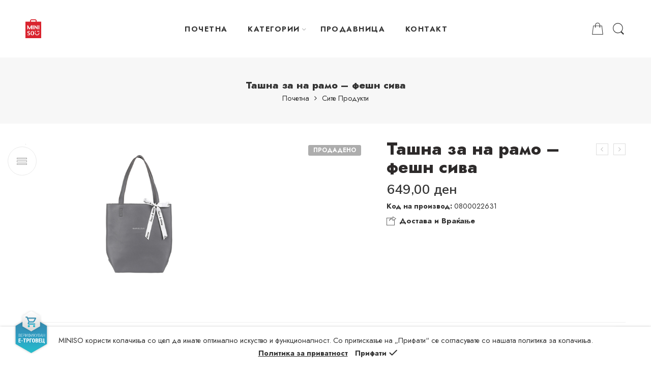

--- FILE ---
content_type: text/html; charset=UTF-8
request_url: https://minisomacedonia.com.mk/product/%D1%82%D0%B0%D1%88%D0%BD%D0%B0-%D0%B7%D0%B0-%D0%BD%D0%B0-%D1%80%D0%B0%D0%BC%D0%BE-%D1%84%D0%B5%D1%88%D0%BD-%D1%81%D0%B8%D0%B2%D0%B0-0800022631/
body_size: 37124
content:
<!DOCTYPE html>
<html lang="en-US">
<head>
<meta charset="UTF-8" />
<meta http-equiv="X-UA-Compatible" content="IE=Edge" />
<meta name="viewport" content="width=device-width, initial-scale=1" />
<link rel="profile" href="http://gmpg.org/xfn/11" />
<link rel="pingback" href="https://minisomacedonia.com.mk/xmlrpc.php" />
<link rel="shortcut icon" href="https://minisomacedonia.com.mk/wp-content/uploads/2022/01/logo_miniso.png" />
<title>Ташна за на рамо &#8211; фешн сива &#8211; МИНИСО МК</title>
<meta name='robots' content='max-image-preview:large' />
<link rel='dns-prefetch' href='//www.google.com' />
<link rel='dns-prefetch' href='//fonts.googleapis.com' />
<link rel='dns-prefetch' href='//s.w.org' />
<link rel="alternate" type="application/rss+xml" title="МИНИСО МК &raquo; Feed" href="https://minisomacedonia.com.mk/feed/" />
<link rel="alternate" type="application/rss+xml" title="МИНИСО МК &raquo; Comments Feed" href="https://minisomacedonia.com.mk/comments/feed/" />
<link rel="preload" href="//minisomacedonia.com.mk/wp-content/themes/elessi-theme/assets/minify-font-icons/font-nasa-icons/nasa-font.woff" as="font" type="font/woff" crossorigin /><link rel="preload" href="//minisomacedonia.com.mk/wp-content/themes/elessi-theme/assets/minify-font-icons/font-pe-icon-7-stroke/Pe-icon-7-stroke.woff" as="font" type="font/woff" crossorigin /><link rel="preload" href="//minisomacedonia.com.mk/wp-content/themes/elessi-theme/assets/minify-font-icons/font-awesome-4.7.0/fontawesome-webfont.woff2" as="font" type="font/woff2" crossorigin />		<script type="text/javascript">
			window._wpemojiSettings = {"baseUrl":"https:\/\/s.w.org\/images\/core\/emoji\/13.1.0\/72x72\/","ext":".png","svgUrl":"https:\/\/s.w.org\/images\/core\/emoji\/13.1.0\/svg\/","svgExt":".svg","source":{"concatemoji":"https:\/\/minisomacedonia.com.mk\/wp-includes\/js\/wp-emoji-release.min.js?ver=5.8.2"}};
			!function(e,a,t){var n,r,o,i=a.createElement("canvas"),p=i.getContext&&i.getContext("2d");function s(e,t){var a=String.fromCharCode;p.clearRect(0,0,i.width,i.height),p.fillText(a.apply(this,e),0,0);e=i.toDataURL();return p.clearRect(0,0,i.width,i.height),p.fillText(a.apply(this,t),0,0),e===i.toDataURL()}function c(e){var t=a.createElement("script");t.src=e,t.defer=t.type="text/javascript",a.getElementsByTagName("head")[0].appendChild(t)}for(o=Array("flag","emoji"),t.supports={everything:!0,everythingExceptFlag:!0},r=0;r<o.length;r++)t.supports[o[r]]=function(e){if(!p||!p.fillText)return!1;switch(p.textBaseline="top",p.font="600 32px Arial",e){case"flag":return s([127987,65039,8205,9895,65039],[127987,65039,8203,9895,65039])?!1:!s([55356,56826,55356,56819],[55356,56826,8203,55356,56819])&&!s([55356,57332,56128,56423,56128,56418,56128,56421,56128,56430,56128,56423,56128,56447],[55356,57332,8203,56128,56423,8203,56128,56418,8203,56128,56421,8203,56128,56430,8203,56128,56423,8203,56128,56447]);case"emoji":return!s([10084,65039,8205,55357,56613],[10084,65039,8203,55357,56613])}return!1}(o[r]),t.supports.everything=t.supports.everything&&t.supports[o[r]],"flag"!==o[r]&&(t.supports.everythingExceptFlag=t.supports.everythingExceptFlag&&t.supports[o[r]]);t.supports.everythingExceptFlag=t.supports.everythingExceptFlag&&!t.supports.flag,t.DOMReady=!1,t.readyCallback=function(){t.DOMReady=!0},t.supports.everything||(n=function(){t.readyCallback()},a.addEventListener?(a.addEventListener("DOMContentLoaded",n,!1),e.addEventListener("load",n,!1)):(e.attachEvent("onload",n),a.attachEvent("onreadystatechange",function(){"complete"===a.readyState&&t.readyCallback()})),(n=t.source||{}).concatemoji?c(n.concatemoji):n.wpemoji&&n.twemoji&&(c(n.twemoji),c(n.wpemoji)))}(window,document,window._wpemojiSettings);
		</script>
		<style type="text/css">
img.wp-smiley,
img.emoji {
	display: inline !important;
	border: none !important;
	box-shadow: none !important;
	height: 1em !important;
	width: 1em !important;
	margin: 0 .07em !important;
	vertical-align: -0.1em !important;
	background: none !important;
	padding: 0 !important;
}
</style>
	<link rel='stylesheet' id='sbi_styles-css'  href='https://minisomacedonia.com.mk/wp-content/plugins/instagram-feed/css/sbi-styles.min.css?ver=6.0.4' type='text/css' media='all' />
<link rel='stylesheet' id='wp-block-library-css'  href='https://minisomacedonia.com.mk/wp-includes/css/dist/block-library/style.min.css?ver=5.8.2' type='text/css' media='all' />
<link rel='stylesheet' id='wc-blocks-vendors-style-css'  href='https://minisomacedonia.com.mk/wp-content/plugins/woocommerce/packages/woocommerce-blocks/build/wc-blocks-vendors-style.css?ver=5.9.1' type='text/css' media='all' />
<link rel='stylesheet' id='wc-blocks-style-css'  href='https://minisomacedonia.com.mk/wp-content/plugins/woocommerce/packages/woocommerce-blocks/build/wc-blocks-style.css?ver=5.9.1' type='text/css' media='all' />
<style id='woocommerce-inline-inline-css' type='text/css'>
.woocommerce form .form-row .required { visibility: visible; }
</style>
<link rel='stylesheet' id='hfe-style-css'  href='https://minisomacedonia.com.mk/wp-content/plugins/header-footer-elementor/assets/css/header-footer-elementor.css?ver=1.6.5' type='text/css' media='all' />
<link rel='stylesheet' id='elementor-icons-css'  href='https://minisomacedonia.com.mk/wp-content/plugins/elementor/assets/lib/eicons/css/elementor-icons.min.css?ver=5.13.0' type='text/css' media='all' />
<link rel='stylesheet' id='elementor-frontend-css'  href='https://minisomacedonia.com.mk/wp-content/plugins/elementor/assets/css/frontend.min.css?ver=3.4.8' type='text/css' media='all' />
<style id='elementor-frontend-inline-css' type='text/css'>
@font-face{font-family:eicons;src:url(https://minisomacedonia.com.mk/wp-content/plugins/elementor/assets/lib/eicons/fonts/eicons.eot?5.10.0);src:url(https://minisomacedonia.com.mk/wp-content/plugins/elementor/assets/lib/eicons/fonts/eicons.eot?5.10.0#iefix) format("embedded-opentype"),url(https://minisomacedonia.com.mk/wp-content/plugins/elementor/assets/lib/eicons/fonts/eicons.woff2?5.10.0) format("woff2"),url(https://minisomacedonia.com.mk/wp-content/plugins/elementor/assets/lib/eicons/fonts/eicons.woff?5.10.0) format("woff"),url(https://minisomacedonia.com.mk/wp-content/plugins/elementor/assets/lib/eicons/fonts/eicons.ttf?5.10.0) format("truetype"),url(https://minisomacedonia.com.mk/wp-content/plugins/elementor/assets/lib/eicons/fonts/eicons.svg?5.10.0#eicon) format("svg");font-weight:400;font-style:normal}
</style>
<link rel='stylesheet' id='elementor-post-26-css'  href='https://minisomacedonia.com.mk/wp-content/uploads/elementor/css/post-26.css?ver=1680867559' type='text/css' media='all' />
<link rel='stylesheet' id='elementor-global-css'  href='https://minisomacedonia.com.mk/wp-content/uploads/elementor/css/global.css?ver=1680867559' type='text/css' media='all' />
<link rel='stylesheet' id='elessi-fonts-icons-css'  href='https://minisomacedonia.com.mk/wp-content/themes/elessi-theme/assets/minify-font-icons/fonts.min.css?ver=5.8.2' type='text/css' media='all' />
<link rel='stylesheet' id='nasa-fonts-css'  href='https://fonts.googleapis.com/css?family=Jost%3A300%2C300italic%2C400%2C400italic%2C500%2C500italic%2C600%2C600italic%2C700%2C700italic%2C800%2C800italic%2C900%2C900italic%7CNunito+Sans%3A300%2C300italic%2C400%2C400italic%2C500%2C500italic%2C600%2C600italic%2C700%2C700italic%2C800%2C800italic%2C900%2C900italic&#038;subset=latin&#038;display=swap&#038;ver=5.8.2' type='text/css' media='all' />
<link rel='stylesheet' id='elessi-style-css'  href='https://minisomacedonia.com.mk/wp-content/themes/elessi-theme/style.css?ver=5.8.2' type='text/css' media='all' />
<link rel='stylesheet' id='elessi-child-style-css'  href='https://minisomacedonia.com.mk/wp-content/themes/elessi-theme-child/style.css?ver=5.8.2' type='text/css' media='all' />
<link rel='stylesheet' id='elessi-style-elementor-css'  href='https://minisomacedonia.com.mk/wp-content/themes/elessi-theme/style-elementor.css' type='text/css' media='all' />
<link rel='stylesheet' id='elessi-style-crazy-css'  href='https://minisomacedonia.com.mk/wp-content/themes/elessi-theme/assets/css/style-crazy-load.css' type='text/css' media='all' />
<link rel='stylesheet' id='elessi-style-large-css'  href='https://minisomacedonia.com.mk/wp-content/themes/elessi-theme/assets/css/style-large.css' type='text/css' media='all' />
<link rel='stylesheet' id='elessi-style-signle-product-css'  href='https://minisomacedonia.com.mk/wp-content/themes/elessi-theme/assets/css/style-single-product.css' type='text/css' media='all' />
<link rel='stylesheet' id='nasa-sc-woo-css'  href='https://minisomacedonia.com.mk/wp-content/plugins/nasa-core/assets/css/nasa-sc-woo.css' type='text/css' media='all' />
<link rel='stylesheet' id='nasa-sc-css'  href='https://minisomacedonia.com.mk/wp-content/plugins/nasa-core/assets/css/nasa-sc.css' type='text/css' media='all' />
<link rel='stylesheet' id='elessi-style-dynamic-css'  href='//minisomacedonia.com.mk/wp-content/uploads/nasa-dynamic/dynamic.css?ver=1761676355' type='text/css' media='all' />
<link rel='stylesheet' id='google-fonts-1-css'  href='https://fonts.googleapis.com/css?family=Roboto%3A100%2C100italic%2C200%2C200italic%2C300%2C300italic%2C400%2C400italic%2C500%2C500italic%2C600%2C600italic%2C700%2C700italic%2C800%2C800italic%2C900%2C900italic%7CRoboto+Slab%3A100%2C100italic%2C200%2C200italic%2C300%2C300italic%2C400%2C400italic%2C500%2C500italic%2C600%2C600italic%2C700%2C700italic%2C800%2C800italic%2C900%2C900italic&#038;display=auto&#038;ver=5.8.2' type='text/css' media='all' />
<script type='text/javascript' src='https://minisomacedonia.com.mk/wp-includes/js/jquery/jquery.min.js?ver=3.6.0' id='jquery-core-js'></script>
<script type='text/javascript' src='https://minisomacedonia.com.mk/wp-includes/js/jquery/jquery-migrate.min.js?ver=3.3.2' id='jquery-migrate-js'></script>
<link rel="https://api.w.org/" href="https://minisomacedonia.com.mk/wp-json/" /><link rel="alternate" type="application/json" href="https://minisomacedonia.com.mk/wp-json/wp/v2/product/35502" /><link rel="EditURI" type="application/rsd+xml" title="RSD" href="https://minisomacedonia.com.mk/xmlrpc.php?rsd" />
<link rel="wlwmanifest" type="application/wlwmanifest+xml" href="https://minisomacedonia.com.mk/wp-includes/wlwmanifest.xml" /> 
<meta name="generator" content="WordPress 5.8.2" />
<meta name="generator" content="WooCommerce 5.8.0" />
<link rel="canonical" href="https://minisomacedonia.com.mk/product/%D1%82%D0%B0%D1%88%D0%BD%D0%B0-%D0%B7%D0%B0-%D0%BD%D0%B0-%D1%80%D0%B0%D0%BC%D0%BE-%D1%84%D0%B5%D1%88%D0%BD-%D1%81%D0%B8%D0%B2%D0%B0-0800022631/" />
<link rel='shortlink' href='https://minisomacedonia.com.mk/?p=35502' />
<link rel="alternate" type="application/json+oembed" href="https://minisomacedonia.com.mk/wp-json/oembed/1.0/embed?url=https%3A%2F%2Fminisomacedonia.com.mk%2Fproduct%2F%25D1%2582%25D0%25B0%25D1%2588%25D0%25BD%25D0%25B0-%25D0%25B7%25D0%25B0-%25D0%25BD%25D0%25B0-%25D1%2580%25D0%25B0%25D0%25BC%25D0%25BE-%25D1%2584%25D0%25B5%25D1%2588%25D0%25BD-%25D1%2581%25D0%25B8%25D0%25B2%25D0%25B0-0800022631%2F" />
<link rel="alternate" type="text/xml+oembed" href="https://minisomacedonia.com.mk/wp-json/oembed/1.0/embed?url=https%3A%2F%2Fminisomacedonia.com.mk%2Fproduct%2F%25D1%2582%25D0%25B0%25D1%2588%25D0%25BD%25D0%25B0-%25D0%25B7%25D0%25B0-%25D0%25BD%25D0%25B0-%25D1%2580%25D0%25B0%25D0%25BC%25D0%25BE-%25D1%2584%25D0%25B5%25D1%2588%25D0%25BD-%25D1%2581%25D0%25B8%25D0%25B2%25D0%25B0-0800022631%2F&#038;format=xml" />
<!-- Meta Pixel Code -->
<script>
  !function(f,b,e,v,n,t,s)
  {if(f.fbq)return;n=f.fbq=function(){n.callMethod?
  n.callMethod.apply(n,arguments):n.queue.push(arguments)};
  if(!f._fbq)f._fbq=n;n.push=n;n.loaded=!0;n.version='2.0';
  n.queue=[];t=b.createElement(e);t.async=!0;
  t.src=v;s=b.getElementsByTagName(e)[0];
  s.parentNode.insertBefore(t,s)}(window, document,'script',
  'https://connect.facebook.net/en_US/fbevents.js');
  fbq('init', '1053595792231722');
  fbq('track', 'PageView');
</script>
<noscript><img height="1" width="1" style="display:none"
  src="https://www.facebook.com/tr?id=1053595792231722&ev=PageView&noscript=1"
/></noscript>
<!-- End Meta Pixel Code -->
<noscript>
    <style>
    .woocommerce-product-gallery {
        opacity: 1 !important;
    }
    </style>
</noscript>
<meta name="generator" content="Powered by WPBakery Page Builder - drag and drop page builder for WordPress."/>
<meta name="generator" content="Powered by Slider Revolution 6.5.11 - responsive, Mobile-Friendly Slider Plugin for WordPress with comfortable drag and drop interface." />
<script type="text/javascript">function setREVStartSize(e){
			//window.requestAnimationFrame(function() {				 
				window.RSIW = window.RSIW===undefined ? window.innerWidth : window.RSIW;	
				window.RSIH = window.RSIH===undefined ? window.innerHeight : window.RSIH;	
				try {								
					var pw = document.getElementById(e.c).parentNode.offsetWidth,
						newh;
					pw = pw===0 || isNaN(pw) ? window.RSIW : pw;
					e.tabw = e.tabw===undefined ? 0 : parseInt(e.tabw);
					e.thumbw = e.thumbw===undefined ? 0 : parseInt(e.thumbw);
					e.tabh = e.tabh===undefined ? 0 : parseInt(e.tabh);
					e.thumbh = e.thumbh===undefined ? 0 : parseInt(e.thumbh);
					e.tabhide = e.tabhide===undefined ? 0 : parseInt(e.tabhide);
					e.thumbhide = e.thumbhide===undefined ? 0 : parseInt(e.thumbhide);
					e.mh = e.mh===undefined || e.mh=="" || e.mh==="auto" ? 0 : parseInt(e.mh,0);		
					if(e.layout==="fullscreen" || e.l==="fullscreen") 						
						newh = Math.max(e.mh,window.RSIH);					
					else{					
						e.gw = Array.isArray(e.gw) ? e.gw : [e.gw];
						for (var i in e.rl) if (e.gw[i]===undefined || e.gw[i]===0) e.gw[i] = e.gw[i-1];					
						e.gh = e.el===undefined || e.el==="" || (Array.isArray(e.el) && e.el.length==0)? e.gh : e.el;
						e.gh = Array.isArray(e.gh) ? e.gh : [e.gh];
						for (var i in e.rl) if (e.gh[i]===undefined || e.gh[i]===0) e.gh[i] = e.gh[i-1];
											
						var nl = new Array(e.rl.length),
							ix = 0,						
							sl;					
						e.tabw = e.tabhide>=pw ? 0 : e.tabw;
						e.thumbw = e.thumbhide>=pw ? 0 : e.thumbw;
						e.tabh = e.tabhide>=pw ? 0 : e.tabh;
						e.thumbh = e.thumbhide>=pw ? 0 : e.thumbh;					
						for (var i in e.rl) nl[i] = e.rl[i]<window.RSIW ? 0 : e.rl[i];
						sl = nl[0];									
						for (var i in nl) if (sl>nl[i] && nl[i]>0) { sl = nl[i]; ix=i;}															
						var m = pw>(e.gw[ix]+e.tabw+e.thumbw) ? 1 : (pw-(e.tabw+e.thumbw)) / (e.gw[ix]);					
						newh =  (e.gh[ix] * m) + (e.tabh + e.thumbh);
					}
					var el = document.getElementById(e.c);
					if (el!==null && el) el.style.height = newh+"px";					
					el = document.getElementById(e.c+"_wrapper");
					if (el!==null && el) {
						el.style.height = newh+"px";
						el.style.display = "block";
					}
				} catch(e){
					console.log("Failure at Presize of Slider:" + e)
				}					   
			//});
		  };</script>
		<style type="text/css" id="wp-custom-css">
			.product-img {
	width: 100%;
    aspect-ratio: 1/1;   
    overflow: hidden;      
    display: flex;
    align-items: center;
    justify-content: center;
}


.fix{
   position: fixed;
    bottom: 25px;
    left: 1.5%;
    z-index: 99999;
    width: 85px;
	
}

@media (max-width: 768px){
	.fix{
    position:fixed;
    bottom: 100px;
  	left: 80%;
		z-index:99999;
		width: 70px;
}
}		</style>
		<noscript><style> .wpb_animate_when_almost_visible { opacity: 1; }</style></noscript></head>
<body class="product-template-default single single-product postid-35502 wp-custom-logo theme-elessi-theme nasa-woo-actived nasa-core-actived woocommerce woocommerce-page woocommerce-demo-store woocommerce-no-js ehf-template-elessi-theme ehf-stylesheet-elessi-theme-child antialiased product-zoom nasa-crazy-load crazy-loading nasa-image-round wpb-js-composer js-comp-ver-6.7.0 vc_responsive elementor-default elementor-kit-26">
<div id="nasa-before-load"><div class="nasa-loader"></div></div>
<!-- Start Wrapper Site -->
<div id="wrapper">

<!-- Start Header Site -->
<header id="header-content" class="site-header">
<div class="header-wrapper header-type-1 nasa-header-sticky">
    <div class="nasa-topbar-wrap hide-for-mobile">
    <div id="top-bar" class="top-bar">
                    <!-- Desktop | Responsive Top-bar -->
            <div class="row">
                <div class="large-12 columns">
                    <div class="left-text left rtl-right">
                                            </div>
                    <div class="right-text nasa-hide-for-mobile right rtl-left">
                        <div class="topbar-menu-container">
                                                    </div>
                    </div>
                </div>
            </div>
            </div>
    
            <div class="nasa-hide-for-mobile">
            <a class="nasa-icon-toggle" href="javascript:void(0);" rel="nofollow">
                <i class="nasa-topbar-up pe-7s-angle-up"></i>
                <i class="nasa-topbar-down pe-7s-angle-down"></i>
            </a>
        </div>
    </div>
    <div class="sticky-wrapper">
        <div id="masthead" class="site-header">
                        
            <div class="row">
                <div class="large-12 columns header-container">
                    <div class="nasa-hide-for-mobile nasa-wrap-event-search">
                        <div class="nasa-relative nasa-header-flex nasa-elements-wrap nasa-wrap-width-main-menu">
                            <!-- Logo -->
                            <div class="order-1 logo-wrapper">
                                <a class="logo nasa-logo-retina" href="https://minisomacedonia.com.mk/" title="МИНИСО МК - Lifestyle product retailer" rel="Home"><img src="//minisomacedonia.com.mk/wp-content/uploads/2022/01/logo_miniso.png" alt="МИНИСО МК" class="header_logo" srcset="//minisomacedonia.com.mk/wp-content/uploads/2022/01/logo_miniso.png 1x, https://minisomacedonia.com.mk/wp-content/uploads/2022/01/logo_miniso.png 2x" /></a>                            </div>
                            
                            <!-- Group icon header -->
                            <div class="order-3 icons-wrapper">
                                <div class="nasa-header-icons-wrap"><ul class="header-icons"><li class="first nasa-icon-mini-cart"><a href="javascript:void(0);" class="cart-link mini-cart cart-inner mini-cart-type-full inline-block" title="Cart" rel="nofollow"><i class="nasa-icon cart-icon icon-nasa-cart-4"></i><span class="nasa-cart-count nasa-mini-number cart-number hidden-tag nasa-product-empty">0</span></a></li><li class="nasa-icon-search nasa-hide-for-mobile"><a class="search-icon desk-search inline-block" href="javascript:void(0);" data-open="0" title="Search" rel="nofollow"><i class="nasa-icon nasa-search icon-nasa-search"></i></a></li></ul></div>                            </div>
                            
                            <!-- Main menu -->
                            <div class="wide-nav fgr-2 order-2 fjct nasa-bg-wrap nasa-nav-style-1">
                                <div class="nasa-menus-wrapper nasa-menus-wrapper-reponsive nasa-loading" data-padding_x="35">
                                    <div class="nav-wrapper main-menu-warpper"><ul id="site-navigation" class="header-nav nasa-to-menu-mobile nasa-main-menu"><li class="menu-item menu-item-type-custom menu-item-object-custom menu-item-home default-menu root-item nasa_even"><a title="ПОЧЕТНА" href="https://minisomacedonia.com.mk/" class="nasa-title-menu"><i class="pe-7s-angle-down nasa-open-child"></i>ПОЧЕТНА</a></li>
<li class="menu-item menu-item-type-custom menu-item-object-custom menu-item-has-children menu-parent-item nasa-megamenu root-item cols-2 nasa_odd"><a title="КАТЕГОРИИ" href="#" class="nasa-title-menu"><i class="pe-7s-angle-down nasa-open-child"></i>КАТЕГОРИИ<i class="fa fa-angle-right nasa-has-items-child"></i></a><div class="nav-dropdown"><ul class="sub-menu large-block-grid-2 medium-block-grid-2 small-block-grid-2"><li class="menu-item menu-item-type-taxonomy menu-item-object-product_cat megatop"><a title="Алати" href="https://minisomacedonia.com.mk/product-category/%d0%b0%d0%bb%d0%b0%d1%82%d0%b8-1/" class="nasa-title-menu">Алати</a></li>
<li class="menu-item menu-item-type-taxonomy menu-item-object-product_cat megatop"><a title="Ароматизери" href="https://minisomacedonia.com.mk/product-category/%d0%b0%d1%80%d0%be%d0%bc%d0%b0%d1%82%d0%b8%d0%b7%d0%b5%d1%80%d0%b8/" class="nasa-title-menu">Ароматизери</a></li>
<li class="menu-item menu-item-type-taxonomy menu-item-object-product_cat megatop"><a title="Бања" href="https://minisomacedonia.com.mk/product-category/%d0%b1%d0%b0%d1%9a%d0%b0/" class="nasa-title-menu">Бања</a></li>
<li class="menu-item menu-item-type-taxonomy menu-item-object-product_cat megatop"><a title="Беар беарс" href="https://minisomacedonia.com.mk/product-category/%d0%b1%d0%b5%d0%b0%d1%80-%d0%b1%d0%b5%d0%b0%d1%80%d1%81/" class="nasa-title-menu">Беар беарс</a></li>
<li class="menu-item menu-item-type-taxonomy menu-item-object-product_cat megatop"><a title="Дизни" href="https://minisomacedonia.com.mk/product-category/%d0%b4%d0%b8%d0%b7%d0%bd%d0%b8/" class="nasa-title-menu">Дизни</a></li>
<li class="menu-item menu-item-type-taxonomy menu-item-object-product_cat megatop"><a title="Додатоци за шминка и нега на кожа" href="https://minisomacedonia.com.mk/product-category/%d0%b4%d0%be%d0%b4%d0%b0%d1%82%d0%be%d1%86%d0%b8-%d0%b7%d0%b0-%d1%88%d0%bc%d0%b8%d0%bd%d0%ba%d0%b0-%d0%b8-%d0%bd%d0%b5%d0%b3%d0%b0-%d0%bd%d0%b0-%d0%ba%d0%be%d0%b6%d0%b0/" class="nasa-title-menu">Додатоци за шминка и нега на кожа</a></li>
<li class="menu-item menu-item-type-taxonomy menu-item-object-product_cat megatop"><a title="Електроника" href="https://minisomacedonia.com.mk/product-category/%d0%b5%d0%bb%d0%b5%d0%ba%d1%82%d1%80%d0%be%d0%bd%d0%b8%d0%ba%d0%b0/" class="nasa-title-menu">Електроника</a></li>
<li class="menu-item menu-item-type-taxonomy menu-item-object-product_cat megatop"><a title="Играчки" href="https://minisomacedonia.com.mk/product-category/%d0%b8%d0%b3%d1%80%d0%b0%d1%87%d0%ba%d0%b8/" class="nasa-title-menu">Играчки</a></li>
<li class="menu-item menu-item-type-taxonomy menu-item-object-product_cat megatop"><a title="Канцелариски материјали" href="https://minisomacedonia.com.mk/product-category/%d0%ba%d0%b0%d0%bd%d1%86%d0%b5%d0%bb%d0%b0%d1%80%d0%b8%d1%81%d0%ba%d0%b8-%d0%bc%d0%b0%d1%82%d0%b5%d1%80%d0%b8%d1%98%d0%b0%d0%bb%d0%b8/" class="nasa-title-menu">Канцелариски материјали</a></li>
<li class="menu-item menu-item-type-taxonomy menu-item-object-product_cat megatop"><a title="Кока Кола" href="https://minisomacedonia.com.mk/product-category/%d0%ba%d0%be%d0%ba%d0%b0-%d0%ba%d0%be%d0%bb%d0%b0/" class="nasa-title-menu">Кока Кола</a></li>
<li class="menu-item menu-item-type-taxonomy menu-item-object-product_cat megatop"><a title="Кујна" href="https://minisomacedonia.com.mk/product-category/%d0%ba%d1%83%d1%98%d0%bd%d0%b0/" class="nasa-title-menu">Кујна</a></li>
<li class="menu-item menu-item-type-taxonomy menu-item-object-product_cat megatop"><a title="Летни производи" href="https://minisomacedonia.com.mk/product-category/%d0%bb%d0%b5%d1%82%d0%bd%d0%b8-%d0%bf%d1%80%d0%be%d0%b8%d0%b7%d0%b2%d0%be%d0%b4%d0%b8/" class="nasa-title-menu">Летни производи</a></li>
<li class="menu-item menu-item-type-taxonomy menu-item-object-product_cat megatop"><a title="Марвел" href="https://minisomacedonia.com.mk/product-category/%d0%bc%d0%b0%d1%80%d0%b2%d0%b5%d0%bb/" class="nasa-title-menu">Марвел</a></li>
<li class="menu-item menu-item-type-taxonomy menu-item-object-product_cat megatop"><a title="Новогодишни производи" href="https://minisomacedonia.com.mk/product-category/%d0%bd%d0%be%d0%b2%d0%be%d0%b3%d0%be%d0%b4%d0%b8%d1%88%d0%bd%d0%be/" class="nasa-title-menu">Новогодишни производи</a></li>
<li class="menu-item menu-item-type-taxonomy menu-item-object-product_cat megatop"><a title="Организери и огледала" href="https://minisomacedonia.com.mk/product-category/%d0%be%d1%80%d0%b3%d0%b0%d0%bd%d0%b8%d0%b7%d0%b5%d1%80%d0%b8-%d0%b8-%d0%be%d0%b3%d0%bb%d0%b5%d0%b4%d0%b0%d0%bb%d0%b0/" class="nasa-title-menu">Организери и огледала</a></li>
<li class="menu-item menu-item-type-taxonomy menu-item-object-product_cat megatop"><a title="Плишани производи" href="https://minisomacedonia.com.mk/product-category/%d0%bf%d0%bb%d0%b8%d1%88%d0%b0%d0%bd%d0%b8-%d0%bf%d1%80%d0%be%d0%b8%d0%b7%d0%b2%d0%be%d0%b4%d0%b8/" class="nasa-title-menu">Плишани производи</a></li>
<li class="menu-item menu-item-type-taxonomy menu-item-object-product_cat megatop"><a title="Производи за миленици" href="https://minisomacedonia.com.mk/product-category/%d0%bf%d1%80%d0%be%d0%b8%d0%b7%d0%b2%d0%be%d0%b4%d0%b8-%d0%b7%d0%b0-%d0%bc%d0%b8%d0%bb%d0%b5%d0%bd%d0%b8%d1%86%d0%b8/" class="nasa-title-menu">Производи за миленици</a></li>
<li class="menu-item menu-item-type-taxonomy menu-item-object-product_cat megatop"><a title="Производи за патување" href="https://minisomacedonia.com.mk/product-category/%d0%bf%d1%80%d0%be%d0%b8%d0%b7%d0%b2%d0%be%d0%b4%d0%b8-%d0%b7%d0%b0-%d0%bf%d0%b0%d1%82%d1%83%d0%b2%d0%b0%d1%9a%d0%b5/" class="nasa-title-menu">Производи за патување</a></li>
<li class="menu-item menu-item-type-taxonomy menu-item-object-product_cat megatop"><a title="Сесаме" href="https://minisomacedonia.com.mk/product-category/%d1%81%d0%b5%d1%81%d0%b0%d0%bc%d0%b5/" class="nasa-title-menu">Сесаме</a></li>
<li class="menu-item menu-item-type-taxonomy menu-item-object-product_cat megatop"><a title="Спорт" href="https://minisomacedonia.com.mk/product-category/%d1%81%d0%bf%d0%be%d1%80%d1%82/" class="nasa-title-menu">Спорт</a></li>
<li class="menu-item menu-item-type-taxonomy menu-item-object-product_cat megatop"><a title="Ташни и аксесоари" href="https://minisomacedonia.com.mk/product-category/%d1%82%d0%b0%d1%88%d0%bd%d0%b8-%d0%b8-%d0%b0%d0%ba%d1%81%d0%b5%d1%81%d0%be%d0%b0%d1%80%d0%b8/" class="nasa-title-menu">Ташни и аксесоари</a></li>
<li class="menu-item menu-item-type-taxonomy menu-item-object-product_cat megatop"><a title="Текстил" href="https://minisomacedonia.com.mk/product-category/%d1%82%d0%b5%d0%ba%d1%81%d1%82%d0%b8%d0%bb-1/" class="nasa-title-menu">Текстил</a></li>
<li class="menu-item menu-item-type-taxonomy menu-item-object-product_cat megatop"><a title="Том и Џери" href="https://minisomacedonia.com.mk/product-category/%d1%82%d0%be%d0%bc-%d0%b8-%d1%9f%d0%b5%d1%80%d0%b8/" class="nasa-title-menu">Том и Џери</a></li>
<li class="menu-item menu-item-type-taxonomy menu-item-object-product_cat megatop"><a title="Халовин" href="https://minisomacedonia.com.mk/product-category/%d1%85%d0%b0%d0%bb%d0%be%d0%b2%d0%b8%d0%bd/" class="nasa-title-menu">Халовин</a></li>
</ul></div></li>
<li class="menu-item menu-item-type-custom menu-item-object-custom default-menu root-item nasa_even"><a title="ПРОДАВНИЦА" href="https://minisomacedonia.com.mk/?post_type=product" class="nasa-title-menu"><i class="pe-7s-angle-down nasa-open-child"></i>ПРОДАВНИЦА</a></li>
<li class="menu-item menu-item-type-custom menu-item-object-custom default-menu root-item nasa_odd"><a title="КОНТАКТ" href="https://minisomacedonia.com.mk/?page_id=253" class="nasa-title-menu"><i class="pe-7s-angle-down nasa-open-child"></i>КОНТАКТ</a></li>
</ul></div><!-- nav-wrapper -->                                </div>
                            </div>

                            <div class="nasa-clear-both"></div>
                        </div>

                        <!-- Search form in header -->
                        <div class="nasa-header-search-wrap nasa-hide-for-mobile">
                            <div class="nasa-search-space nasa_search_icon"><div class="nasa-show-search-form nasa-over-hide nasa-rightToLeft nasa-modern-layout"><div class="search-wrapper nasa-ajax-search-form-container modern">
    <form method="get" class="nasa-ajax-search-form" action="https://minisomacedonia.com.mk/">
        <label for="nasa-input-1" class="hidden-tag">
            Search here        </label>
        
        <input type="text" name="s" id="nasa-input-1" class="search-field search-input live-search-input" value="" placeholder="Пребарувај ..." />
        
        <span class="nasa-icon-submit-page">
            <button class="nasa-submit-search hidden-tag">
                Search            </button>
        </span>
        
                    <input type="hidden" name="post_type" value="product" />
            </form>
    
    <a href="javascript:void(0);" title="Close search" class="nasa-close-search nasa-stclose" rel="nofollow"></a>
</div>
</div></div>                        </div>
                    </div>
                </div>
            </div>
            
                    </div>
    </div>
</div>
        <div id="nasa-breadcrumb-site" class="bread nasa-breadcrumb nasa-breadcrumb-has-bg">
            <div class="row">
                <div class="large-12 columns nasa-display-table">
                    <nav class="breadcrumb-row text-center" style="height:130px;">
                        <span class="nasa-first-breadcrumb">Ташна за на рамо &#8211; фешн сива</span><span class="breadcrumb"><a href="https://minisomacedonia.com.mk/" title="Почетна">Почетна</a><span class="fa fa-angle-right"></span><a href="https://minisomacedonia.com.mk/product-category/site-produkti/" title="Сите Продукти">Сите Продукти</a></span>                    </nav>
                </div>
            </div>
        </div>

        </header>
<!-- End Header Site -->

<!-- Start Main Content Site -->
<div id="main-content" class="site-main light nasa-after-clear">
<div class="product-page">
    <!-- Begin Ajax Store Wrap --><div class="nasa-ajax-store-wrapper"><div id="nasa-ajax-store" class="nasa-ajax-store-content nasa-crazy-load crazy-loading"><div class="nasa-progress-bar-load-shop"><div class="nasa-progress-per"></div></div><div class="woocommerce-notices-wrapper"></div>
<div id="product-35502" class="post-35502 product type-product status-publish has-post-thumbnail product_cat-site-produkti first outofstock taxable shipping-taxable purchasable product-type-simple">
            <div class="nasa-toggle-layout-side-sidebar nasa-sidebar-single-product left">
            <div class="li-toggle-sidebar">
                <a class="toggle-sidebar-shop nasa-tip" data-tip="Филтри" href="javascript:void(0);" rel="nofollow">
                    <i class="nasa-icon pe7-icon pe-7s-menu"></i>
                </a>
            </div>
        </div>
        
    <div class="nasa-row nasa-product-details-page modern nasa-layout-new">
        <div class="nasa-single-product-scroll nasa-single-product-2-columns" data-num_main="2" data-num_thumb="4" data-speed="300" data-dots="false">

            <div class="row">
                <div class="large-7 small-12 columns product-gallery rtl-right"> 
                    <div class="nasa-badges-wrap"><span class="badge out-of-stock-label">Продадено</span></div>
<div class="images woocommerce-product-gallery">
    <div class="row nasa-mobile-row woocommerce-product-gallery__wrapper">
        <div class="large-12 columns mobile-padding-left-0 mobile-padding-right-0">
                            <div class="nasa-thumb-wrap rtl-right">
                    <div class="nasa-thumbnail-default-wrap">
    <div class="product-thumbnails images-popups-gallery nasa-single-product-thumbnails nasa-thumbnail-default">
        <div class="nasa-wrap-item-thumb nasa-active" data-main="#nasa-main-image-0" data-key="0" data-thumb_org="https://minisomacedonia.com.mk/wp-content/uploads/2022/01/800022631.jpg"><a href="javascript:void(0);" title="800022631" class="active-thumbnail" rel="nofollow"><img width="1" height="1" src="https://minisomacedonia.com.mk/wp-content/uploads/2022/01/800022631.jpg" class="skip-lazy attachment-thumbnail size-thumbnail wp-post-image" alt="800022631" loading="lazy" /></a></div>    </div>
</div>
                </div>
                        
            <div class="nasa-main-wrap rtl-left">
                <div class="product-images-slider images-popups-gallery">
                    <div class="nasa-main-image-default-wrap">
                        
                                                
                        <div class="main-images nasa-single-product-main-image nasa-main-image-default">
                            <div class="item-wrap first">
                                <div class="nasa-item-main-image-wrap" id="nasa-main-image-0" data-key="0">
                                                                            <div class="easyzoom first">
                                            <a href="https://minisomacedonia.com.mk/wp-content/uploads/2022/01/800022631.jpg" class="woocommerce-main-image product-image woocommerce-product-gallery__image" data-o_href="https://minisomacedonia.com.mk/wp-content/uploads/2022/01/800022631.jpg" data-full_href="https://minisomacedonia.com.mk/wp-content/uploads/2022/01/800022631.jpg" title="800022631"><img width="1" height="1" src="https://minisomacedonia.com.mk/wp-content/uploads/2022/01/800022631.jpg" class="skip-lazy attachment-shop_single size-shop_single wp-post-image" alt="800022631" loading="lazy" /></a>                                        </div>
                                                                    </div>
                            </div>
                                                    </div>
                    </div>

                    <div class="product-image-btn">
                        <a class="product-lightbox-btn hidden-tag" href="javascript:void(0);" rel="nofollow"></a>
            <a href="javascript:void(0);" class="btn-wishlist btn-link wishlist-icon btn-nasa-wishlist nasa-tip nasa-tip-right" data-prod="35502" data-prod_type="simple" data-icon-text="Wishlist" title="Wishlist" rel="nofollow">
                <i class="nasa-icon icon-nasa-like"></i>
            </a>

            <a href="javascript:void(0);" class="btn-compare btn-link compare-icon nasa-tip nasa-tip-right nasa-compare" data-prod="35502"
    data-tip="Compare" title="Compare"
    rel="nofollow">
    <span class="nasa-icon icon-nasa-compare-2"></span>    <span class="nasa-icon-text">Add to Compare</span>
</a>

                    </div>
                </div>
                
                <div class="nasa-end-scroll"></div>
            </div>
            
                    </div>
    </div>
</div>
                </div>
                
                <div class="large-5 small-12 columns product-info summary entry-summary rtl-left">
                    <div class="nasa-product-info-wrap">
                        <div class="nasa-product-info-scroll">
                            <h1 class="product_title entry-title">Ташна за на рамо &#8211; фешн сива</h1><div class="products-arrow">            <div class="next-product next-prev-buttons">
                <a href="https://minisomacedonia.com.mk/product/%D1%82%D0%B0%D1%88%D0%BD%D0%B0-%D0%B7%D0%B0-%D0%BD%D0%B0-%D1%80%D0%B0%D0%BC%D0%BE-%D1%84%D0%B5%D1%88%D0%BD-%D1%81%D0%B8%D0%BD%D0%B0-0800022634/" rel="next" class="icon-next-prev pe-7s-angle-right next" title="Ташна за на рамо - фешн сина"></a>
                <a class="dropdown-wrap" title="Ташна за на рамо - фешн сина" href="https://minisomacedonia.com.mk/product/%D1%82%D0%B0%D1%88%D0%BD%D0%B0-%D0%B7%D0%B0-%D0%BD%D0%B0-%D1%80%D0%B0%D0%BC%D0%BE-%D1%84%D0%B5%D1%88%D0%BD-%D1%81%D0%B8%D0%BD%D0%B0-0800022634/">
                    <img width="1" height="1" src="https://minisomacedonia.com.mk/wp-content/uploads/2022/01/800022634.jpg" class="attachment-shop_thumbnail size-shop_thumbnail" alt="" loading="lazy" />                    <div class="next-prev-info">
                        <p class="product-name">Ташна за на рамо - фешн сина</p>
                        <span class="price"><span class="woocommerce-Price-amount amount"><bdi>829,00&nbsp;<span class="woocommerce-Price-currencySymbol">&#x434;&#x435;&#x43d;</span></bdi></span></span>
                    </div>
                </a>
            </div>
                        <div class="prev-product next-prev-buttons">
                <a href="https://minisomacedonia.com.mk/product/%D0%BF%D0%B0%D1%80%D0%B8%D1%87%D0%BD%D0%B8%D0%BA-%D0%BC%D0%B0%D1%87%D0%B5-%D0%B4%D0%BE%D0%BB%D0%B3-%D1%81%D1%80%D0%B5%D0%B1%D1%80%D0%B5%D0%BD-0800022622/" rel="prev" class="icon-next-prev pe-7s-angle-left prev" title="Паричник - маче долг сребрен"></a>
                <a class="dropdown-wrap" title="Паричник - маче долг сребрен" href="https://minisomacedonia.com.mk/product/%D0%BF%D0%B0%D1%80%D0%B8%D1%87%D0%BD%D0%B8%D0%BA-%D0%BC%D0%B0%D1%87%D0%B5-%D0%B4%D0%BE%D0%BB%D0%B3-%D1%81%D1%80%D0%B5%D0%B1%D1%80%D0%B5%D0%BD-0800022622/">
                    <img width="1" height="1" src="https://minisomacedonia.com.mk/wp-content/uploads/2022/01/800022622.jpg" class="attachment-shop_thumbnail size-shop_thumbnail" alt="" loading="lazy" />                    <div class="next-prev-info">
                        <p class="product-name">Паричник - маче долг сребрен</p>
                        <span class="price"><span class="woocommerce-Price-amount amount"><bdi>649,00&nbsp;<span class="woocommerce-Price-currencySymbol">&#x434;&#x435;&#x43d;</span></bdi></span></span>
                    </div>
                </a>
            </div>
            </div><p class="price nasa-single-product-price"><span class="woocommerce-Price-amount amount"><bdi>649,00&nbsp;<span class="woocommerce-Price-currencySymbol">&#x434;&#x435;&#x43d;</span></bdi></span></p>
<div class="margin-top-10">
    <b class="product-code">Код на производ: </b>0800022631</div><p class="stock out-of-stock">Out of stock</p>
<ul class="nasa-wrap-popup-nodes"><li class="nasa-popup-node-item nasa-delivery-return"><a class="nasa-node-popup" href="javascript:void(0);" data-target="#nasa-content-delivery-return" title="Достава &#038; Враќање" rel="nofollow"><i class="nasa-icon pe-7s-next-2 pe-icon"></i>&nbsp;Достава и Враќање</a><div id="nasa-content-delivery-return" class="zoom-anim-dialog nasa-node-content hidden-tag"><div  class="section-element"><div class="row"><div class="large-12 nasa-col columns"><div class="wpb_text_column wpb_content_element" ><div class="padding-top-20 padding-bottom-0 padding-left-30 padding-right-30 mobile-padding-top-10 mobile-padding-bottom-0 mobile-padding-left-0 mobile-padding-right-0">
<h2 class="elementor-heading-title elementor-size-default">ДОСТАВА</h2>
<p><strong>Начин на достава</strong><br />
Достава се врши преку екстерни курирски служби, единствено и само на адресата<br />
дадена при креирање нарачка.</p>
<p><strong>Курирски служби</strong><br />
Доставата се врши преку Еко Логистик Сервис.</p>
<p><strong>Трошоци за достава</strong><br />
За нарачки чија вредност е под 3.000,00 денари, трошокот за достава е 150,00 денари.<br />
За нарачки чија вредност е над 3.000,00 денари, трошокот за достава е бесплатен.<br />
Трошокот за достава се плаќа при правење на нарачката.</p>
<p><strong>Рок за достава</strong><br />
Рокот за достава е до 5 работни денови. Доставата може да се пролонгира доколку во дадениот рок има неработни денови или доколку ја направите нарачката за време на<br />
распродажба.</p>
<p><strong>Важни информации за достава</strong><br />
Испораката се врши од понеделник до петок → 08:00-20:00 ч и сабота → 08:00-16:00 ч. на адресата посочена во нарачката. За таа цел, потребно е да обезбедите лице кое ќе биде присутно за превземање на пратката на адресата која што ја имате приложено. При преземање на пратката потребно е да се потпишете на испратницата која ќе ви ја приложи курирот. Доколку курирот не успее да ве пронајде на посочената адресата, тогаш повторно ќе се обиде телефонски да ве исконтактира на бројот кој го имате оставено при креирањето на нарачката и ќе може да се договорите за нов термин на испорака. Доколку и при вториот обид курирот не успее да ве пронајде тогаш пратката ќе биде вратена кај нас. Трошокот на испорака е обврска на Минисо во првиот обид за достава.</p>
<p>Доколку нарачката биде вратена од курирската служба поради неуспешен обид за<br />
контактирање на клиентот, а клиентот сака да ја добие истата, трошокот за испорака е<br />
на товар на клиентот.</p>
<h2 class="elementor-heading-title elementor-size-default">ВРАЌАЊЕ И ЗАМЕНА НА ПРОИЗВОДИ И РЕФУНДИРАЊЕ НА СРЕДСТВА</h2>
<p><b>Враќање на производ</b><br />
Доколку производот не Ви одговара и сакате рефундација, потребно е да не исконтактирате на нашиот телефонски број 070 281 346  и по договор, истиот да го испратите по курирска служба која што Вие ќе ја повикате до адреса КЕЈ 13ти Ноември ГТЦ Локал 6 Д.Е.301 Скопје и притоа трошокот за достава е Ваш.</p>
<p>Пратката која што ја враќате мора да биде спакувана во оригиналното пакување и задолжително треба да ја ставите и оригиналната фактура односно фискална сметка.</p>
<p>Потоа, ни ја испраќате Вашата трансакциска сметка на нашата e-меил адреса orderonline@miniso.com.mk</p>
<p>Штом пратката пристигне кај нас и се утврди дека вратениот производ не бил употребуван, не е оштетен, сочуван е неговиот изглед, употребни својства и фабрички етикети, се врши рефундирање на средствата на вашата трансакциска сметка.</p>
<p><b>Избор на курирска служба при враќање на производ</b><br />
За враќање на производот може да повикате било која курирска служба. Изборот е ваш.</p>
<p><b>Замена за нов производ наместо рефундација</b><br />
Замена на вратени производи со нови производи е невозможно. За вратениот производ задолжително се врши рефундација на средства штом пристигне истиот кај нас. Ако сакате да направите замена  за  друг производ, тогаш ќе треба да направите нова нарачка, а за претходната нарачка ќе ви бидат вратени средства.</p>
<p>Замената  е возможна само доколку станува збор за замена на истиот производ, но со  нова големина, боја или друга карактеристика, тогаш производот ќе биде заменет со ист таков производ но со посакуваната боја, големина или друга карактеристика без да ви бидат вратени  средствата од претходната нарачка.</p>
<p><b>Физичка замена</b><br />
Физичка замена на производи во продавница е возможно само за истиот производ. Доколку се работи за друг производ, потребно е најпрво да се направи рефундација на средства, па потоа да се нарача друг.</p>
<p><b>Замена за погрешно испорачан производ или оштетен производ</b><br />
Овој тип на замена е возможна доколку Минисо има испорачано погрешна шифра, погрешна големина или оштетен производ. Потребно е во рок од 24 часа од приемот на пратката да не известите на тел 070 281 346 или на orderonline@miniso.com.mk. Нашите оператори ќе Ве контактираат во најбрз можен рок за понатамошната постапка.<br />
Со Ваша согласност, ќе Ви биде испратен точниот производ.</p>
<p>Минисо ја превзема обврската за подмирување на трошокот за достава за заменски нарачки под 3.000,00  денари, само доколку испорача несоодветен производ во однос на големина, модел или оштетен производ.</p>
<p><b>Рок за враќање на производ</b><br />
Рокот за враќање на производ е 15 работни денови од приемот на пратката.</p>
<p><b>Потврда за вратен производ</b><br />
Штом пратката пристигне и истата ќе биде обработена од страна на Минисо, ќе добиете меил со известување.</p>
<p><b>Рок за рефундирање на средства</b><br />
Рефундирање на средствата се врши во рок од три работни денови од денот кога ќе добиете известување дека вратената пратка е примена во Минисо и истата ќе биде обработена.</p>
<p><b>Одбиено барање за рефундација</b><br />
Доколку се утврди дека вратениот производ е оштетен по вина на купувачот, враќањето на производот ќе биде одбиено и производот ќе биде вратен на купувачот на негов трошок.</p>
</div>
</div></div></div></div></div></li></ul><hr class="nasa-single-hr" /><div class="nasa-single-share"></div>                        </div>
                    </div>
                </div>
            </div>
            
            <div class="nasa-clear-both nasa-min-height"></div><div class="row"><div class="large-12 columns"><div class="product_meta">

    
    
        <span class="sku_wrapper">
            <strong>Баркод:</strong> <span class="sku">6958085507683</span>
        </span>

    
    <span class="posted_in"><strong>Категорија:</strong> <a href="https://minisomacedonia.com.mk/product-category/site-produkti/" rel="tag">Сите Продукти</a></span>
    
    
</div>
</div></div>
        </div>

                    <div class="nasa-side-sidebar nasa-sidebar-left">
                <a href="javascript:void(0);" title="Close" class="hidden-tag nasa-close-sidebar" rel="nofollow">
                    Close                </a>
                
                <div class="nasa-sidebar-off-canvas">
                    <div id="nasa_product_categories-3" class="widget woocommerce widget_product_categories"><h5 class="widget-title">Категории</h5><ul class="nasa-product-categories-widget nasa-product-taxs-widget nasa-root-tax nasa-root-cat product-categories nasa-accordion"><li class="nasa-tax-item cat-item cat-item-2026 cat-item-%d0%b0%d0%bb%d0%b0%d1%82%d0%b8-1 root-item cat-parent nasa-tax-parent li_accordion"><a href="javascript:void(0);" class="accordion" rel="nofollow"></a><a href="https://minisomacedonia.com.mk/product-category/%d0%b0%d0%bb%d0%b0%d1%82%d0%b8-1/" title="Алати" class="nasa-filter-item nasa-filter-by-tax nasa-filter-by-cat">Алати</a><ul class='children'>
<li class="nasa-tax-item cat-item cat-item-2027 cat-item-%d1%88%d1%82%d1%80%d0%b0%d1%84%d1%86%d0%b8%d0%b3%d0%b5%d1%80%d0%b8-%d0%b8-%d0%b0%d0%bb%d0%b0%d1%82%d0%b8-%d0%b7%d0%b0-%d0%bc%d0%b5%d1%80%d0%b5%d1%9a%d0%b5-%d0%b0%d0%bb%d0%b0%d1%82%d0%b8-1"><a href="https://minisomacedonia.com.mk/product-category/%d0%b0%d0%bb%d0%b0%d1%82%d0%b8-1/%d1%88%d1%82%d1%80%d0%b0%d1%84%d1%86%d0%b8%d0%b3%d0%b5%d1%80%d0%b8-%d0%b8-%d0%b0%d0%bb%d0%b0%d1%82%d0%b8-%d0%b7%d0%b0-%d0%bc%d0%b5%d1%80%d0%b5%d1%9a%d0%b5-%d0%b0%d0%bb%d0%b0%d1%82%d0%b8-1/" title="Штрафцигери и алати за мерење" class="nasa-filter-item nasa-filter-by-tax nasa-filter-by-cat">Штрафцигери и алати за мерење</a></li>
</ul>
</li>
<li class="nasa-tax-item cat-item cat-item-1838 cat-item-%d0%b0%d1%80%d0%be%d0%bc%d0%b0%d1%82%d0%b8%d0%b7%d0%b5%d1%80%d0%b8 root-item cat-parent nasa-tax-parent li_accordion"><a href="javascript:void(0);" class="accordion" rel="nofollow"></a><a href="https://minisomacedonia.com.mk/product-category/%d0%b0%d1%80%d0%be%d0%bc%d0%b0%d1%82%d0%b8%d0%b7%d0%b5%d1%80%d0%b8/" title="Ароматизери" class="nasa-filter-item nasa-filter-by-tax nasa-filter-by-cat">Ароматизери</a><ul class='children'>
<li class="nasa-tax-item cat-item cat-item-1842 cat-item-%d0%b0%d1%80%d0%be%d0%bc%d0%b0%d1%82%d0%b8%d1%87%d0%bd%d0%b8-%d0%bf%d1%80%d0%be%d0%b8%d0%b7%d0%b2%d0%be%d0%b4%d0%b8"><a href="https://minisomacedonia.com.mk/product-category/%d0%b0%d1%80%d0%be%d0%bc%d0%b0%d1%82%d0%b8%d0%b7%d0%b5%d1%80%d0%b8/%d0%b0%d1%80%d0%be%d0%bc%d0%b0%d1%82%d0%b8%d1%87%d0%bd%d0%b8-%d0%bf%d1%80%d0%be%d0%b8%d0%b7%d0%b2%d0%be%d0%b4%d0%b8/" title="Ароматични производи" class="nasa-filter-item nasa-filter-by-tax nasa-filter-by-cat">Ароматични производи</a></li>
<li class="nasa-tax-item cat-item cat-item-1840 cat-item-%d0%bc%d0%b8%d1%80%d0%b8%d0%b7%d0%bb%d0%b8%d0%b2%d0%b8-%d0%bc%d0%b0%d1%81%d0%bb%d0%b0"><a href="https://minisomacedonia.com.mk/product-category/%d0%b0%d1%80%d0%be%d0%bc%d0%b0%d1%82%d0%b8%d0%b7%d0%b5%d1%80%d0%b8/%d0%bc%d0%b8%d1%80%d0%b8%d0%b7%d0%bb%d0%b8%d0%b2%d0%b8-%d0%bc%d0%b0%d1%81%d0%bb%d0%b0/" title="Миризливи масла" class="nasa-filter-item nasa-filter-by-tax nasa-filter-by-cat">Миризливи масла</a></li>
<li class="nasa-tax-item cat-item cat-item-1841 cat-item-%d0%bf%d0%b0%d1%80%d1%84%d0%b5%d0%bc%d0%b8-%d0%b7%d0%b0-%d0%b0%d0%b2%d1%82%d0%be%d0%bc%d0%be%d0%b1%d0%b8%d0%bb"><a href="https://minisomacedonia.com.mk/product-category/%d0%b0%d1%80%d0%be%d0%bc%d0%b0%d1%82%d0%b8%d0%b7%d0%b5%d1%80%d0%b8/%d0%bf%d0%b0%d1%80%d1%84%d0%b5%d0%bc%d0%b8-%d0%b7%d0%b0-%d0%b0%d0%b2%d1%82%d0%be%d0%bc%d0%be%d0%b1%d0%b8%d0%bb/" title="Парфеми за автомобил" class="nasa-filter-item nasa-filter-by-tax nasa-filter-by-cat">Парфеми за автомобил</a></li>
<li class="nasa-tax-item cat-item cat-item-1839 cat-item-%d1%81%d0%b2%d0%b5%d1%9c%d0%b8"><a href="https://minisomacedonia.com.mk/product-category/%d0%b0%d1%80%d0%be%d0%bc%d0%b0%d1%82%d0%b8%d0%b7%d0%b5%d1%80%d0%b8/%d1%81%d0%b2%d0%b5%d1%9c%d0%b8/" title="Свеќи" class="nasa-filter-item nasa-filter-by-tax nasa-filter-by-cat">Свеќи</a></li>
</ul>
</li>
<li class="nasa-tax-item cat-item cat-item-1845 cat-item-%d0%b1%d0%b0%d1%9a%d0%b0 root-item cat-parent nasa-tax-parent li_accordion"><a href="javascript:void(0);" class="accordion" rel="nofollow"></a><a href="https://minisomacedonia.com.mk/product-category/%d0%b1%d0%b0%d1%9a%d0%b0/" title="Бања" class="nasa-filter-item nasa-filter-by-tax nasa-filter-by-cat">Бања</a><ul class='children'>
<li class="nasa-tax-item cat-item cat-item-1847 cat-item-%d0%b1%d1%80%d0%b8%d1%87%d0%b5%d0%b2%d0%b8"><a href="https://minisomacedonia.com.mk/product-category/%d0%b1%d0%b0%d1%9a%d0%b0/%d0%b1%d1%80%d0%b8%d1%87%d0%b5%d0%b2%d0%b8/" title="Бричеви" class="nasa-filter-item nasa-filter-by-tax nasa-filter-by-cat">Бричеви</a></li>
<li class="nasa-tax-item cat-item cat-item-1846 cat-item-%d0%b4%d0%be%d0%b4%d0%b0%d1%82%d0%be%d1%86%d0%b8-%d0%b7%d0%b0-%d0%b1%d0%b0%d1%9a%d0%b0"><a href="https://minisomacedonia.com.mk/product-category/%d0%b1%d0%b0%d1%9a%d0%b0/%d0%b4%d0%be%d0%b4%d0%b0%d1%82%d0%be%d1%86%d0%b8-%d0%b7%d0%b0-%d0%b1%d0%b0%d1%9a%d0%b0/" title="Додатоци за бања" class="nasa-filter-item nasa-filter-by-tax nasa-filter-by-cat">Додатоци за бања</a></li>
<li class="nasa-tax-item cat-item cat-item-1850 cat-item-%d0%ba%d0%b0%d0%bf%d0%b8-%d0%b7%d0%b0-%d1%82%d1%83%d1%88%d0%b8%d1%80%d0%b0%d1%9a%d0%b5"><a href="https://minisomacedonia.com.mk/product-category/%d0%b1%d0%b0%d1%9a%d0%b0/%d0%ba%d0%b0%d0%bf%d0%b8-%d0%b7%d0%b0-%d1%82%d1%83%d1%88%d0%b8%d1%80%d0%b0%d1%9a%d0%b5/" title="Капи за туширање" class="nasa-filter-item nasa-filter-by-tax nasa-filter-by-cat">Капи за туширање</a></li>
<li class="nasa-tax-item cat-item cat-item-1851 cat-item-%d1%81%d1%82%d0%b0%d0%bf%d1%87%d0%b8%d1%9a%d0%b0-%d0%b7%d0%b0-%d1%83%d1%88%d0%b8"><a href="https://minisomacedonia.com.mk/product-category/%d0%b1%d0%b0%d1%9a%d0%b0/%d1%81%d1%82%d0%b0%d0%bf%d1%87%d0%b8%d1%9a%d0%b0-%d0%b7%d0%b0-%d1%83%d1%88%d0%b8/" title="Стапчиња за уши" class="nasa-filter-item nasa-filter-by-tax nasa-filter-by-cat">Стапчиња за уши</a></li>
<li class="nasa-tax-item cat-item cat-item-1849 cat-item-%d1%81%d1%83%d0%bd%d1%93%d0%b5%d1%80%d0%b8-%d0%b7%d0%b0-%d0%b1%d0%b0%d1%9a%d0%b0%d1%9a%d0%b5"><a href="https://minisomacedonia.com.mk/product-category/%d0%b1%d0%b0%d1%9a%d0%b0/%d1%81%d1%83%d0%bd%d1%93%d0%b5%d1%80%d0%b8-%d0%b7%d0%b0-%d0%b1%d0%b0%d1%9a%d0%b0%d1%9a%d0%b5/" title="Сунѓери за капење" class="nasa-filter-item nasa-filter-by-tax nasa-filter-by-cat">Сунѓери за капење</a></li>
<li class="nasa-tax-item cat-item cat-item-1848 cat-item-%d1%87%d0%b5%d1%82%d0%ba%d0%b8-%d0%b8-%d0%ba%d0%be%d0%bd%d1%86%d0%b8-%d0%b7%d0%b0-%d0%b7%d0%b0%d0%b1%d0%b8"><a href="https://minisomacedonia.com.mk/product-category/%d0%b1%d0%b0%d1%9a%d0%b0/%d1%87%d0%b5%d1%82%d0%ba%d0%b8-%d0%b8-%d0%ba%d0%be%d0%bd%d1%86%d0%b8-%d0%b7%d0%b0-%d0%b7%d0%b0%d0%b1%d0%b8/" title="Четки и конци за заби" class="nasa-filter-item nasa-filter-by-tax nasa-filter-by-cat">Четки и конци за заби</a></li>
</ul>
</li>
<li class="nasa-tax-item cat-item cat-item-2010 cat-item-%d0%b1%d0%b5%d0%b0%d1%80-%d0%b1%d0%b5%d0%b0%d1%80%d1%81 root-item"><a href="https://minisomacedonia.com.mk/product-category/%d0%b1%d0%b5%d0%b0%d1%80-%d0%b1%d0%b5%d0%b0%d1%80%d1%81/" title="Беар беарс" class="nasa-filter-item nasa-filter-by-tax nasa-filter-by-cat">Беар беарс</a></li>
<li class="nasa-tax-item cat-item cat-item-1853 cat-item-%d0%b4%d0%b8%d0%b7%d0%bd%d0%b8 root-item"><a href="https://minisomacedonia.com.mk/product-category/%d0%b4%d0%b8%d0%b7%d0%bd%d0%b8/" title="Дизни" class="nasa-filter-item nasa-filter-by-tax nasa-filter-by-cat">Дизни</a></li>
<li class="nasa-tax-item cat-item cat-item-1878 cat-item-%d0%b4%d0%be%d0%b4%d0%b0%d1%82%d0%be%d1%86%d0%b8-%d0%b7%d0%b0-%d1%88%d0%bc%d0%b8%d0%bd%d0%ba%d0%b0-%d0%b8-%d0%bd%d0%b5%d0%b3%d0%b0-%d0%bd%d0%b0-%d0%ba%d0%be%d0%b6%d0%b0 root-item cat-parent nasa-tax-parent li_accordion"><a href="javascript:void(0);" class="accordion" rel="nofollow"></a><a href="https://minisomacedonia.com.mk/product-category/%d0%b4%d0%be%d0%b4%d0%b0%d1%82%d0%be%d1%86%d0%b8-%d0%b7%d0%b0-%d1%88%d0%bc%d0%b8%d0%bd%d0%ba%d0%b0-%d0%b8-%d0%bd%d0%b5%d0%b3%d0%b0-%d0%bd%d0%b0-%d0%ba%d0%be%d0%b6%d0%b0/" title="Додатоци за шминка и нега на кожа" class="nasa-filter-item nasa-filter-by-tax nasa-filter-by-cat">Додатоци за шминка и нега на кожа</a><ul class='children'>
<li class="nasa-tax-item cat-item cat-item-1880 cat-item-%d0%b0%d0%bb%d0%b0%d1%82%d0%ba%d0%b8-%d0%b7%d0%b0-%d0%ba%d0%be%d1%81%d0%b0"><a href="https://minisomacedonia.com.mk/product-category/%d0%b4%d0%be%d0%b4%d0%b0%d1%82%d0%be%d1%86%d0%b8-%d0%b7%d0%b0-%d1%88%d0%bc%d0%b8%d0%bd%d0%ba%d0%b0-%d0%b8-%d0%bd%d0%b5%d0%b3%d0%b0-%d0%bd%d0%b0-%d0%ba%d0%be%d0%b6%d0%b0/%d0%b0%d0%bb%d0%b0%d1%82%d0%ba%d0%b8-%d0%b7%d0%b0-%d0%ba%d0%be%d1%81%d0%b0/" title="Алатки за коса" class="nasa-filter-item nasa-filter-by-tax nasa-filter-by-cat">Алатки за коса</a></li>
<li class="nasa-tax-item cat-item cat-item-1881 cat-item-%d0%b0%d0%bb%d0%b0%d1%82%d0%ba%d0%b8-%d0%b7%d0%b0-%d0%bd%d0%b5%d0%b3%d0%b0"><a href="https://minisomacedonia.com.mk/product-category/%d0%b4%d0%be%d0%b4%d0%b0%d1%82%d0%be%d1%86%d0%b8-%d0%b7%d0%b0-%d1%88%d0%bc%d0%b8%d0%bd%d0%ba%d0%b0-%d0%b8-%d0%bd%d0%b5%d0%b3%d0%b0-%d0%bd%d0%b0-%d0%ba%d0%be%d0%b6%d0%b0/%d0%b0%d0%bb%d0%b0%d1%82%d0%ba%d0%b8-%d0%b7%d0%b0-%d0%bd%d0%b5%d0%b3%d0%b0/" title="Алатки за нега" class="nasa-filter-item nasa-filter-by-tax nasa-filter-by-cat">Алатки за нега</a></li>
<li class="nasa-tax-item cat-item cat-item-1882 cat-item-%d0%bc%d0%b0%d1%81%d0%b0%d0%b6%d0%b5%d1%80%d0%b8"><a href="https://minisomacedonia.com.mk/product-category/%d0%b4%d0%be%d0%b4%d0%b0%d1%82%d0%be%d1%86%d0%b8-%d0%b7%d0%b0-%d1%88%d0%bc%d0%b8%d0%bd%d0%ba%d0%b0-%d0%b8-%d0%bd%d0%b5%d0%b3%d0%b0-%d0%bd%d0%b0-%d0%ba%d0%be%d0%b6%d0%b0/%d0%bc%d0%b0%d1%81%d0%b0%d0%b6%d0%b5%d1%80%d0%b8/" title="Масажери" class="nasa-filter-item nasa-filter-by-tax nasa-filter-by-cat">Масажери</a></li>
<li class="nasa-tax-item cat-item cat-item-1885 cat-item-%d0%bc%d0%b0%d1%81%d0%ba%d0%b8-%d0%b7%d0%b0-%d1%81%d0%bf%d0%b8%d0%b5%d1%9a%d0%b5"><a href="https://minisomacedonia.com.mk/product-category/%d0%b4%d0%be%d0%b4%d0%b0%d1%82%d0%be%d1%86%d0%b8-%d0%b7%d0%b0-%d1%88%d0%bc%d0%b8%d0%bd%d0%ba%d0%b0-%d0%b8-%d0%bd%d0%b5%d0%b3%d0%b0-%d0%bd%d0%b0-%d0%ba%d0%be%d0%b6%d0%b0/%d0%bc%d0%b0%d1%81%d0%ba%d0%b8-%d0%b7%d0%b0-%d1%81%d0%bf%d0%b8%d0%b5%d1%9a%d0%b5/" title="Маски за спиење" class="nasa-filter-item nasa-filter-by-tax nasa-filter-by-cat">Маски за спиење</a></li>
<li class="nasa-tax-item cat-item cat-item-1884 cat-item-%d0%bd%d0%b5%d0%b3%d0%b0-%d0%bd%d0%b0-%d0%bb%d0%b8%d1%86%d0%b5"><a href="https://minisomacedonia.com.mk/product-category/%d0%b4%d0%be%d0%b4%d0%b0%d1%82%d0%be%d1%86%d0%b8-%d0%b7%d0%b0-%d1%88%d0%bc%d0%b8%d0%bd%d0%ba%d0%b0-%d0%b8-%d0%bd%d0%b5%d0%b3%d0%b0-%d0%bd%d0%b0-%d0%ba%d0%be%d0%b6%d0%b0/%d0%bd%d0%b5%d0%b3%d0%b0-%d0%bd%d0%b0-%d0%bb%d0%b8%d1%86%d0%b5/" title="Нега на лице" class="nasa-filter-item nasa-filter-by-tax nasa-filter-by-cat">Нега на лице</a></li>
<li class="nasa-tax-item cat-item cat-item-2029 cat-item-%d0%bf%d0%b0%d0%bc%d1%83%d0%ba-%d0%b7%d0%b0-%d0%bb%d0%b8%d1%86%d0%b5"><a href="https://minisomacedonia.com.mk/product-category/%d0%b4%d0%be%d0%b4%d0%b0%d1%82%d0%be%d1%86%d0%b8-%d0%b7%d0%b0-%d1%88%d0%bc%d0%b8%d0%bd%d0%ba%d0%b0-%d0%b8-%d0%bd%d0%b5%d0%b3%d0%b0-%d0%bd%d0%b0-%d0%ba%d0%be%d0%b6%d0%b0/%d0%bf%d0%b0%d0%bc%d1%83%d0%ba-%d0%b7%d0%b0-%d0%bb%d0%b8%d1%86%d0%b5/" title="Памук за лице" class="nasa-filter-item nasa-filter-by-tax nasa-filter-by-cat">Памук за лице</a></li>
<li class="nasa-tax-item cat-item cat-item-1883 cat-item-%d0%bf%d0%b0%d1%80%d1%84%d0%b5%d0%bc%d0%b8"><a href="https://minisomacedonia.com.mk/product-category/%d0%b4%d0%be%d0%b4%d0%b0%d1%82%d0%be%d1%86%d0%b8-%d0%b7%d0%b0-%d1%88%d0%bc%d0%b8%d0%bd%d0%ba%d0%b0-%d0%b8-%d0%bd%d0%b5%d0%b3%d0%b0-%d0%bd%d0%b0-%d0%ba%d0%be%d0%b6%d0%b0/%d0%bf%d0%b0%d1%80%d1%84%d0%b5%d0%bc%d0%b8/" title="Парфеми" class="nasa-filter-item nasa-filter-by-tax nasa-filter-by-cat">Парфеми</a></li>
<li class="nasa-tax-item cat-item cat-item-1879 cat-item-%d1%87%d0%b5%d1%82%d0%ba%d0%b8-%d0%b8-%d1%81%d1%83%d0%bd%d1%93%d0%b5%d1%80%d0%b8-%d0%b7%d0%b0-%d1%88%d0%bc%d0%b8%d0%bd%d0%ba%d0%b0"><a href="https://minisomacedonia.com.mk/product-category/%d0%b4%d0%be%d0%b4%d0%b0%d1%82%d0%be%d1%86%d0%b8-%d0%b7%d0%b0-%d1%88%d0%bc%d0%b8%d0%bd%d0%ba%d0%b0-%d0%b8-%d0%bd%d0%b5%d0%b3%d0%b0-%d0%bd%d0%b0-%d0%ba%d0%be%d0%b6%d0%b0/%d1%87%d0%b5%d1%82%d0%ba%d0%b8-%d0%b8-%d1%81%d1%83%d0%bd%d1%93%d0%b5%d1%80%d0%b8-%d0%b7%d0%b0-%d1%88%d0%bc%d0%b8%d0%bd%d0%ba%d0%b0/" title="Четки и сунѓери за шминка" class="nasa-filter-item nasa-filter-by-tax nasa-filter-by-cat">Четки и сунѓери за шминка</a></li>
</ul>
</li>
<li class="nasa-tax-item cat-item cat-item-1857 cat-item-%d0%b5%d0%bb%d0%b5%d0%ba%d1%82%d1%80%d0%be%d0%bd%d0%b8%d0%ba%d0%b0 root-item cat-parent nasa-tax-parent li_accordion"><a href="javascript:void(0);" class="accordion" rel="nofollow"></a><a href="https://minisomacedonia.com.mk/product-category/%d0%b5%d0%bb%d0%b5%d0%ba%d1%82%d1%80%d0%be%d0%bd%d0%b8%d0%ba%d0%b0/" title="Електроника" class="nasa-filter-item nasa-filter-by-tax nasa-filter-by-cat">Електроника</a><ul class='children'>
<li class="nasa-tax-item cat-item cat-item-1858 cat-item-%d0%b1%d0%b0%d1%82%d0%b5%d1%80%d0%b8%d0%b8"><a href="https://minisomacedonia.com.mk/product-category/%d0%b5%d0%bb%d0%b5%d0%ba%d1%82%d1%80%d0%be%d0%bd%d0%b8%d0%ba%d0%b0/%d0%b1%d0%b0%d1%82%d0%b5%d1%80%d0%b8%d0%b8/" title="Батерии" class="nasa-filter-item nasa-filter-by-tax nasa-filter-by-cat">Батерии</a></li>
<li class="nasa-tax-item cat-item cat-item-1864 cat-item-%d0%b1%d0%b5%d0%b6%d0%b8%d1%87%d0%bd%d0%b8-%d0%b7%d0%b2%d1%83%d1%87%d0%bd%d0%b8%d1%86%d0%b8"><a href="https://minisomacedonia.com.mk/product-category/%d0%b5%d0%bb%d0%b5%d0%ba%d1%82%d1%80%d0%be%d0%bd%d0%b8%d0%ba%d0%b0/%d0%b1%d0%b5%d0%b6%d0%b8%d1%87%d0%bd%d0%b8-%d0%b7%d0%b2%d1%83%d1%87%d0%bd%d0%b8%d1%86%d0%b8/" title="Бежични звучници" class="nasa-filter-item nasa-filter-by-tax nasa-filter-by-cat">Бежични звучници</a></li>
<li class="nasa-tax-item cat-item cat-item-1859 cat-item-%d0%b2%d0%b0%d0%b3%d0%b8"><a href="https://minisomacedonia.com.mk/product-category/%d0%b5%d0%bb%d0%b5%d0%ba%d1%82%d1%80%d0%be%d0%bd%d0%b8%d0%ba%d0%b0/%d0%b2%d0%b0%d0%b3%d0%b8/" title="Ваги" class="nasa-filter-item nasa-filter-by-tax nasa-filter-by-cat">Ваги</a></li>
<li class="nasa-tax-item cat-item cat-item-2011 cat-item-%d0%b2%d0%b8%d1%80%d1%82%d1%83%d0%b5%d0%bb%d0%bd%d0%b8-%d0%bd%d0%b0%d0%be%d1%87%d0%b0%d1%80%d0%b8"><a href="https://minisomacedonia.com.mk/product-category/%d0%b5%d0%bb%d0%b5%d0%ba%d1%82%d1%80%d0%be%d0%bd%d0%b8%d0%ba%d0%b0/%d0%b2%d0%b8%d1%80%d1%82%d1%83%d0%b5%d0%bb%d0%bd%d0%b8-%d0%bd%d0%b0%d0%be%d1%87%d0%b0%d1%80%d0%b8/" title="Виртуелни наочари" class="nasa-filter-item nasa-filter-by-tax nasa-filter-by-cat">Виртуелни наочари</a></li>
<li class="nasa-tax-item cat-item cat-item-1863 cat-item-%d0%b4%d0%be%d0%b4%d0%b0%d1%82%d0%be%d1%86%d0%b8-%d0%b7%d0%b0-%d1%82%d0%b5%d0%bb%d0%b5%d1%84%d0%be%d0%bd"><a href="https://minisomacedonia.com.mk/product-category/%d0%b5%d0%bb%d0%b5%d0%ba%d1%82%d1%80%d0%be%d0%bd%d0%b8%d0%ba%d0%b0/%d0%b4%d0%be%d0%b4%d0%b0%d1%82%d0%be%d1%86%d0%b8-%d0%b7%d0%b0-%d1%82%d0%b5%d0%bb%d0%b5%d1%84%d0%be%d0%bd/" title="Додатоци за телефон" class="nasa-filter-item nasa-filter-by-tax nasa-filter-by-cat">Додатоци за телефон</a></li>
<li class="nasa-tax-item cat-item cat-item-1862 cat-item-%d0%b4%d1%80%d0%b6%d0%b0%d1%87%d0%b8-%d0%b7%d0%b0-%d1%82%d0%b5%d0%bb%d0%b5%d1%84%d0%be%d0%bd"><a href="https://minisomacedonia.com.mk/product-category/%d0%b5%d0%bb%d0%b5%d0%ba%d1%82%d1%80%d0%be%d0%bd%d0%b8%d0%ba%d0%b0/%d0%b4%d1%80%d0%b6%d0%b0%d1%87%d0%b8-%d0%b7%d0%b0-%d1%82%d0%b5%d0%bb%d0%b5%d1%84%d0%be%d0%bd/" title="Држачи за телефон" class="nasa-filter-item nasa-filter-by-tax nasa-filter-by-cat">Држачи за телефон</a></li>
<li class="nasa-tax-item cat-item cat-item-1867 cat-item-%d0%b7%d0%b0%d1%88%d1%82%d0%b8%d1%82%d0%bd%d0%b8-%d1%81%d1%82%d0%b0%d0%ba%d0%bb%d0%b0-%d0%b8-%d0%bc%d0%b0%d1%81%d0%ba%d0%b8-%d0%b7%d0%b0-%d1%82%d0%b5%d0%bb%d0%b5%d1%84%d0%be%d0%bd"><a href="https://minisomacedonia.com.mk/product-category/%d0%b5%d0%bb%d0%b5%d0%ba%d1%82%d1%80%d0%be%d0%bd%d0%b8%d0%ba%d0%b0/%d0%b7%d0%b0%d1%88%d1%82%d0%b8%d1%82%d0%bd%d0%b8-%d1%81%d1%82%d0%b0%d0%ba%d0%bb%d0%b0-%d0%b8-%d0%bc%d0%b0%d1%81%d0%ba%d0%b8-%d0%b7%d0%b0-%d1%82%d0%b5%d0%bb%d0%b5%d1%84%d0%be%d0%bd/" title="Заштитни стакла и маски за телефон" class="nasa-filter-item nasa-filter-by-tax nasa-filter-by-cat">Заштитни стакла и маски за телефон</a></li>
<li class="nasa-tax-item cat-item cat-item-1866 cat-item-%d0%ba%d0%b0%d0%b1%d0%bb%d0%b8-%d0%b8-%d0%b0%d0%b4%d0%b0%d0%bf%d1%82%d0%b5%d1%80%d0%b8"><a href="https://minisomacedonia.com.mk/product-category/%d0%b5%d0%bb%d0%b5%d0%ba%d1%82%d1%80%d0%be%d0%bd%d0%b8%d0%ba%d0%b0/%d0%ba%d0%b0%d0%b1%d0%bb%d0%b8-%d0%b8-%d0%b0%d0%b4%d0%b0%d0%bf%d1%82%d0%b5%d1%80%d0%b8/" title="Кабли и адаптери" class="nasa-filter-item nasa-filter-by-tax nasa-filter-by-cat">Кабли и адаптери</a></li>
<li class="nasa-tax-item cat-item cat-item-1873 cat-item-%d0%bb%d0%b0%d0%bc%d0%b1%d0%b8"><a href="https://minisomacedonia.com.mk/product-category/%d0%b5%d0%bb%d0%b5%d0%ba%d1%82%d1%80%d0%be%d0%bd%d0%b8%d0%ba%d0%b0/%d0%bb%d0%b0%d0%bc%d0%b1%d0%b8/" title="Ламби" class="nasa-filter-item nasa-filter-by-tax nasa-filter-by-cat">Ламби</a></li>
<li class="nasa-tax-item cat-item cat-item-1865 cat-item-%d0%bc%d0%b0%d1%83%d1%81%d0%b8-%d0%b8-%d1%82%d0%b0%d1%81%d1%82%d0%b0%d1%82%d1%83%d1%80%d0%b8"><a href="https://minisomacedonia.com.mk/product-category/%d0%b5%d0%bb%d0%b5%d0%ba%d1%82%d1%80%d0%be%d0%bd%d0%b8%d0%ba%d0%b0/%d0%bc%d0%b0%d1%83%d1%81%d0%b8-%d0%b8-%d1%82%d0%b0%d1%81%d1%82%d0%b0%d1%82%d1%83%d1%80%d0%b8/" title="Мауси и тастатури" class="nasa-filter-item nasa-filter-by-tax nasa-filter-by-cat">Мауси и тастатури</a></li>
<li class="nasa-tax-item cat-item cat-item-1870 cat-item-%d0%be%d1%80%d0%b3%d0%b0%d0%bd%d0%b8%d0%b7%d0%b5%d1%80%d0%b8-%d0%b7%d0%b0-%d0%ba%d0%b0%d0%b1%d0%bb%d0%b8"><a href="https://minisomacedonia.com.mk/product-category/%d0%b5%d0%bb%d0%b5%d0%ba%d1%82%d1%80%d0%be%d0%bd%d0%b8%d0%ba%d0%b0/%d0%be%d1%80%d0%b3%d0%b0%d0%bd%d0%b8%d0%b7%d0%b5%d1%80%d0%b8-%d0%b7%d0%b0-%d0%ba%d0%b0%d0%b1%d0%bb%d0%b8/" title="Организери за кабли" class="nasa-filter-item nasa-filter-by-tax nasa-filter-by-cat">Организери за кабли</a></li>
<li class="nasa-tax-item cat-item cat-item-1876 cat-item-%d0%bf%d0%be%d0%b4%d0%bb%d0%be%d0%b3%d0%b8-%d0%b7%d0%b0-%d0%bc%d0%b0%d1%83%d1%81%d0%b8"><a href="https://minisomacedonia.com.mk/product-category/%d0%b5%d0%bb%d0%b5%d0%ba%d1%82%d1%80%d0%be%d0%bd%d0%b8%d0%ba%d0%b0/%d0%bf%d0%be%d0%b4%d0%bb%d0%be%d0%b3%d0%b8-%d0%b7%d0%b0-%d0%bc%d0%b0%d1%83%d1%81%d0%b8/" title="Подлоги за мауси" class="nasa-filter-item nasa-filter-by-tax nasa-filter-by-cat">Подлоги за мауси</a></li>
<li class="nasa-tax-item cat-item cat-item-1860 cat-item-%d0%bf%d1%80%d0%b5%d0%bd%d0%be%d1%81%d0%bd%d0%b8-%d0%b1%d0%b0%d1%82%d0%b5%d1%80%d0%b8%d0%b8-%d0%b8-%d0%b1%d0%b5%d0%b6%d0%b8%d1%87%d0%bd%d0%b8-%d0%bf%d0%be%d0%bb%d0%bd%d0%b0%d1%87%d0%b8"><a href="https://minisomacedonia.com.mk/product-category/%d0%b5%d0%bb%d0%b5%d0%ba%d1%82%d1%80%d0%be%d0%bd%d0%b8%d0%ba%d0%b0/%d0%bf%d1%80%d0%b5%d0%bd%d0%be%d1%81%d0%bd%d0%b8-%d0%b1%d0%b0%d1%82%d0%b5%d1%80%d0%b8%d0%b8-%d0%b8-%d0%b1%d0%b5%d0%b6%d0%b8%d1%87%d0%bd%d0%b8-%d0%bf%d0%be%d0%bb%d0%bd%d0%b0%d1%87%d0%b8/" title="Преносни батерии и бежични полначи" class="nasa-filter-item nasa-filter-by-tax nasa-filter-by-cat">Преносни батерии и бежични полначи</a></li>
<li class="nasa-tax-item cat-item cat-item-1875 cat-item-%d1%80%d0%b0%d1%87%d0%bd%d0%b8-%d1%81%d0%b2%d0%b5%d1%82%d0%b8%d0%bb%d0%ba%d0%b8"><a href="https://minisomacedonia.com.mk/product-category/%d0%b5%d0%bb%d0%b5%d0%ba%d1%82%d1%80%d0%be%d0%bd%d0%b8%d0%ba%d0%b0/%d1%80%d0%b0%d1%87%d0%bd%d0%b8-%d1%81%d0%b2%d0%b5%d1%82%d0%b8%d0%bb%d0%ba%d0%b8/" title="Рачни светилки" class="nasa-filter-item nasa-filter-by-tax nasa-filter-by-cat">Рачни светилки</a></li>
<li class="nasa-tax-item cat-item cat-item-1868 cat-item-%d1%81%d0%b5%d0%bb%d1%84%d0%b8-%d1%81%d1%82%d0%b8%d0%ba%d0%be%d0%b2%d0%b8"><a href="https://minisomacedonia.com.mk/product-category/%d0%b5%d0%bb%d0%b5%d0%ba%d1%82%d1%80%d0%be%d0%bd%d0%b8%d0%ba%d0%b0/%d1%81%d0%b5%d0%bb%d1%84%d0%b8-%d1%81%d1%82%d0%b8%d0%ba%d0%be%d0%b2%d0%b8/" title="Селфи стикови" class="nasa-filter-item nasa-filter-by-tax nasa-filter-by-cat">Селфи стикови</a></li>
<li class="nasa-tax-item cat-item cat-item-1861 cat-item-%d1%81%d0%bb%d1%83%d1%88%d0%b0%d0%bb%d0%ba%d0%b8"><a href="https://minisomacedonia.com.mk/product-category/%d0%b5%d0%bb%d0%b5%d0%ba%d1%82%d1%80%d0%be%d0%bd%d0%b8%d0%ba%d0%b0/%d1%81%d0%bb%d1%83%d1%88%d0%b0%d0%bb%d0%ba%d0%b8/" title="Слушалки" class="nasa-filter-item nasa-filter-by-tax nasa-filter-by-cat">Слушалки</a></li>
<li class="nasa-tax-item cat-item cat-item-1871 cat-item-%d1%83%d1%81%d0%b1-%d0%b2%d0%b5%d0%bd%d1%82%d0%b8%d0%bb%d0%b0%d1%82%d0%be%d1%80%d0%b8"><a href="https://minisomacedonia.com.mk/product-category/%d0%b5%d0%bb%d0%b5%d0%ba%d1%82%d1%80%d0%be%d0%bd%d0%b8%d0%ba%d0%b0/%d1%83%d1%81%d0%b1-%d0%b2%d0%b5%d0%bd%d1%82%d0%b8%d0%bb%d0%b0%d1%82%d0%be%d1%80%d0%b8/" title="УСБ вентилатори" class="nasa-filter-item nasa-filter-by-tax nasa-filter-by-cat">УСБ вентилатори</a></li>
<li class="nasa-tax-item cat-item cat-item-1872 cat-item-%d1%84%d0%b5%d0%bd%d0%be%d0%b2%d0%b8-%d0%b7%d0%b0-%d0%ba%d0%be%d1%81%d0%b0"><a href="https://minisomacedonia.com.mk/product-category/%d0%b5%d0%bb%d0%b5%d0%ba%d1%82%d1%80%d0%be%d0%bd%d0%b8%d0%ba%d0%b0/%d1%84%d0%b5%d0%bd%d0%be%d0%b2%d0%b8-%d0%b7%d0%b0-%d0%ba%d0%be%d1%81%d0%b0/" title="Фенови за коса" class="nasa-filter-item nasa-filter-by-tax nasa-filter-by-cat">Фенови за коса</a></li>
<li class="nasa-tax-item cat-item cat-item-1869 cat-item-%d1%84%d1%83%d1%82%d1%80%d0%be%d0%bb%d0%b8-%d0%b7%d0%b0-%d0%b0%d1%98%d0%bf%d0%b0%d0%b4"><a href="https://minisomacedonia.com.mk/product-category/%d0%b5%d0%bb%d0%b5%d0%ba%d1%82%d1%80%d0%be%d0%bd%d0%b8%d0%ba%d0%b0/%d1%84%d1%83%d1%82%d1%80%d0%be%d0%bb%d0%b8-%d0%b7%d0%b0-%d0%b0%d1%98%d0%bf%d0%b0%d0%b4/" title="Футроли за ајпад" class="nasa-filter-item nasa-filter-by-tax nasa-filter-by-cat">Футроли за ајпад</a></li>
<li class="nasa-tax-item cat-item cat-item-2012 cat-item-%d1%84%d1%83%d1%82%d1%80%d0%be%d0%bb%d0%b8-%d0%b7%d0%b0-%d1%81%d0%bb%d1%83%d1%88%d0%b0%d0%bb%d0%ba%d0%b8"><a href="https://minisomacedonia.com.mk/product-category/%d0%b5%d0%bb%d0%b5%d0%ba%d1%82%d1%80%d0%be%d0%bd%d0%b8%d0%ba%d0%b0/%d1%84%d1%83%d1%82%d1%80%d0%be%d0%bb%d0%b8-%d0%b7%d0%b0-%d1%81%d0%bb%d1%83%d1%88%d0%b0%d0%bb%d0%ba%d0%b8/" title="Футроли за слушалки" class="nasa-filter-item nasa-filter-by-tax nasa-filter-by-cat">Футроли за слушалки</a></li>
<li class="nasa-tax-item cat-item cat-item-1874 cat-item-%d1%87%d0%b0%d1%81%d0%be%d0%b2%d0%bd%d0%b8%d1%86%d0%b8"><a href="https://minisomacedonia.com.mk/product-category/%d0%b5%d0%bb%d0%b5%d0%ba%d1%82%d1%80%d0%be%d0%bd%d0%b8%d0%ba%d0%b0/%d1%87%d0%b0%d1%81%d0%be%d0%b2%d0%bd%d0%b8%d1%86%d0%b8/" title="Часовници" class="nasa-filter-item nasa-filter-by-tax nasa-filter-by-cat">Часовници</a></li>
</ul>
</li>
<li class="nasa-tax-item cat-item cat-item-1886 cat-item-%d0%b8%d0%b3%d1%80%d0%b0%d1%87%d0%ba%d0%b8 root-item cat-parent nasa-tax-parent li_accordion"><a href="javascript:void(0);" class="accordion" rel="nofollow"></a><a href="https://minisomacedonia.com.mk/product-category/%d0%b8%d0%b3%d1%80%d0%b0%d1%87%d0%ba%d0%b8/" title="Играчки" class="nasa-filter-item nasa-filter-by-tax nasa-filter-by-cat">Играчки</a><ul class='children'>
<li class="nasa-tax-item cat-item cat-item-1888 cat-item-%d0%b4%d0%b5%d1%82%d1%81%d0%ba%d0%b8-%d0%b8%d0%b3%d1%80%d0%b0%d1%87%d0%ba%d0%b8"><a href="https://minisomacedonia.com.mk/product-category/%d0%b8%d0%b3%d1%80%d0%b0%d1%87%d0%ba%d0%b8/%d0%b4%d0%b5%d1%82%d1%81%d0%ba%d0%b8-%d0%b8%d0%b3%d1%80%d0%b0%d1%87%d0%ba%d0%b8/" title="Детски играчки" class="nasa-filter-item nasa-filter-by-tax nasa-filter-by-cat">Детски играчки</a></li>
<li class="nasa-tax-item cat-item cat-item-1889 cat-item-%d0%b4%d1%80%d1%83%d1%88%d1%82%d0%b2%d0%b5%d0%bd%d0%b8-%d0%b8%d0%b3%d1%80%d0%b8"><a href="https://minisomacedonia.com.mk/product-category/%d0%b8%d0%b3%d1%80%d0%b0%d1%87%d0%ba%d0%b8/%d0%b4%d1%80%d1%83%d1%88%d1%82%d0%b2%d0%b5%d0%bd%d0%b8-%d0%b8%d0%b3%d1%80%d0%b8/" title="Друштвени игри" class="nasa-filter-item nasa-filter-by-tax nasa-filter-by-cat">Друштвени игри</a></li>
<li class="nasa-tax-item cat-item cat-item-1887 cat-item-%d0%b8%d0%bd%d1%82%d0%b5%d1%80%d0%b0%d0%ba%d1%82%d0%b8%d0%b2%d0%bd%d0%b8-%d0%b8%d0%b3%d1%80%d0%b0%d1%87%d0%ba%d0%b8"><a href="https://minisomacedonia.com.mk/product-category/%d0%b8%d0%b3%d1%80%d0%b0%d1%87%d0%ba%d0%b8/%d0%b8%d0%bd%d1%82%d0%b5%d1%80%d0%b0%d0%ba%d1%82%d0%b8%d0%b2%d0%bd%d0%b8-%d0%b8%d0%b3%d1%80%d0%b0%d1%87%d0%ba%d0%b8/" title="Интерактивни играчки" class="nasa-filter-item nasa-filter-by-tax nasa-filter-by-cat">Интерактивни играчки</a></li>
<li class="nasa-tax-item cat-item cat-item-1890 cat-item-%d0%ba%d1%83%d1%82%d0%b8%d0%b8-%d1%81%d0%be-%d0%b8%d0%b7%d0%bd%d0%b5%d0%bd%d0%b0%d0%b4%d1%83%d0%b2%d0%b0%d1%9a%d0%b5"><a href="https://minisomacedonia.com.mk/product-category/%d0%b8%d0%b3%d1%80%d0%b0%d1%87%d0%ba%d0%b8/%d0%ba%d1%83%d1%82%d0%b8%d0%b8-%d1%81%d0%be-%d0%b8%d0%b7%d0%bd%d0%b5%d0%bd%d0%b0%d0%b4%d1%83%d0%b2%d0%b0%d1%9a%d0%b5/" title="Кутии со изненадување" class="nasa-filter-item nasa-filter-by-tax nasa-filter-by-cat">Кутии со изненадување</a></li>
</ul>
</li>
<li class="nasa-tax-item cat-item cat-item-1892 cat-item-%d0%ba%d0%b0%d0%bd%d1%86%d0%b5%d0%bb%d0%b0%d1%80%d0%b8%d1%81%d0%ba%d0%b8-%d0%bc%d0%b0%d1%82%d0%b5%d1%80%d0%b8%d1%98%d0%b0%d0%bb%d0%b8 root-item cat-parent nasa-tax-parent li_accordion"><a href="javascript:void(0);" class="accordion" rel="nofollow"></a><a href="https://minisomacedonia.com.mk/product-category/%d0%ba%d0%b0%d0%bd%d1%86%d0%b5%d0%bb%d0%b0%d1%80%d0%b8%d1%81%d0%ba%d0%b8-%d0%bc%d0%b0%d1%82%d0%b5%d1%80%d0%b8%d1%98%d0%b0%d0%bb%d0%b8/" title="Канцелариски материјали" class="nasa-filter-item nasa-filter-by-tax nasa-filter-by-cat">Канцелариски материјали</a><ul class='children'>
<li class="nasa-tax-item cat-item cat-item-1913 cat-item-%d0%b1%d0%be%d0%b5%d0%bd%d0%ba%d0%b8-%d0%b8-%d1%81%d0%bb%d0%be%d0%b6%d1%83%d0%b2%d0%b0%d0%bb%d0%ba%d0%b8"><a href="https://minisomacedonia.com.mk/product-category/%d0%ba%d0%b0%d0%bd%d1%86%d0%b5%d0%bb%d0%b0%d1%80%d0%b8%d1%81%d0%ba%d0%b8-%d0%bc%d0%b0%d1%82%d0%b5%d1%80%d0%b8%d1%98%d0%b0%d0%bb%d0%b8/%d0%b1%d0%be%d0%b5%d0%bd%d0%ba%d0%b8-%d0%b8-%d1%81%d0%bb%d0%be%d0%b6%d1%83%d0%b2%d0%b0%d0%bb%d0%ba%d0%b8/" title="Боенки и сложувалки" class="nasa-filter-item nasa-filter-by-tax nasa-filter-by-cat">Боенки и сложувалки</a></li>
<li class="nasa-tax-item cat-item cat-item-1898 cat-item-%d0%b1%d0%be%d0%b8%d1%86%d0%b8"><a href="https://minisomacedonia.com.mk/product-category/%d0%ba%d0%b0%d0%bd%d1%86%d0%b5%d0%bb%d0%b0%d1%80%d0%b8%d1%81%d0%ba%d0%b8-%d0%bc%d0%b0%d1%82%d0%b5%d1%80%d0%b8%d1%98%d0%b0%d0%bb%d0%b8/%d0%b1%d0%be%d0%b8%d1%86%d0%b8/" title="Боици" class="nasa-filter-item nasa-filter-by-tax nasa-filter-by-cat">Боици</a></li>
<li class="nasa-tax-item cat-item cat-item-1904 cat-item-%d0%b3%d1%83%d0%bc%d0%b8"><a href="https://minisomacedonia.com.mk/product-category/%d0%ba%d0%b0%d0%bd%d1%86%d0%b5%d0%bb%d0%b0%d1%80%d0%b8%d1%81%d0%ba%d0%b8-%d0%bc%d0%b0%d1%82%d0%b5%d1%80%d0%b8%d1%98%d0%b0%d0%bb%d0%b8/%d0%b3%d1%83%d0%bc%d0%b8/" title="Гуми" class="nasa-filter-item nasa-filter-by-tax nasa-filter-by-cat">Гуми</a></li>
<li class="nasa-tax-item cat-item cat-item-1896 cat-item-%d0%b4%d0%b5%d0%ba%d0%be%d1%80%d0%b0%d1%86%d0%b8%d0%b8-%d0%ba%d0%b0%d0%bd%d1%86%d0%b5%d0%bb%d0%b0%d1%80%d0%b8%d1%81%d0%ba%d0%b8-%d0%bc%d0%b0%d1%82%d0%b5%d1%80%d0%b8%d1%98%d0%b0%d0%bb%d0%b8"><a href="https://minisomacedonia.com.mk/product-category/%d0%ba%d0%b0%d0%bd%d1%86%d0%b5%d0%bb%d0%b0%d1%80%d0%b8%d1%81%d0%ba%d0%b8-%d0%bc%d0%b0%d1%82%d0%b5%d1%80%d0%b8%d1%98%d0%b0%d0%bb%d0%b8/%d0%b4%d0%b5%d0%ba%d0%be%d1%80%d0%b0%d1%86%d0%b8%d0%b8-%d0%ba%d0%b0%d0%bd%d1%86%d0%b5%d0%bb%d0%b0%d1%80%d0%b8%d1%81%d0%ba%d0%b8-%d0%bc%d0%b0%d1%82%d0%b5%d1%80%d0%b8%d1%98%d0%b0%d0%bb%d0%b8/" title="Декорации" class="nasa-filter-item nasa-filter-by-tax nasa-filter-by-cat">Декорации</a></li>
<li class="nasa-tax-item cat-item cat-item-2013 cat-item-%d0%ba%d0%b0%d0%bb%d0%b5%d0%bd%d0%b4%d0%b0%d1%80%d0%b8"><a href="https://minisomacedonia.com.mk/product-category/%d0%ba%d0%b0%d0%bd%d1%86%d0%b5%d0%bb%d0%b0%d1%80%d0%b8%d1%81%d0%ba%d0%b8-%d0%bc%d0%b0%d1%82%d0%b5%d1%80%d0%b8%d1%98%d0%b0%d0%bb%d0%b8/%d0%ba%d0%b0%d0%bb%d0%b5%d0%bd%d0%b4%d0%b0%d1%80%d0%b8/" title="Календари" class="nasa-filter-item nasa-filter-by-tax nasa-filter-by-cat">Календари</a></li>
<li class="nasa-tax-item cat-item cat-item-1895 cat-item-%d0%ba%d0%b0%d0%bd%d1%86%d0%b5%d0%bb%d0%b0%d1%80%d0%b8%d1%81%d0%ba%d0%b8-%d0%b4%d0%be%d0%b4%d0%b0%d1%82%d0%be%d1%86%d0%b8"><a href="https://minisomacedonia.com.mk/product-category/%d0%ba%d0%b0%d0%bd%d1%86%d0%b5%d0%bb%d0%b0%d1%80%d0%b8%d1%81%d0%ba%d0%b8-%d0%bc%d0%b0%d1%82%d0%b5%d1%80%d0%b8%d1%98%d0%b0%d0%bb%d0%b8/%d0%ba%d0%b0%d0%bd%d1%86%d0%b5%d0%bb%d0%b0%d1%80%d0%b8%d1%81%d0%ba%d0%b8-%d0%b4%d0%be%d0%b4%d0%b0%d1%82%d0%be%d1%86%d0%b8/" title="Канцелариски додатоци" class="nasa-filter-item nasa-filter-by-tax nasa-filter-by-cat">Канцелариски додатоци</a></li>
<li class="nasa-tax-item cat-item cat-item-1911 cat-item-%d0%ba%d0%b0%d1%80%d1%82%d0%b8%d1%87%d0%ba%d0%b8-%d0%b7%d0%b0-%d0%bf%d0%be%d0%b4%d0%b0%d1%80%d0%be%d1%86%d0%b8"><a href="https://minisomacedonia.com.mk/product-category/%d0%ba%d0%b0%d0%bd%d1%86%d0%b5%d0%bb%d0%b0%d1%80%d0%b8%d1%81%d0%ba%d0%b8-%d0%bc%d0%b0%d1%82%d0%b5%d1%80%d0%b8%d1%98%d0%b0%d0%bb%d0%b8/%d0%ba%d0%b0%d1%80%d1%82%d0%b8%d1%87%d0%ba%d0%b8-%d0%b7%d0%b0-%d0%bf%d0%be%d0%b4%d0%b0%d1%80%d0%be%d1%86%d0%b8/" title="Картички за подароци" class="nasa-filter-item nasa-filter-by-tax nasa-filter-by-cat">Картички за подароци</a></li>
<li class="nasa-tax-item cat-item cat-item-1906 cat-item-%d0%ba%d0%b0%d1%81%d0%b8%d1%87%d0%ba%d0%b8-%d0%b7%d0%b0-%d0%bf%d0%b0%d1%80%d0%b8"><a href="https://minisomacedonia.com.mk/product-category/%d0%ba%d0%b0%d0%bd%d1%86%d0%b5%d0%bb%d0%b0%d1%80%d0%b8%d1%81%d0%ba%d0%b8-%d0%bc%d0%b0%d1%82%d0%b5%d1%80%d0%b8%d1%98%d0%b0%d0%bb%d0%b8/%d0%ba%d0%b0%d1%81%d0%b8%d1%87%d0%ba%d0%b8-%d0%b7%d0%b0-%d0%bf%d0%b0%d1%80%d0%b8/" title="Касички за пари" class="nasa-filter-item nasa-filter-by-tax nasa-filter-by-cat">Касички за пари</a></li>
<li class="nasa-tax-item cat-item cat-item-1899 cat-item-%d0%ba%d1%83%d1%82%d0%b8%d0%b8-%d0%b8-%d0%ba%d0%b5%d1%81%d0%b8-%d0%b7%d0%b0-%d0%bf%d0%be%d0%b4%d0%b0%d1%80%d0%be%d1%86%d0%b8"><a href="https://minisomacedonia.com.mk/product-category/%d0%ba%d0%b0%d0%bd%d1%86%d0%b5%d0%bb%d0%b0%d1%80%d0%b8%d1%81%d0%ba%d0%b8-%d0%bc%d0%b0%d1%82%d0%b5%d1%80%d0%b8%d1%98%d0%b0%d0%bb%d0%b8/%d0%ba%d1%83%d1%82%d0%b8%d0%b8-%d0%b8-%d0%ba%d0%b5%d1%81%d0%b8-%d0%b7%d0%b0-%d0%bf%d0%be%d0%b4%d0%b0%d1%80%d0%be%d1%86%d0%b8/" title="Кутии и кеси за подароци" class="nasa-filter-item nasa-filter-by-tax nasa-filter-by-cat">Кутии и кеси за подароци</a></li>
<li class="nasa-tax-item cat-item cat-item-1893 cat-item-%d0%bc%d0%b0%d1%80%d0%ba%d0%b5%d1%80%d0%b8"><a href="https://minisomacedonia.com.mk/product-category/%d0%ba%d0%b0%d0%bd%d1%86%d0%b5%d0%bb%d0%b0%d1%80%d0%b8%d1%81%d0%ba%d0%b8-%d0%bc%d0%b0%d1%82%d0%b5%d1%80%d0%b8%d1%98%d0%b0%d0%bb%d0%b8/%d0%bc%d0%b0%d1%80%d0%ba%d0%b5%d1%80%d0%b8/" title="Маркери" class="nasa-filter-item nasa-filter-by-tax nasa-filter-by-cat">Маркери</a></li>
<li class="nasa-tax-item cat-item cat-item-2014 cat-item-%d0%bc%d0%be%d0%bb%d0%b8%d0%b2%d0%b8"><a href="https://minisomacedonia.com.mk/product-category/%d0%ba%d0%b0%d0%bd%d1%86%d0%b5%d0%bb%d0%b0%d1%80%d0%b8%d1%81%d0%ba%d0%b8-%d0%bc%d0%b0%d1%82%d0%b5%d1%80%d0%b8%d1%98%d0%b0%d0%bb%d0%b8/%d0%bc%d0%be%d0%bb%d0%b8%d0%b2%d0%b8/" title="Моливи" class="nasa-filter-item nasa-filter-by-tax nasa-filter-by-cat">Моливи</a></li>
<li class="nasa-tax-item cat-item cat-item-1907 cat-item-%d0%bf%d0%b0%d0%bf%d0%ba%d0%b8"><a href="https://minisomacedonia.com.mk/product-category/%d0%ba%d0%b0%d0%bd%d1%86%d0%b5%d0%bb%d0%b0%d1%80%d0%b8%d1%81%d0%ba%d0%b8-%d0%bc%d0%b0%d1%82%d0%b5%d1%80%d0%b8%d1%98%d0%b0%d0%bb%d0%b8/%d0%bf%d0%b0%d0%bf%d0%ba%d0%b8/" title="Папки" class="nasa-filter-item nasa-filter-by-tax nasa-filter-by-cat">Папки</a></li>
<li class="nasa-tax-item cat-item cat-item-1894 cat-item-%d0%bf%d0%b5%d0%bd%d0%ba%d0%b0%d0%bb%d0%b0"><a href="https://minisomacedonia.com.mk/product-category/%d0%ba%d0%b0%d0%bd%d1%86%d0%b5%d0%bb%d0%b0%d1%80%d0%b8%d1%81%d0%ba%d0%b8-%d0%bc%d0%b0%d1%82%d0%b5%d1%80%d0%b8%d1%98%d0%b0%d0%bb%d0%b8/%d0%bf%d0%b5%d0%bd%d0%ba%d0%b0%d0%bb%d0%b0/" title="Пенкала" class="nasa-filter-item nasa-filter-by-tax nasa-filter-by-cat">Пенкала</a></li>
<li class="nasa-tax-item cat-item cat-item-1905 cat-item-%d0%bf%d0%bb%d0%b0%d0%bd%d0%b5%d1%80%d0%b8"><a href="https://minisomacedonia.com.mk/product-category/%d0%ba%d0%b0%d0%bd%d1%86%d0%b5%d0%bb%d0%b0%d1%80%d0%b8%d1%81%d0%ba%d0%b8-%d0%bc%d0%b0%d1%82%d0%b5%d1%80%d0%b8%d1%98%d0%b0%d0%bb%d0%b8/%d0%bf%d0%bb%d0%b0%d0%bd%d0%b5%d1%80%d0%b8/" title="Планери" class="nasa-filter-item nasa-filter-by-tax nasa-filter-by-cat">Планери</a></li>
<li class="nasa-tax-item cat-item cat-item-1902 cat-item-%d0%bf%d1%80%d0%b8%d0%b1%d0%be%d1%80%d0%b8-%d0%b7%d0%b0-%d0%bc%d0%be%d0%bb%d0%b8%d0%b2%d0%b8-%d0%bf%d0%b5%d0%bd%d0%ba%d0%b0%d0%bb%d0%b0"><a href="https://minisomacedonia.com.mk/product-category/%d0%ba%d0%b0%d0%bd%d1%86%d0%b5%d0%bb%d0%b0%d1%80%d0%b8%d1%81%d0%ba%d0%b8-%d0%bc%d0%b0%d1%82%d0%b5%d1%80%d0%b8%d1%98%d0%b0%d0%bb%d0%b8/%d0%bf%d1%80%d0%b8%d0%b1%d0%be%d1%80%d0%b8-%d0%b7%d0%b0-%d0%bc%d0%be%d0%bb%d0%b8%d0%b2%d0%b8-%d0%bf%d0%b5%d0%bd%d0%ba%d0%b0%d0%bb%d0%b0/" title="Прибори за моливи/пенкала" class="nasa-filter-item nasa-filter-by-tax nasa-filter-by-cat">Прибори за моливи/пенкала</a></li>
<li class="nasa-tax-item cat-item cat-item-1897 cat-item-%d1%81%d1%82%d0%b8%d0%ba%d0%b5%d1%80%d0%b8"><a href="https://minisomacedonia.com.mk/product-category/%d0%ba%d0%b0%d0%bd%d1%86%d0%b5%d0%bb%d0%b0%d1%80%d0%b8%d1%81%d0%ba%d0%b8-%d0%bc%d0%b0%d1%82%d0%b5%d1%80%d0%b8%d1%98%d0%b0%d0%bb%d0%b8/%d1%81%d1%82%d0%b8%d0%ba%d0%b5%d1%80%d0%b8/" title="Стикери" class="nasa-filter-item nasa-filter-by-tax nasa-filter-by-cat">Стикери</a></li>
<li class="nasa-tax-item cat-item cat-item-1903 cat-item-%d1%82%d0%b5%d1%82%d1%80%d0%b0%d1%82%d0%ba%d0%b8-%d0%b8-%d0%bd%d0%be%d1%82%d0%b5%d1%81%d0%b8"><a href="https://minisomacedonia.com.mk/product-category/%d0%ba%d0%b0%d0%bd%d1%86%d0%b5%d0%bb%d0%b0%d1%80%d0%b8%d1%81%d0%ba%d0%b8-%d0%bc%d0%b0%d1%82%d0%b5%d1%80%d0%b8%d1%98%d0%b0%d0%bb%d0%b8/%d1%82%d0%b5%d1%82%d1%80%d0%b0%d1%82%d0%ba%d0%b8-%d0%b8-%d0%bd%d0%be%d1%82%d0%b5%d1%81%d0%b8/" title="Тетратки и нотеси" class="nasa-filter-item nasa-filter-by-tax nasa-filter-by-cat">Тетратки и нотеси</a></li>
<li class="nasa-tax-item cat-item cat-item-1910 cat-item-%d1%83%d0%ba%d1%80%d0%b0%d1%81%d0%bd%d0%b8-%d1%85%d0%b0%d1%80%d1%82%d0%b8%d0%b8"><a href="https://minisomacedonia.com.mk/product-category/%d0%ba%d0%b0%d0%bd%d1%86%d0%b5%d0%bb%d0%b0%d1%80%d0%b8%d1%81%d0%ba%d0%b8-%d0%bc%d0%b0%d1%82%d0%b5%d1%80%d0%b8%d1%98%d0%b0%d0%bb%d0%b8/%d1%83%d0%ba%d1%80%d0%b0%d1%81%d0%bd%d0%b8-%d1%85%d0%b0%d1%80%d1%82%d0%b8%d0%b8/" title="Украсни хартии" class="nasa-filter-item nasa-filter-by-tax nasa-filter-by-cat">Украсни хартии</a></li>
<li class="nasa-tax-item cat-item cat-item-1900 cat-item-%d1%85%d0%b0%d1%98%d0%bb%d0%b0%d1%98%d1%82%d0%b5%d1%80%d0%b8"><a href="https://minisomacedonia.com.mk/product-category/%d0%ba%d0%b0%d0%bd%d1%86%d0%b5%d0%bb%d0%b0%d1%80%d0%b8%d1%81%d0%ba%d0%b8-%d0%bc%d0%b0%d1%82%d0%b5%d1%80%d0%b8%d1%98%d0%b0%d0%bb%d0%b8/%d1%85%d0%b0%d1%98%d0%bb%d0%b0%d1%98%d1%82%d0%b5%d1%80%d0%b8/" title="Хајлајтери" class="nasa-filter-item nasa-filter-by-tax nasa-filter-by-cat">Хајлајтери</a></li>
<li class="nasa-tax-item cat-item cat-item-1901 cat-item-%d1%87%d0%b5%d1%81%d1%82%d0%b8%d1%82%d0%ba%d0%b8"><a href="https://minisomacedonia.com.mk/product-category/%d0%ba%d0%b0%d0%bd%d1%86%d0%b5%d0%bb%d0%b0%d1%80%d0%b8%d1%81%d0%ba%d0%b8-%d0%bc%d0%b0%d1%82%d0%b5%d1%80%d0%b8%d1%98%d0%b0%d0%bb%d0%b8/%d1%87%d0%b5%d1%81%d1%82%d0%b8%d1%82%d0%ba%d0%b8/" title="Честитки" class="nasa-filter-item nasa-filter-by-tax nasa-filter-by-cat">Честитки</a></li>
</ul>
</li>
<li class="nasa-tax-item cat-item cat-item-2022 cat-item-%d0%ba%d0%be%d0%ba%d0%b0-%d0%ba%d0%be%d0%bb%d0%b0 root-item"><a href="https://minisomacedonia.com.mk/product-category/%d0%ba%d0%be%d0%ba%d0%b0-%d0%ba%d0%be%d0%bb%d0%b0/" title="Кока Кола" class="nasa-filter-item nasa-filter-by-tax nasa-filter-by-cat">Кока Кола</a></li>
<li class="nasa-tax-item cat-item cat-item-1917 cat-item-%d0%ba%d1%83%d1%98%d0%bd%d0%b0 root-item cat-parent nasa-tax-parent li_accordion"><a href="javascript:void(0);" class="accordion" rel="nofollow"></a><a href="https://minisomacedonia.com.mk/product-category/%d0%ba%d1%83%d1%98%d0%bd%d0%b0/" title="Кујна" class="nasa-filter-item nasa-filter-by-tax nasa-filter-by-cat">Кујна</a><ul class='children'>
<li class="nasa-tax-item cat-item cat-item-1924 cat-item-%d0%b0%d0%bf%d0%b0%d1%80%d0%b0%d1%82%d0%b8-%d0%b7%d0%b0-%d0%b4%d0%be%d0%bc%d0%b0%d1%9c%d0%b8%d0%bd%d1%81%d1%82%d0%b2%d0%be"><a href="https://minisomacedonia.com.mk/product-category/%d0%ba%d1%83%d1%98%d0%bd%d0%b0/%d0%b0%d0%bf%d0%b0%d1%80%d0%b0%d1%82%d0%b8-%d0%b7%d0%b0-%d0%b4%d0%be%d0%bc%d0%b0%d1%9c%d0%b8%d0%bd%d1%81%d1%82%d0%b2%d0%be/" title="Апарати за домаќинство" class="nasa-filter-item nasa-filter-by-tax nasa-filter-by-cat">Апарати за домаќинство</a></li>
<li class="nasa-tax-item cat-item cat-item-2028 cat-item-%d0%b4%d0%b5%d0%ba%d0%be%d1%80%d0%b0%d1%86%d0%b8%d0%b8-%d0%ba%d1%83%d1%98%d0%bd%d0%b0"><a href="https://minisomacedonia.com.mk/product-category/%d0%ba%d1%83%d1%98%d0%bd%d0%b0/%d0%b4%d0%b5%d0%ba%d0%be%d1%80%d0%b0%d1%86%d0%b8%d0%b8-%d0%ba%d1%83%d1%98%d0%bd%d0%b0/" title="Декорации" class="nasa-filter-item nasa-filter-by-tax nasa-filter-by-cat">Декорации</a></li>
<li class="nasa-tax-item cat-item cat-item-1928 cat-item-%d0%b4%d0%be%d0%b4%d0%b0%d1%82%d0%be%d1%86%d0%b8-%d0%b7%d0%b0-%d0%b2%d0%be-%d0%ba%d1%83%d1%98%d0%bd%d0%b0"><a href="https://minisomacedonia.com.mk/product-category/%d0%ba%d1%83%d1%98%d0%bd%d0%b0/%d0%b4%d0%be%d0%b4%d0%b0%d1%82%d0%be%d1%86%d0%b8-%d0%b7%d0%b0-%d0%b2%d0%be-%d0%ba%d1%83%d1%98%d0%bd%d0%b0/" title="Додатоци за во кујна" class="nasa-filter-item nasa-filter-by-tax nasa-filter-by-cat">Додатоци за во кујна</a></li>
<li class="nasa-tax-item cat-item cat-item-1923 cat-item-%d0%ba%d0%b0%d0%bb%d0%b0%d0%bf%d0%b8-%d0%b7%d0%b0-%d0%bf%d0%b5%d1%87%d0%b5%d1%9a%d0%b5"><a href="https://minisomacedonia.com.mk/product-category/%d0%ba%d1%83%d1%98%d0%bd%d0%b0/%d0%ba%d0%b0%d0%bb%d0%b0%d0%bf%d0%b8-%d0%b7%d0%b0-%d0%bf%d0%b5%d1%87%d0%b5%d1%9a%d0%b5/" title="Калапи за печење" class="nasa-filter-item nasa-filter-by-tax nasa-filter-by-cat">Калапи за печење</a></li>
<li class="nasa-tax-item cat-item cat-item-1930 cat-item-%d0%ba%d0%be%d1%80%d0%bf%d0%b8-%d0%b7%d0%b0-%d1%86%d0%b5%d0%b4%d0%b5%d1%9a%d0%b5"><a href="https://minisomacedonia.com.mk/product-category/%d0%ba%d1%83%d1%98%d0%bd%d0%b0/%d0%ba%d0%be%d1%80%d0%bf%d0%b8-%d0%b7%d0%b0-%d1%86%d0%b5%d0%b4%d0%b5%d1%9a%d0%b5/" title="Корпи за цедење" class="nasa-filter-item nasa-filter-by-tax nasa-filter-by-cat">Корпи за цедење</a></li>
<li class="nasa-tax-item cat-item cat-item-1919 cat-item-%d0%ba%d1%83%d1%82%d0%b8%d0%b8-%d0%b8-%d1%81%d0%b0%d0%b4%d0%be%d0%b2%d0%b8-%d0%b7%d0%b0-%d1%85%d1%80%d0%b0%d0%bd%d0%b0"><a href="https://minisomacedonia.com.mk/product-category/%d0%ba%d1%83%d1%98%d0%bd%d0%b0/%d0%ba%d1%83%d1%82%d0%b8%d0%b8-%d0%b8-%d1%81%d0%b0%d0%b4%d0%be%d0%b2%d0%b8-%d0%b7%d0%b0-%d1%85%d1%80%d0%b0%d0%bd%d0%b0/" title="Кутии и садови за храна" class="nasa-filter-item nasa-filter-by-tax nasa-filter-by-cat">Кутии и садови за храна</a></li>
<li class="nasa-tax-item cat-item cat-item-1921 cat-item-%d0%bb%d0%b0%d0%b6%d0%b8%d1%86%d0%b8-%d0%b7%d0%b0-%d0%b3%d0%be%d1%82%d0%b2%d0%b5%d1%9a%d0%b5-%d0%b8-%d0%bc%d0%b5%d1%80%d0%b5%d1%9a%d0%b5"><a href="https://minisomacedonia.com.mk/product-category/%d0%ba%d1%83%d1%98%d0%bd%d0%b0/%d0%bb%d0%b0%d0%b6%d0%b8%d1%86%d0%b8-%d0%b7%d0%b0-%d0%b3%d0%be%d1%82%d0%b2%d0%b5%d1%9a%d0%b5-%d0%b8-%d0%bc%d0%b5%d1%80%d0%b5%d1%9a%d0%b5/" title="Лажици за готвење и мерење" class="nasa-filter-item nasa-filter-by-tax nasa-filter-by-cat">Лажици за готвење и мерење</a></li>
<li class="nasa-tax-item cat-item cat-item-1932 cat-item-%d0%bc%d0%b0%d0%b3%d0%bd%d0%b5%d1%82%d0%b8"><a href="https://minisomacedonia.com.mk/product-category/%d0%ba%d1%83%d1%98%d0%bd%d0%b0/%d0%bc%d0%b0%d0%b3%d0%bd%d0%b5%d1%82%d0%b8/" title="Магнети" class="nasa-filter-item nasa-filter-by-tax nasa-filter-by-cat">Магнети</a></li>
<li class="nasa-tax-item cat-item cat-item-1929 cat-item-%d0%bf%d0%be%d0%b4%d0%bb%d0%be%d0%b3%d0%b8-%d0%b7%d0%b0-%d0%bd%d0%b0-%d0%bc%d0%b0%d1%81%d0%b0-%d0%b8-%d1%87%d0%b0%d1%88%d0%b8"><a href="https://minisomacedonia.com.mk/product-category/%d0%ba%d1%83%d1%98%d0%bd%d0%b0/%d0%bf%d0%be%d0%b4%d0%bb%d0%be%d0%b3%d0%b8-%d0%b7%d0%b0-%d0%bd%d0%b0-%d0%bc%d0%b0%d1%81%d0%b0-%d0%b8-%d1%87%d0%b0%d1%88%d0%b8/" title="Подлоги за на маса и подметачи за чаши" class="nasa-filter-item nasa-filter-by-tax nasa-filter-by-cat">Подлоги за на маса и подметачи за чаши</a></li>
<li class="nasa-tax-item cat-item cat-item-1931 cat-item-%d0%bf%d1%80%d0%b5%d1%81%d1%82%d0%b8%d0%bb%d0%ba%d0%b8"><a href="https://minisomacedonia.com.mk/product-category/%d0%ba%d1%83%d1%98%d0%bd%d0%b0/%d0%bf%d1%80%d0%b5%d1%81%d1%82%d0%b8%d0%bb%d0%ba%d0%b8/" title="Престилки" class="nasa-filter-item nasa-filter-by-tax nasa-filter-by-cat">Престилки</a></li>
<li class="nasa-tax-item cat-item cat-item-1918 cat-item-%d0%bf%d1%80%d0%b8%d0%b1%d0%be%d1%80-%d0%b7%d0%b0-%d1%98%d0%b0%d0%b4%d0%b5%d1%9a%d0%b5"><a href="https://minisomacedonia.com.mk/product-category/%d0%ba%d1%83%d1%98%d0%bd%d0%b0/%d0%bf%d1%80%d0%b8%d0%b1%d0%be%d1%80-%d0%b7%d0%b0-%d1%98%d0%b0%d0%b4%d0%b5%d1%9a%d0%b5/" title="Прибор за јадење" class="nasa-filter-item nasa-filter-by-tax nasa-filter-by-cat">Прибор за јадење</a></li>
<li class="nasa-tax-item cat-item cat-item-1933 cat-item-%d1%81%d0%b5%d1%82%d0%be%d0%b2%d0%b8-%d0%b7%d0%b0-%d1%85%d1%80%d0%b0%d0%bd%d0%b0"><a href="https://minisomacedonia.com.mk/product-category/%d0%ba%d1%83%d1%98%d0%bd%d0%b0/%d1%81%d0%b5%d1%82%d0%be%d0%b2%d0%b8-%d0%b7%d0%b0-%d1%85%d1%80%d0%b0%d0%bd%d0%b0/" title="Сетови за храна" class="nasa-filter-item nasa-filter-by-tax nasa-filter-by-cat">Сетови за храна</a></li>
<li class="nasa-tax-item cat-item cat-item-1925 cat-item-%d1%82%d0%b0%d0%b2%d0%b8"><a href="https://minisomacedonia.com.mk/product-category/%d0%ba%d1%83%d1%98%d0%bd%d0%b0/%d1%82%d0%b0%d0%b2%d0%b8/" title="Тави" class="nasa-filter-item nasa-filter-by-tax nasa-filter-by-cat">Тави</a></li>
<li class="nasa-tax-item cat-item cat-item-1926 cat-item-%d1%82%d0%b5%d1%80%d0%bc%d0%be%d1%81%d0%b8"><a href="https://minisomacedonia.com.mk/product-category/%d0%ba%d1%83%d1%98%d0%bd%d0%b0/%d1%82%d0%b5%d1%80%d0%bc%d0%be%d1%81%d0%b8/" title="Термоси" class="nasa-filter-item nasa-filter-by-tax nasa-filter-by-cat">Термоси</a></li>
<li class="nasa-tax-item cat-item cat-item-1920 cat-item-%d1%86%d1%80%d0%bf%d0%b0%d0%bb%d0%ba%d0%b8"><a href="https://minisomacedonia.com.mk/product-category/%d0%ba%d1%83%d1%98%d0%bd%d0%b0/%d1%86%d1%80%d0%bf%d0%b0%d0%bb%d0%ba%d0%b8/" title="Црпалки" class="nasa-filter-item nasa-filter-by-tax nasa-filter-by-cat">Црпалки</a></li>
<li class="nasa-tax-item cat-item cat-item-1922 cat-item-%d1%87%d0%b0%d1%88%d0%b8"><a href="https://minisomacedonia.com.mk/product-category/%d0%ba%d1%83%d1%98%d0%bd%d0%b0/%d1%87%d0%b0%d1%88%d0%b8/" title="Чаши" class="nasa-filter-item nasa-filter-by-tax nasa-filter-by-cat">Чаши</a></li>
<li class="nasa-tax-item cat-item cat-item-2021 cat-item-%d1%87%d0%b8%d0%bd%d0%b8%d0%b8"><a href="https://minisomacedonia.com.mk/product-category/%d0%ba%d1%83%d1%98%d0%bd%d0%b0/%d1%87%d0%b8%d0%bd%d0%b8%d0%b8/" title="Чинии" class="nasa-filter-item nasa-filter-by-tax nasa-filter-by-cat">Чинии</a></li>
<li class="nasa-tax-item cat-item cat-item-1927 cat-item-%d1%88%d0%b8%d1%88%d0%b8%d1%9a%d0%b0"><a href="https://minisomacedonia.com.mk/product-category/%d0%ba%d1%83%d1%98%d0%bd%d0%b0/%d1%88%d0%b8%d1%88%d0%b8%d1%9a%d0%b0/" title="Шишиња" class="nasa-filter-item nasa-filter-by-tax nasa-filter-by-cat">Шишиња</a></li>
</ul>
</li>
<li class="nasa-tax-item cat-item cat-item-1855 cat-item-%d0%bb%d0%b5%d1%82%d0%bd%d0%b8-%d0%bf%d1%80%d0%be%d0%b8%d0%b7%d0%b2%d0%be%d0%b4%d0%b8 root-item"><a href="https://minisomacedonia.com.mk/product-category/%d0%bb%d0%b5%d1%82%d0%bd%d0%b8-%d0%bf%d1%80%d0%be%d0%b8%d0%b7%d0%b2%d0%be%d0%b4%d0%b8/" title="Летни производи" class="nasa-filter-item nasa-filter-by-tax nasa-filter-by-cat">Летни производи</a></li>
<li class="nasa-tax-item cat-item cat-item-1854 cat-item-%d0%bc%d0%b0%d1%80%d0%b2%d0%b5%d0%bb root-item"><a href="https://minisomacedonia.com.mk/product-category/%d0%bc%d0%b0%d1%80%d0%b2%d0%b5%d0%bb/" title="Марвел" class="nasa-filter-item nasa-filter-by-tax nasa-filter-by-cat">Марвел</a></li>
<li class="nasa-tax-item cat-item cat-item-1852 cat-item-%d0%bd%d0%be%d0%b2%d0%be%d0%b3%d0%be%d0%b4%d0%b8%d1%88%d0%bd%d0%be root-item cat-parent nasa-tax-parent li_accordion"><a href="javascript:void(0);" class="accordion" rel="nofollow"></a><a href="https://minisomacedonia.com.mk/product-category/%d0%bd%d0%be%d0%b2%d0%be%d0%b3%d0%be%d0%b4%d0%b8%d1%88%d0%bd%d0%be/" title="Новогодишни производи" class="nasa-filter-item nasa-filter-by-tax nasa-filter-by-cat">Новогодишни производи</a><ul class='children'>
<li class="nasa-tax-item cat-item cat-item-1877 cat-item-%d0%b4%d0%b5%d0%ba%d0%be%d1%80%d0%b0%d1%86%d0%b8%d0%b8"><a href="https://minisomacedonia.com.mk/product-category/%d0%bd%d0%be%d0%b2%d0%be%d0%b3%d0%be%d0%b4%d0%b8%d1%88%d0%bd%d0%be/%d0%b4%d0%b5%d0%ba%d0%be%d1%80%d0%b0%d1%86%d0%b8%d0%b8/" title="Декорации" class="nasa-filter-item nasa-filter-by-tax nasa-filter-by-cat">Декорации</a></li>
</ul>
</li>
<li class="nasa-tax-item cat-item cat-item-1935 cat-item-%d0%be%d1%80%d0%b3%d0%b0%d0%bd%d0%b8%d0%b7%d0%b5%d1%80%d0%b8-%d0%b8-%d0%be%d0%b3%d0%bb%d0%b5%d0%b4%d0%b0%d0%bb%d0%b0 root-item cat-parent nasa-tax-parent li_accordion"><a href="javascript:void(0);" class="accordion" rel="nofollow"></a><a href="https://minisomacedonia.com.mk/product-category/%d0%be%d1%80%d0%b3%d0%b0%d0%bd%d0%b8%d0%b7%d0%b5%d1%80%d0%b8-%d0%b8-%d0%be%d0%b3%d0%bb%d0%b5%d0%b4%d0%b0%d0%bb%d0%b0/" title="Организери и огледала" class="nasa-filter-item nasa-filter-by-tax nasa-filter-by-cat">Организери и огледала</a><ul class='children'>
<li class="nasa-tax-item cat-item cat-item-1943 cat-item-%d0%b4%d1%80%d0%b6%d0%b0%d1%87%d0%b8-%d0%b7%d0%b0-%d0%ba%d1%80%d0%bf%d0%b8-%d0%b8-%d0%bf%d0%b5%d1%88%d0%ba%d0%b8%d1%80%d0%b8"><a href="https://minisomacedonia.com.mk/product-category/%d0%be%d1%80%d0%b3%d0%b0%d0%bd%d0%b8%d0%b7%d0%b5%d1%80%d0%b8-%d0%b8-%d0%be%d0%b3%d0%bb%d0%b5%d0%b4%d0%b0%d0%bb%d0%b0/%d0%b4%d1%80%d0%b6%d0%b0%d1%87%d0%b8-%d0%b7%d0%b0-%d0%ba%d1%80%d0%bf%d0%b8-%d0%b8-%d0%bf%d0%b5%d1%88%d0%ba%d0%b8%d1%80%d0%b8/" title="Држачи за крпи и пешкири" class="nasa-filter-item nasa-filter-by-tax nasa-filter-by-cat">Држачи за крпи и пешкири</a></li>
<li class="nasa-tax-item cat-item cat-item-1937 cat-item-%d0%b7%d0%b0%d0%ba%d0%b0%d1%87%d0%b0%d0%bb%d0%ba%d0%b8"><a href="https://minisomacedonia.com.mk/product-category/%d0%be%d1%80%d0%b3%d0%b0%d0%bd%d0%b8%d0%b7%d0%b5%d1%80%d0%b8-%d0%b8-%d0%be%d0%b3%d0%bb%d0%b5%d0%b4%d0%b0%d0%bb%d0%b0/%d0%b7%d0%b0%d0%ba%d0%b0%d1%87%d0%b0%d0%bb%d0%ba%d0%b8/" title="Закачалки" class="nasa-filter-item nasa-filter-by-tax nasa-filter-by-cat">Закачалки</a></li>
<li class="nasa-tax-item cat-item cat-item-1938 cat-item-%d0%ba%d1%83%d1%82%d0%b8%d0%b8-%d0%b7%d0%b0-%d0%bc%d0%b0%d1%80%d0%b0%d0%bc%d0%b8%d1%86%d0%b8-%d0%b8-%d0%bf%d0%b0%d0%bc%d1%83%d0%ba"><a href="https://minisomacedonia.com.mk/product-category/%d0%be%d1%80%d0%b3%d0%b0%d0%bd%d0%b8%d0%b7%d0%b5%d1%80%d0%b8-%d0%b8-%d0%be%d0%b3%d0%bb%d0%b5%d0%b4%d0%b0%d0%bb%d0%b0/%d0%ba%d1%83%d1%82%d0%b8%d0%b8-%d0%b7%d0%b0-%d0%bc%d0%b0%d1%80%d0%b0%d0%bc%d0%b8%d1%86%d0%b8-%d0%b8-%d0%bf%d0%b0%d0%bc%d1%83%d0%ba/" title="Кутии за марамици и памук" class="nasa-filter-item nasa-filter-by-tax nasa-filter-by-cat">Кутии за марамици и памук</a></li>
<li class="nasa-tax-item cat-item cat-item-1940 cat-item-%d0%be%d0%b3%d0%bb%d0%b5%d0%b4%d0%b0%d0%bb%d0%b0"><a href="https://minisomacedonia.com.mk/product-category/%d0%be%d1%80%d0%b3%d0%b0%d0%bd%d0%b8%d0%b7%d0%b5%d1%80%d0%b8-%d0%b8-%d0%be%d0%b3%d0%bb%d0%b5%d0%b4%d0%b0%d0%bb%d0%b0/%d0%be%d0%b3%d0%bb%d0%b5%d0%b4%d0%b0%d0%bb%d0%b0/" title="Огледала" class="nasa-filter-item nasa-filter-by-tax nasa-filter-by-cat">Огледала</a></li>
<li class="nasa-tax-item cat-item cat-item-1936 cat-item-%d0%be%d1%80%d0%b3%d0%b0%d0%bd%d0%b8%d0%b7%d0%b5%d1%80%d0%b8"><a href="https://minisomacedonia.com.mk/product-category/%d0%be%d1%80%d0%b3%d0%b0%d0%bd%d0%b8%d0%b7%d0%b5%d1%80%d0%b8-%d0%b8-%d0%be%d0%b3%d0%bb%d0%b5%d0%b4%d0%b0%d0%bb%d0%b0/%d0%be%d1%80%d0%b3%d0%b0%d0%bd%d0%b8%d0%b7%d0%b5%d1%80%d0%b8/" title="Организери" class="nasa-filter-item nasa-filter-by-tax nasa-filter-by-cat">Организери</a></li>
<li class="nasa-tax-item cat-item cat-item-1942 cat-item-%d0%be%d1%80%d0%b3%d0%b0%d0%bd%d0%b8%d0%b7%d0%b5%d1%80%d0%b8-%d0%b7%d0%b0-%d0%ba%d0%be%d0%b7%d0%bc%d0%b5%d1%82%d0%b8%d0%ba%d0%b0-%d0%b8-%d0%bd%d0%b0%d0%ba%d0%b8%d1%82"><a href="https://minisomacedonia.com.mk/product-category/%d0%be%d1%80%d0%b3%d0%b0%d0%bd%d0%b8%d0%b7%d0%b5%d1%80%d0%b8-%d0%b8-%d0%be%d0%b3%d0%bb%d0%b5%d0%b4%d0%b0%d0%bb%d0%b0/%d0%be%d1%80%d0%b3%d0%b0%d0%bd%d0%b8%d0%b7%d0%b5%d1%80%d0%b8-%d0%b7%d0%b0-%d0%ba%d0%be%d0%b7%d0%bc%d0%b5%d1%82%d0%b8%d0%ba%d0%b0-%d0%b8-%d0%bd%d0%b0%d0%ba%d0%b8%d1%82/" title="Организери за козметика и накит" class="nasa-filter-item nasa-filter-by-tax nasa-filter-by-cat">Организери за козметика и накит</a></li>
<li class="nasa-tax-item cat-item cat-item-1941 cat-item-%d1%82%d0%b0%d0%b1%d1%83%d1%80%d0%b5%d1%82%d0%ba%d0%b8-%d0%b7%d0%b0-%d1%81%d0%ba%d0%bb%d0%b0%d0%b4%d0%b8%d1%80%d0%b0%d1%9a%d0%b5"><a href="https://minisomacedonia.com.mk/product-category/%d0%be%d1%80%d0%b3%d0%b0%d0%bd%d0%b8%d0%b7%d0%b5%d1%80%d0%b8-%d0%b8-%d0%be%d0%b3%d0%bb%d0%b5%d0%b4%d0%b0%d0%bb%d0%b0/%d1%82%d0%b0%d0%b1%d1%83%d1%80%d0%b5%d1%82%d0%ba%d0%b8-%d0%b7%d0%b0-%d1%81%d0%ba%d0%bb%d0%b0%d0%b4%d0%b8%d1%80%d0%b0%d1%9a%d0%b5/" title="Табуретки за складирање" class="nasa-filter-item nasa-filter-by-tax nasa-filter-by-cat">Табуретки за складирање</a></li>
<li class="nasa-tax-item cat-item cat-item-1939 cat-item-%d1%88%d1%82%d0%b8%d0%bf%d0%ba%d0%b8"><a href="https://minisomacedonia.com.mk/product-category/%d0%be%d1%80%d0%b3%d0%b0%d0%bd%d0%b8%d0%b7%d0%b5%d1%80%d0%b8-%d0%b8-%d0%be%d0%b3%d0%bb%d0%b5%d0%b4%d0%b0%d0%bb%d0%b0/%d1%88%d1%82%d0%b8%d0%bf%d0%ba%d0%b8/" title="Штипки" class="nasa-filter-item nasa-filter-by-tax nasa-filter-by-cat">Штипки</a></li>
</ul>
</li>
<li class="nasa-tax-item cat-item cat-item-1891 cat-item-%d0%bf%d0%bb%d0%b8%d1%88%d0%b0%d0%bd%d0%b8-%d0%bf%d1%80%d0%be%d0%b8%d0%b7%d0%b2%d0%be%d0%b4%d0%b8 root-item cat-parent nasa-tax-parent li_accordion"><a href="javascript:void(0);" class="accordion" rel="nofollow"></a><a href="https://minisomacedonia.com.mk/product-category/%d0%bf%d0%bb%d0%b8%d1%88%d0%b0%d0%bd%d0%b8-%d0%bf%d1%80%d0%be%d0%b8%d0%b7%d0%b2%d0%be%d0%b4%d0%b8/" title="Плишани производи" class="nasa-filter-item nasa-filter-by-tax nasa-filter-by-cat">Плишани производи</a><ul class='children'>
<li class="nasa-tax-item cat-item cat-item-2016 cat-item-%d0%bf%d0%b5%d1%80%d0%bd%d0%b8%d1%86%d0%b8"><a href="https://minisomacedonia.com.mk/product-category/%d0%bf%d0%bb%d0%b8%d1%88%d0%b0%d0%bd%d0%b8-%d0%bf%d1%80%d0%be%d0%b8%d0%b7%d0%b2%d0%be%d0%b4%d0%b8/%d0%bf%d0%b5%d1%80%d0%bd%d0%b8%d1%86%d0%b8/" title="Перници" class="nasa-filter-item nasa-filter-by-tax nasa-filter-by-cat">Перници</a></li>
<li class="nasa-tax-item cat-item cat-item-2018 cat-item-%d0%bf%d0%bb%d0%b8%d1%88%d0%b0%d0%bd%d0%b8-%d0%b8%d0%b3%d1%80%d0%b0%d1%87%d0%ba%d0%b8"><a href="https://minisomacedonia.com.mk/product-category/%d0%bf%d0%bb%d0%b8%d1%88%d0%b0%d0%bd%d0%b8-%d0%bf%d1%80%d0%be%d0%b8%d0%b7%d0%b2%d0%be%d0%b4%d0%b8/%d0%bf%d0%bb%d0%b8%d1%88%d0%b0%d0%bd%d0%b8-%d0%b8%d0%b3%d1%80%d0%b0%d1%87%d0%ba%d0%b8/" title="Плишани играчки" class="nasa-filter-item nasa-filter-by-tax nasa-filter-by-cat">Плишани играчки</a></li>
<li class="nasa-tax-item cat-item cat-item-2019 cat-item-%d1%9c%d0%b5%d0%b1%d0%b8%d1%9a%d0%b0-%d0%bf%d0%bb%d0%b8%d1%88%d0%b0%d0%bd%d0%b8-%d0%bf%d1%80%d0%be%d0%b8%d0%b7%d0%b2%d0%be%d0%b4%d0%b8"><a href="https://minisomacedonia.com.mk/product-category/%d0%bf%d0%bb%d0%b8%d1%88%d0%b0%d0%bd%d0%b8-%d0%bf%d1%80%d0%be%d0%b8%d0%b7%d0%b2%d0%be%d0%b4%d0%b8/%d1%9c%d0%b5%d0%b1%d0%b8%d1%9a%d0%b0-%d0%bf%d0%bb%d0%b8%d1%88%d0%b0%d0%bd%d0%b8-%d0%bf%d1%80%d0%be%d0%b8%d0%b7%d0%b2%d0%be%d0%b4%d0%b8/" title="Ќебиња" class="nasa-filter-item nasa-filter-by-tax nasa-filter-by-cat">Ќебиња</a></li>
<li class="nasa-tax-item cat-item cat-item-2017 cat-item-%d1%83-%d0%bf%d0%b5%d1%80%d0%bd%d0%b8%d1%86%d0%b8"><a href="https://minisomacedonia.com.mk/product-category/%d0%bf%d0%bb%d0%b8%d1%88%d0%b0%d0%bd%d0%b8-%d0%bf%d1%80%d0%be%d0%b8%d0%b7%d0%b2%d0%be%d0%b4%d0%b8/%d1%83-%d0%bf%d0%b5%d1%80%d0%bd%d0%b8%d1%86%d0%b8/" title="У перници" class="nasa-filter-item nasa-filter-by-tax nasa-filter-by-cat">У перници</a></li>
</ul>
</li>
<li class="nasa-tax-item cat-item cat-item-1944 cat-item-%d0%bf%d1%80%d0%be%d0%b8%d0%b7%d0%b2%d0%be%d0%b4%d0%b8-%d0%b7%d0%b0-%d0%bc%d0%b8%d0%bb%d0%b5%d0%bd%d0%b8%d1%86%d0%b8 root-item cat-parent nasa-tax-parent li_accordion"><a href="javascript:void(0);" class="accordion" rel="nofollow"></a><a href="https://minisomacedonia.com.mk/product-category/%d0%bf%d1%80%d0%be%d0%b8%d0%b7%d0%b2%d0%be%d0%b4%d0%b8-%d0%b7%d0%b0-%d0%bc%d0%b8%d0%bb%d0%b5%d0%bd%d0%b8%d1%86%d0%b8/" title="Производи за миленици" class="nasa-filter-item nasa-filter-by-tax nasa-filter-by-cat">Производи за миленици</a><ul class='children'>
<li class="nasa-tax-item cat-item cat-item-1946 cat-item-%d0%b0%d0%ba%d1%81%d0%b5%d1%81%d0%be%d0%b0%d1%80%d0%b8-%d0%b7%d0%b0-%d0%bc%d0%b8%d0%bb%d0%b5%d0%bd%d0%b8%d1%86%d0%b8"><a href="https://minisomacedonia.com.mk/product-category/%d0%bf%d1%80%d0%be%d0%b8%d0%b7%d0%b2%d0%be%d0%b4%d0%b8-%d0%b7%d0%b0-%d0%bc%d0%b8%d0%bb%d0%b5%d0%bd%d0%b8%d1%86%d0%b8/%d0%b0%d0%ba%d1%81%d0%b5%d1%81%d0%be%d0%b0%d1%80%d0%b8-%d0%b7%d0%b0-%d0%bc%d0%b8%d0%bb%d0%b5%d0%bd%d0%b8%d1%86%d0%b8/" title="Аксесоари за миленици" class="nasa-filter-item nasa-filter-by-tax nasa-filter-by-cat">Аксесоари за миленици</a></li>
<li class="nasa-tax-item cat-item cat-item-1951 cat-item-%d0%b3%d1%80%d0%b0%d0%b4%d0%bd%d0%b8%d1%86%d0%b8-%d0%b7%d0%b0-%d0%bc%d0%b8%d0%bb%d0%b5%d0%bd%d0%b8%d1%86%d0%b8"><a href="https://minisomacedonia.com.mk/product-category/%d0%bf%d1%80%d0%be%d0%b8%d0%b7%d0%b2%d0%be%d0%b4%d0%b8-%d0%b7%d0%b0-%d0%bc%d0%b8%d0%bb%d0%b5%d0%bd%d0%b8%d1%86%d0%b8/%d0%b3%d1%80%d0%b0%d0%b4%d0%bd%d0%b8%d1%86%d0%b8-%d0%b7%d0%b0-%d0%bc%d0%b8%d0%bb%d0%b5%d0%bd%d0%b8%d1%86%d0%b8/" title="Градници за миленици" class="nasa-filter-item nasa-filter-by-tax nasa-filter-by-cat">Градници за миленици</a></li>
<li class="nasa-tax-item cat-item cat-item-1947 cat-item-%d0%b8%d0%b3%d1%80%d0%b0%d1%87%d0%ba%d0%b8-%d0%b7%d0%b0-%d0%bc%d0%b8%d0%bb%d0%b5%d0%bd%d0%b8%d1%86%d0%b8"><a href="https://minisomacedonia.com.mk/product-category/%d0%bf%d1%80%d0%be%d0%b8%d0%b7%d0%b2%d0%be%d0%b4%d0%b8-%d0%b7%d0%b0-%d0%bc%d0%b8%d0%bb%d0%b5%d0%bd%d0%b8%d1%86%d0%b8/%d0%b8%d0%b3%d1%80%d0%b0%d1%87%d0%ba%d0%b8-%d0%b7%d0%b0-%d0%bc%d0%b8%d0%bb%d0%b5%d0%bd%d0%b8%d1%86%d0%b8/" title="Играчки за миленици" class="nasa-filter-item nasa-filter-by-tax nasa-filter-by-cat">Играчки за миленици</a></li>
<li class="nasa-tax-item cat-item cat-item-1950 cat-item-%d0%bf%d0%be%d0%b2%d0%be%d0%b4%d0%bd%d0%b8%d1%86%d0%b8-%d0%b7%d0%b0-%d0%bc%d0%b8%d0%bb%d0%b5%d0%bd%d0%b8%d1%86%d0%b8"><a href="https://minisomacedonia.com.mk/product-category/%d0%bf%d1%80%d0%be%d0%b8%d0%b7%d0%b2%d0%be%d0%b4%d0%b8-%d0%b7%d0%b0-%d0%bc%d0%b8%d0%bb%d0%b5%d0%bd%d0%b8%d1%86%d0%b8/%d0%bf%d0%be%d0%b2%d0%be%d0%b4%d0%bd%d0%b8%d1%86%d0%b8-%d0%b7%d0%b0-%d0%bc%d0%b8%d0%bb%d0%b5%d0%bd%d0%b8%d1%86%d0%b8/" title="Поводници за миленици" class="nasa-filter-item nasa-filter-by-tax nasa-filter-by-cat">Поводници за миленици</a></li>
<li class="nasa-tax-item cat-item cat-item-1949 cat-item-%d0%bf%d1%80%d0%b5%d0%ba%d1%80%d0%b8%d0%b2%d0%ba%d0%b8-%d0%b7%d0%b0-%d0%bc%d0%b8%d0%bb%d0%b5%d0%bd%d0%b8%d1%86%d0%b8"><a href="https://minisomacedonia.com.mk/product-category/%d0%bf%d1%80%d0%be%d0%b8%d0%b7%d0%b2%d0%be%d0%b4%d0%b8-%d0%b7%d0%b0-%d0%bc%d0%b8%d0%bb%d0%b5%d0%bd%d0%b8%d1%86%d0%b8/%d0%bf%d1%80%d0%b5%d0%ba%d1%80%d0%b8%d0%b2%d0%ba%d0%b8-%d0%b7%d0%b0-%d0%bc%d0%b8%d0%bb%d0%b5%d0%bd%d0%b8%d1%86%d0%b8/" title="Прекривки за миленици" class="nasa-filter-item nasa-filter-by-tax nasa-filter-by-cat">Прекривки за миленици</a></li>
<li class="nasa-tax-item cat-item cat-item-1945 cat-item-%d1%80%d0%be%d0%bb%d0%b5%d1%80%d0%b8-%d0%b7%d0%b0-%d0%b2%d0%bb%d0%b0%d0%ba%d0%bd%d0%b0"><a href="https://minisomacedonia.com.mk/product-category/%d0%bf%d1%80%d0%be%d0%b8%d0%b7%d0%b2%d0%be%d0%b4%d0%b8-%d0%b7%d0%b0-%d0%bc%d0%b8%d0%bb%d0%b5%d0%bd%d0%b8%d1%86%d0%b8/%d1%80%d0%be%d0%bb%d0%b5%d1%80%d0%b8-%d0%b7%d0%b0-%d0%b2%d0%bb%d0%b0%d0%ba%d0%bd%d0%b0/" title="Ролери за влакна" class="nasa-filter-item nasa-filter-by-tax nasa-filter-by-cat">Ролери за влакна</a></li>
<li class="nasa-tax-item cat-item cat-item-1948 cat-item-%d1%81%d0%b0%d0%b4%d0%be%d0%b2%d0%b8-%d0%b7%d0%b0-%d1%85%d1%80%d0%b0%d0%bd%d0%b0-%d0%b7%d0%b0-%d0%bc%d0%b8%d0%bb%d0%b5%d0%bd%d0%b8%d1%86%d0%b8"><a href="https://minisomacedonia.com.mk/product-category/%d0%bf%d1%80%d0%be%d0%b8%d0%b7%d0%b2%d0%be%d0%b4%d0%b8-%d0%b7%d0%b0-%d0%bc%d0%b8%d0%bb%d0%b5%d0%bd%d0%b8%d1%86%d0%b8/%d1%81%d0%b0%d0%b4%d0%be%d0%b2%d0%b8-%d0%b7%d0%b0-%d1%85%d1%80%d0%b0%d0%bd%d0%b0-%d0%b7%d0%b0-%d0%bc%d0%b8%d0%bb%d0%b5%d0%bd%d0%b8%d1%86%d0%b8/" title="Садови за храна за миленици" class="nasa-filter-item nasa-filter-by-tax nasa-filter-by-cat">Садови за храна за миленици</a></li>
</ul>
</li>
<li class="nasa-tax-item cat-item cat-item-1952 cat-item-%d0%bf%d1%80%d0%be%d0%b8%d0%b7%d0%b2%d0%be%d0%b4%d0%b8-%d0%b7%d0%b0-%d0%bf%d0%b0%d1%82%d1%83%d0%b2%d0%b0%d1%9a%d0%b5 root-item cat-parent nasa-tax-parent li_accordion"><a href="javascript:void(0);" class="accordion" rel="nofollow"></a><a href="https://minisomacedonia.com.mk/product-category/%d0%bf%d1%80%d0%be%d0%b8%d0%b7%d0%b2%d0%be%d0%b4%d0%b8-%d0%b7%d0%b0-%d0%bf%d0%b0%d1%82%d1%83%d0%b2%d0%b0%d1%9a%d0%b5/" title="Производи за патување" class="nasa-filter-item nasa-filter-by-tax nasa-filter-by-cat">Производи за патување</a><ul class='children'>
<li class="nasa-tax-item cat-item cat-item-1962 cat-item-%d0%b2%d0%b0%d0%ba%d1%83%d0%bc-%d0%ba%d0%b5%d1%81%d0%b8"><a href="https://minisomacedonia.com.mk/product-category/%d0%bf%d1%80%d0%be%d0%b8%d0%b7%d0%b2%d0%be%d0%b4%d0%b8-%d0%b7%d0%b0-%d0%bf%d0%b0%d1%82%d1%83%d0%b2%d0%b0%d1%9a%d0%b5/%d0%b2%d0%b0%d0%ba%d1%83%d0%bc-%d0%ba%d0%b5%d1%81%d0%b8/" title="Вакум кеси" class="nasa-filter-item nasa-filter-by-tax nasa-filter-by-cat">Вакум кеси</a></li>
<li class="nasa-tax-item cat-item cat-item-1953 cat-item-%d0%b4%d0%be%d0%b4%d0%b0%d1%82%d0%be%d1%86%d0%b8-%d0%b7%d0%b0-%d0%bf%d0%b0%d1%82%d1%83%d0%b2%d0%b0%d1%9a%d0%b5"><a href="https://minisomacedonia.com.mk/product-category/%d0%bf%d1%80%d0%be%d0%b8%d0%b7%d0%b2%d0%be%d0%b4%d0%b8-%d0%b7%d0%b0-%d0%bf%d0%b0%d1%82%d1%83%d0%b2%d0%b0%d1%9a%d0%b5/%d0%b4%d0%be%d0%b4%d0%b0%d1%82%d0%be%d1%86%d0%b8-%d0%b7%d0%b0-%d0%bf%d0%b0%d1%82%d1%83%d0%b2%d0%b0%d1%9a%d0%b5/" title="Додатоци за патување" class="nasa-filter-item nasa-filter-by-tax nasa-filter-by-cat">Додатоци за патување</a></li>
<li class="nasa-tax-item cat-item cat-item-1958 cat-item-%d0%ba%d0%b0%d0%b8%d1%88%d0%b8-%d0%b8-%d0%be%d0%b7%d0%bd%d0%b0%d0%ba%d0%b8-%d0%b7%d0%b0-%d0%b1%d0%b0%d0%b3%d0%b0%d0%b6"><a href="https://minisomacedonia.com.mk/product-category/%d0%bf%d1%80%d0%be%d0%b8%d0%b7%d0%b2%d0%be%d0%b4%d0%b8-%d0%b7%d0%b0-%d0%bf%d0%b0%d1%82%d1%83%d0%b2%d0%b0%d1%9a%d0%b5/%d0%ba%d0%b0%d0%b8%d1%88%d0%b8-%d0%b8-%d0%be%d0%b7%d0%bd%d0%b0%d0%ba%d0%b8-%d0%b7%d0%b0-%d0%b1%d0%b0%d0%b3%d0%b0%d0%b6/" title="Каиши и ознаки за багаж" class="nasa-filter-item nasa-filter-by-tax nasa-filter-by-cat">Каиши и ознаки за багаж</a></li>
<li class="nasa-tax-item cat-item cat-item-1957 cat-item-%d0%ba%d1%83%d1%82%d0%b8%d0%b8-%d0%b7%d0%b0-%d0%b0%d0%bf%d1%87%d0%b8%d1%9a%d0%b0-%d0%b8-%d0%bb%d0%b5%d1%9c%d0%b8"><a href="https://minisomacedonia.com.mk/product-category/%d0%bf%d1%80%d0%be%d0%b8%d0%b7%d0%b2%d0%be%d0%b4%d0%b8-%d0%b7%d0%b0-%d0%bf%d0%b0%d1%82%d1%83%d0%b2%d0%b0%d1%9a%d0%b5/%d0%ba%d1%83%d1%82%d0%b8%d0%b8-%d0%b7%d0%b0-%d0%b0%d0%bf%d1%87%d0%b8%d1%9a%d0%b0-%d0%b8-%d0%bb%d0%b5%d1%9c%d0%b8/" title="Кутии за апчиња и леќи" class="nasa-filter-item nasa-filter-by-tax nasa-filter-by-cat">Кутии за апчиња и леќи</a></li>
<li class="nasa-tax-item cat-item cat-item-1955 cat-item-%d0%bd%d0%b5%d1%81%d0%b5%d1%81%d0%b5%d1%80%d0%b8"><a href="https://minisomacedonia.com.mk/product-category/%d0%bf%d1%80%d0%be%d0%b8%d0%b7%d0%b2%d0%be%d0%b4%d0%b8-%d0%b7%d0%b0-%d0%bf%d0%b0%d1%82%d1%83%d0%b2%d0%b0%d1%9a%d0%b5/%d0%bd%d0%b5%d1%81%d0%b5%d1%81%d0%b5%d1%80%d0%b8/" title="Несесери" class="nasa-filter-item nasa-filter-by-tax nasa-filter-by-cat">Несесери</a></li>
<li class="nasa-tax-item cat-item cat-item-1956 cat-item-%d1%80%d0%b0%d0%bd%d1%86%d0%b8-%d0%b8-%d1%82%d0%be%d1%80%d0%b1%d0%b8-%d0%bd%d0%b0-%d1%81%d0%ba%d0%bb%d0%be%d0%bf%d1%83%d0%b2%d0%b0%d1%9a%d0%b5"><a href="https://minisomacedonia.com.mk/product-category/%d0%bf%d1%80%d0%be%d0%b8%d0%b7%d0%b2%d0%be%d0%b4%d0%b8-%d0%b7%d0%b0-%d0%bf%d0%b0%d1%82%d1%83%d0%b2%d0%b0%d1%9a%d0%b5/%d1%80%d0%b0%d0%bd%d1%86%d0%b8-%d0%b8-%d1%82%d0%be%d1%80%d0%b1%d0%b8-%d0%bd%d0%b0-%d1%81%d0%ba%d0%bb%d0%be%d0%bf%d1%83%d0%b2%d0%b0%d1%9a%d0%b5/" title="Ранци и торби на склопување" class="nasa-filter-item nasa-filter-by-tax nasa-filter-by-cat">Ранци и торби на склопување</a></li>
<li class="nasa-tax-item cat-item cat-item-1954 cat-item-%d1%82%d0%be%d1%80%d0%b1%d0%b8"><a href="https://minisomacedonia.com.mk/product-category/%d0%bf%d1%80%d0%be%d0%b8%d0%b7%d0%b2%d0%be%d0%b4%d0%b8-%d0%b7%d0%b0-%d0%bf%d0%b0%d1%82%d1%83%d0%b2%d0%b0%d1%9a%d0%b5/%d1%82%d0%be%d1%80%d0%b1%d0%b8/" title="Торби" class="nasa-filter-item nasa-filter-by-tax nasa-filter-by-cat">Торби</a></li>
<li class="nasa-tax-item cat-item cat-item-1961 cat-item-%d1%82%d0%be%d1%80%d0%b1%d0%b8-%d0%b7%d0%b0-%d0%b0%d0%bb%d0%b8%d1%88%d1%82%d0%b0-%d0%b7%d0%b0-%d0%b2%d0%be-%d0%bc%d0%b0%d1%88%d0%b8%d0%bd%d0%b0"><a href="https://minisomacedonia.com.mk/product-category/%d0%bf%d1%80%d0%be%d0%b8%d0%b7%d0%b2%d0%be%d0%b4%d0%b8-%d0%b7%d0%b0-%d0%bf%d0%b0%d1%82%d1%83%d0%b2%d0%b0%d1%9a%d0%b5/%d1%82%d0%be%d1%80%d0%b1%d0%b8-%d0%b7%d0%b0-%d0%b0%d0%bb%d0%b8%d1%88%d1%82%d0%b0-%d0%b7%d0%b0-%d0%b2%d0%be-%d0%bc%d0%b0%d1%88%d0%b8%d0%bd%d0%b0/" title="Торби за облека за во машина" class="nasa-filter-item nasa-filter-by-tax nasa-filter-by-cat">Торби за облека за во машина</a></li>
<li class="nasa-tax-item cat-item cat-item-1959 cat-item-%d1%82%d0%be%d1%80%d0%b1%d0%b8-%d0%b7%d0%b0-%d1%85%d1%80%d0%b0%d0%bd%d0%b0"><a href="https://minisomacedonia.com.mk/product-category/%d0%bf%d1%80%d0%be%d0%b8%d0%b7%d0%b2%d0%be%d0%b4%d0%b8-%d0%b7%d0%b0-%d0%bf%d0%b0%d1%82%d1%83%d0%b2%d0%b0%d1%9a%d0%b5/%d1%82%d0%be%d1%80%d0%b1%d0%b8-%d0%b7%d0%b0-%d1%85%d1%80%d0%b0%d0%bd%d0%b0/" title="Торби за храна" class="nasa-filter-item nasa-filter-by-tax nasa-filter-by-cat">Торби за храна</a></li>
<li class="nasa-tax-item cat-item cat-item-1960 cat-item-%d1%84%d1%83%d1%82%d1%80%d0%be%d0%bb%d0%b8-%d0%b7%d0%b0-%d0%bf%d0%b0%d1%81%d0%be%d1%88"><a href="https://minisomacedonia.com.mk/product-category/%d0%bf%d1%80%d0%be%d0%b8%d0%b7%d0%b2%d0%be%d0%b4%d0%b8-%d0%b7%d0%b0-%d0%bf%d0%b0%d1%82%d1%83%d0%b2%d0%b0%d1%9a%d0%b5/%d1%84%d1%83%d1%82%d1%80%d0%be%d0%bb%d0%b8-%d0%b7%d0%b0-%d0%bf%d0%b0%d1%81%d0%be%d1%88/" title="Футроли за пасош" class="nasa-filter-item nasa-filter-by-tax nasa-filter-by-cat">Футроли за пасош</a></li>
</ul>
</li>
<li class="nasa-tax-item cat-item cat-item-2023 cat-item-%d1%81%d0%b5%d1%81%d0%b0%d0%bc%d0%b5 root-item"><a href="https://minisomacedonia.com.mk/product-category/%d1%81%d0%b5%d1%81%d0%b0%d0%bc%d0%b5/" title="Сесаме" class="nasa-filter-item nasa-filter-by-tax nasa-filter-by-cat">Сесаме</a></li>
<li class="nasa-tax-item cat-item cat-item-1963 cat-item-%d1%81%d0%bf%d0%be%d1%80%d1%82 root-item cat-parent nasa-tax-parent li_accordion"><a href="javascript:void(0);" class="accordion" rel="nofollow"></a><a href="https://minisomacedonia.com.mk/product-category/%d1%81%d0%bf%d0%be%d1%80%d1%82/" title="Спорт" class="nasa-filter-item nasa-filter-by-tax nasa-filter-by-cat">Спорт</a><ul class='children'>
<li class="nasa-tax-item cat-item cat-item-1968 cat-item-%d0%b4%d0%be%d0%b4%d0%b0%d1%82%d0%be%d1%86%d0%b8-%d0%b7%d0%b0-%d0%b2%d0%b5%d0%b6%d0%b1%d0%b0%d1%9a%d0%b5"><a href="https://minisomacedonia.com.mk/product-category/%d1%81%d0%bf%d0%be%d1%80%d1%82/%d0%b4%d0%be%d0%b4%d0%b0%d1%82%d0%be%d1%86%d0%b8-%d0%b7%d0%b0-%d0%b2%d0%b5%d0%b6%d0%b1%d0%b0%d1%9a%d0%b5/" title="Додатоци за вежбање" class="nasa-filter-item nasa-filter-by-tax nasa-filter-by-cat">Додатоци за вежбање</a></li>
<li class="nasa-tax-item cat-item cat-item-1970 cat-item-%d1%98%d0%b0%d0%b6%d0%b8%d1%9a%d0%b0-%d0%b7%d0%b0-%d1%81%d0%ba%d0%be%d0%ba%d0%b0%d1%9a%d0%b5"><a href="https://minisomacedonia.com.mk/product-category/%d1%81%d0%bf%d0%be%d1%80%d1%82/%d1%98%d0%b0%d0%b6%d0%b8%d1%9a%d0%b0-%d0%b7%d0%b0-%d1%81%d0%ba%d0%be%d0%ba%d0%b0%d1%9a%d0%b5/" title="Јажиња за скокање" class="nasa-filter-item nasa-filter-by-tax nasa-filter-by-cat">Јажиња за скокање</a></li>
<li class="nasa-tax-item cat-item cat-item-1965 cat-item-%d0%bb%d0%b0%d1%81%d1%82%d0%b8%d1%86%d0%b8-%d0%b7%d0%b0-%d0%b2%d0%b5%d0%b6%d0%b1%d0%b0%d1%9a%d0%b5"><a href="https://minisomacedonia.com.mk/product-category/%d1%81%d0%bf%d0%be%d1%80%d1%82/%d0%bb%d0%b0%d1%81%d1%82%d0%b8%d1%86%d0%b8-%d0%b7%d0%b0-%d0%b2%d0%b5%d0%b6%d0%b1%d0%b0%d1%9a%d0%b5/" title="Ластици за вежбање" class="nasa-filter-item nasa-filter-by-tax nasa-filter-by-cat">Ластици за вежбање</a></li>
<li class="nasa-tax-item cat-item cat-item-1967 cat-item-%d0%bf%d0%be%d1%81%d1%82%d0%b5%d0%bb%d0%ba%d0%b8-%d0%b7%d0%b0-%d1%98%d0%be%d0%b3%d0%b0"><a href="https://minisomacedonia.com.mk/product-category/%d1%81%d0%bf%d0%be%d1%80%d1%82/%d0%bf%d0%be%d1%81%d1%82%d0%b5%d0%bb%d0%ba%d0%b8-%d0%b7%d0%b0-%d1%98%d0%be%d0%b3%d0%b0/" title="Постелки за јога" class="nasa-filter-item nasa-filter-by-tax nasa-filter-by-cat">Постелки за јога</a></li>
<li class="nasa-tax-item cat-item cat-item-1976 cat-item-%d1%80%d0%be%d0%bb%d0%b5%d1%80%d0%b8-%d0%b7%d0%b0-%d0%b2%d0%b5%d0%b6%d0%b1%d0%b0%d1%9a%d0%b5"><a href="https://minisomacedonia.com.mk/product-category/%d1%81%d0%bf%d0%be%d1%80%d1%82/%d1%80%d0%be%d0%bb%d0%b5%d1%80%d0%b8-%d0%b7%d0%b0-%d0%b2%d0%b5%d0%b6%d0%b1%d0%b0%d1%9a%d0%b5/" title="Ролери за вежбање" class="nasa-filter-item nasa-filter-by-tax nasa-filter-by-cat">Ролери за вежбање</a></li>
<li class="nasa-tax-item cat-item cat-item-1969 cat-item-%d1%81%d0%bf%d0%be%d1%80%d1%82%d1%81%d0%ba%d0%b8-%d0%b3%d1%80%d0%b0%d0%b4%d0%bd%d0%b8%d1%86%d0%b8"><a href="https://minisomacedonia.com.mk/product-category/%d1%81%d0%bf%d0%be%d1%80%d1%82/%d1%81%d0%bf%d0%be%d1%80%d1%82%d1%81%d0%ba%d0%b8-%d0%b3%d1%80%d0%b0%d0%b4%d0%bd%d0%b8%d1%86%d0%b8/" title="Спортски градници" class="nasa-filter-item nasa-filter-by-tax nasa-filter-by-cat">Спортски градници</a></li>
<li class="nasa-tax-item cat-item cat-item-1966 cat-item-%d1%81%d0%bf%d0%be%d1%80%d1%82%d1%81%d0%ba%d0%b8-%d0%bf%d0%b5%d1%88%d0%ba%d0%b8%d1%80%d0%b8-%d0%b8-%d1%82%d0%b0%d1%88%d0%bd%d0%b8"><a href="https://minisomacedonia.com.mk/product-category/%d1%81%d0%bf%d0%be%d1%80%d1%82/%d1%81%d0%bf%d0%be%d1%80%d1%82%d1%81%d0%ba%d0%b8-%d0%bf%d0%b5%d1%88%d0%ba%d0%b8%d1%80%d0%b8-%d0%b8-%d1%82%d0%b0%d1%88%d0%bd%d0%b8/" title="Спортски пешкири и ташни" class="nasa-filter-item nasa-filter-by-tax nasa-filter-by-cat">Спортски пешкири и ташни</a></li>
<li class="nasa-tax-item cat-item cat-item-1975 cat-item-%d1%82%d0%b5%d0%b3%d0%be%d0%b2%d0%b8"><a href="https://minisomacedonia.com.mk/product-category/%d1%81%d0%bf%d0%be%d1%80%d1%82/%d1%82%d0%b5%d0%b3%d0%be%d0%b2%d0%b8/" title="Тегови" class="nasa-filter-item nasa-filter-by-tax nasa-filter-by-cat">Тегови</a></li>
<li class="nasa-tax-item cat-item cat-item-1973 cat-item-%d1%82%d0%be%d0%bd%d0%b5%d1%80%d0%b8"><a href="https://minisomacedonia.com.mk/product-category/%d1%81%d0%bf%d0%be%d1%80%d1%82/%d1%82%d0%be%d0%bd%d0%b5%d1%80%d0%b8/" title="Тонери" class="nasa-filter-item nasa-filter-by-tax nasa-filter-by-cat">Тонери</a></li>
<li class="nasa-tax-item cat-item cat-item-1977 cat-item-%d1%82%d0%be%d0%bf%d0%ba%d0%b8-%d0%b7%d0%b0-%d1%98%d0%be%d0%b3%d0%b0"><a href="https://minisomacedonia.com.mk/product-category/%d1%81%d0%bf%d0%be%d1%80%d1%82/%d1%82%d0%be%d0%bf%d0%ba%d0%b8-%d0%b7%d0%b0-%d1%98%d0%be%d0%b3%d0%b0/" title="Топки за јога" class="nasa-filter-item nasa-filter-by-tax nasa-filter-by-cat">Топки за јога</a></li>
<li class="nasa-tax-item cat-item cat-item-1971 cat-item-%d1%85%d0%b5%d0%bb%d0%b0%d0%bd%d0%ba%d0%b8"><a href="https://minisomacedonia.com.mk/product-category/%d1%81%d0%bf%d0%be%d1%80%d1%82/%d1%85%d0%b5%d0%bb%d0%b0%d0%bd%d0%ba%d0%b8/" title="Хеланки" class="nasa-filter-item nasa-filter-by-tax nasa-filter-by-cat">Хеланки</a></li>
</ul>
</li>
<li class="nasa-tax-item cat-item cat-item-1989 cat-item-%d1%82%d0%b0%d1%88%d0%bd%d0%b8-%d0%b8-%d0%b0%d0%ba%d1%81%d0%b5%d1%81%d0%be%d0%b0%d1%80%d0%b8 root-item cat-parent nasa-tax-parent li_accordion"><a href="javascript:void(0);" class="accordion" rel="nofollow"></a><a href="https://minisomacedonia.com.mk/product-category/%d1%82%d0%b0%d1%88%d0%bd%d0%b8-%d0%b8-%d0%b0%d0%ba%d1%81%d0%b5%d1%81%d0%be%d0%b0%d1%80%d0%b8/" title="Ташни и аксесоари" class="nasa-filter-item nasa-filter-by-tax nasa-filter-by-cat">Ташни и аксесоари</a><ul class='children'>
<li class="nasa-tax-item cat-item cat-item-2005 cat-item-%d0%b2%d0%be%d0%b4%d0%be%d0%be%d1%82%d0%bf%d0%be%d1%80%d0%bd%d0%b8-%d1%82%d0%b0%d1%88%d0%bd%d0%b8-%d0%b7%d0%b0-%d1%82%d0%b5%d0%bb%d0%b5%d1%84%d0%be%d0%bd"><a href="https://minisomacedonia.com.mk/product-category/%d1%82%d0%b0%d1%88%d0%bd%d0%b8-%d0%b8-%d0%b0%d0%ba%d1%81%d0%b5%d1%81%d0%be%d0%b0%d1%80%d0%b8/%d0%b2%d0%be%d0%b4%d0%be%d0%be%d1%82%d0%bf%d0%be%d1%80%d0%bd%d0%b8-%d1%82%d0%b0%d1%88%d0%bd%d0%b8-%d0%b7%d0%b0-%d1%82%d0%b5%d0%bb%d0%b5%d1%84%d0%be%d0%bd/" title="Водоотпорни ташни за телефон" class="nasa-filter-item nasa-filter-by-tax nasa-filter-by-cat">Водоотпорни ташни за телефон</a></li>
<li class="nasa-tax-item cat-item cat-item-1992 cat-item-%d0%b4%d0%b5%d0%ba%d0%be%d1%80%d0%b0%d1%86%d0%b8%d0%b8-%d1%82%d0%b0%d1%88%d0%bd%d0%b8-%d0%b8-%d0%b0%d0%ba%d1%81%d0%b5%d1%81%d0%be%d0%b0%d1%80%d0%b8"><a href="https://minisomacedonia.com.mk/product-category/%d1%82%d0%b0%d1%88%d0%bd%d0%b8-%d0%b8-%d0%b0%d0%ba%d1%81%d0%b5%d1%81%d0%be%d0%b0%d1%80%d0%b8/%d0%b4%d0%b5%d0%ba%d0%be%d1%80%d0%b0%d1%86%d0%b8%d0%b8-%d1%82%d0%b0%d1%88%d0%bd%d0%b8-%d0%b8-%d0%b0%d0%ba%d1%81%d0%b5%d1%81%d0%be%d0%b0%d1%80%d0%b8/" title="Декорации" class="nasa-filter-item nasa-filter-by-tax nasa-filter-by-cat">Декорации</a></li>
<li class="nasa-tax-item cat-item cat-item-1995 cat-item-%d0%b4%d0%be%d0%b4%d0%b0%d1%82%d0%be%d1%86%d0%b8-%d0%b7%d0%b0-%d0%ba%d0%be%d1%81%d0%b0"><a href="https://minisomacedonia.com.mk/product-category/%d1%82%d0%b0%d1%88%d0%bd%d0%b8-%d0%b8-%d0%b0%d0%ba%d1%81%d0%b5%d1%81%d0%be%d0%b0%d1%80%d0%b8/%d0%b4%d0%be%d0%b4%d0%b0%d1%82%d0%be%d1%86%d0%b8-%d0%b7%d0%b0-%d0%ba%d0%be%d1%81%d0%b0/" title="Додатоци за коса" class="nasa-filter-item nasa-filter-by-tax nasa-filter-by-cat">Додатоци за коса</a></li>
<li class="nasa-tax-item cat-item cat-item-2007 cat-item-%d0%ba%d0%b0%d0%bf%d0%b8"><a href="https://minisomacedonia.com.mk/product-category/%d1%82%d0%b0%d1%88%d0%bd%d0%b8-%d0%b8-%d0%b0%d0%ba%d1%81%d0%b5%d1%81%d0%be%d0%b0%d1%80%d0%b8/%d0%ba%d0%b0%d0%bf%d0%b8/" title="Капи" class="nasa-filter-item nasa-filter-by-tax nasa-filter-by-cat">Капи</a></li>
<li class="nasa-tax-item cat-item cat-item-2001 cat-item-%d0%ba%d1%83%d1%84%d0%b5%d1%80%d0%b8"><a href="https://minisomacedonia.com.mk/product-category/%d1%82%d0%b0%d1%88%d0%bd%d0%b8-%d0%b8-%d0%b0%d0%ba%d1%81%d0%b5%d1%81%d0%be%d0%b0%d1%80%d0%b8/%d0%ba%d1%83%d1%84%d0%b5%d1%80%d0%b8/" title="Куфери" class="nasa-filter-item nasa-filter-by-tax nasa-filter-by-cat">Куфери</a></li>
<li class="nasa-tax-item cat-item cat-item-1994 cat-item-%d0%bd%d0%b0%d0%be%d1%87%d0%b0%d1%80%d0%b8-%d0%b7%d0%b0-%d1%81%d0%be%d0%bd%d1%86%d0%b5"><a href="https://minisomacedonia.com.mk/product-category/%d1%82%d0%b0%d1%88%d0%bd%d0%b8-%d0%b8-%d0%b0%d0%ba%d1%81%d0%b5%d1%81%d0%be%d0%b0%d1%80%d0%b8/%d0%bd%d0%b0%d0%be%d1%87%d0%b0%d1%80%d0%b8-%d0%b7%d0%b0-%d1%81%d0%be%d0%bd%d1%86%d0%b5/" title="Наочари за сонце" class="nasa-filter-item nasa-filter-by-tax nasa-filter-by-cat">Наочари за сонце</a></li>
<li class="nasa-tax-item cat-item cat-item-1999 cat-item-%d0%bd%d0%b5%d1%81%d0%b5%d1%81%d0%b5%d1%80%d0%b8-%d1%82%d0%b0%d1%88%d0%bd%d0%b8-%d0%b8-%d0%b0%d0%ba%d1%81%d0%b5%d1%81%d0%be%d0%b0%d1%80%d0%b8"><a href="https://minisomacedonia.com.mk/product-category/%d1%82%d0%b0%d1%88%d0%bd%d0%b8-%d0%b8-%d0%b0%d0%ba%d1%81%d0%b5%d1%81%d0%be%d0%b0%d1%80%d0%b8/%d0%bd%d0%b5%d1%81%d0%b5%d1%81%d0%b5%d1%80%d0%b8-%d1%82%d0%b0%d1%88%d0%bd%d0%b8-%d0%b8-%d0%b0%d0%ba%d1%81%d0%b5%d1%81%d0%be%d0%b0%d1%80%d0%b8/" title="Несесери" class="nasa-filter-item nasa-filter-by-tax nasa-filter-by-cat">Несесери</a></li>
<li class="nasa-tax-item cat-item cat-item-2008 cat-item-%d0%be%d0%b1%d0%b5%d1%82%d0%ba%d0%b8"><a href="https://minisomacedonia.com.mk/product-category/%d1%82%d0%b0%d1%88%d0%bd%d0%b8-%d0%b8-%d0%b0%d0%ba%d1%81%d0%b5%d1%81%d0%be%d0%b0%d1%80%d0%b8/%d0%be%d0%b1%d0%b5%d1%82%d0%ba%d0%b8/" title="Обетки" class="nasa-filter-item nasa-filter-by-tax nasa-filter-by-cat">Обетки</a></li>
<li class="nasa-tax-item cat-item cat-item-1996 cat-item-%d0%bf%d0%b0%d1%80%d0%b8%d1%87%d0%bd%d0%b8%d1%86%d0%b8"><a href="https://minisomacedonia.com.mk/product-category/%d1%82%d0%b0%d1%88%d0%bd%d0%b8-%d0%b8-%d0%b0%d0%ba%d1%81%d0%b5%d1%81%d0%be%d0%b0%d1%80%d0%b8/%d0%bf%d0%b0%d1%80%d0%b8%d1%87%d0%bd%d0%b8%d1%86%d0%b8/" title="Паричници" class="nasa-filter-item nasa-filter-by-tax nasa-filter-by-cat">Паричници</a></li>
<li class="nasa-tax-item cat-item cat-item-2002 cat-item-%d0%bf%d0%b5%d1%80%d0%bd%d0%b8%d1%87%d0%b8%d1%9a%d0%b0-%d0%b7%d0%b0-%d0%b7%d0%b3%d0%bb%d0%be%d0%b1"><a href="https://minisomacedonia.com.mk/product-category/%d1%82%d0%b0%d1%88%d0%bd%d0%b8-%d0%b8-%d0%b0%d0%ba%d1%81%d0%b5%d1%81%d0%be%d0%b0%d1%80%d0%b8/%d0%bf%d0%b5%d1%80%d0%bd%d0%b8%d1%87%d0%b8%d1%9a%d0%b0-%d0%b7%d0%b0-%d0%b7%d0%b3%d0%bb%d0%be%d0%b1/" title="Перничиња за зглоб" class="nasa-filter-item nasa-filter-by-tax nasa-filter-by-cat">Перничиња за зглоб</a></li>
<li class="nasa-tax-item cat-item cat-item-1990 cat-item-%d0%bf%d1%80%d0%b8%d0%b2%d1%80%d0%b7%d0%be%d1%86%d0%b8"><a href="https://minisomacedonia.com.mk/product-category/%d1%82%d0%b0%d1%88%d0%bd%d0%b8-%d0%b8-%d0%b0%d0%ba%d1%81%d0%b5%d1%81%d0%be%d0%b0%d1%80%d0%b8/%d0%bf%d1%80%d0%b8%d0%b2%d1%80%d0%b7%d0%be%d1%86%d0%b8/" title="Приврзоци" class="nasa-filter-item nasa-filter-by-tax nasa-filter-by-cat">Приврзоци</a></li>
<li class="nasa-tax-item cat-item cat-item-1998 cat-item-%d1%80%d0%b0%d0%bd%d1%86%d0%b8"><a href="https://minisomacedonia.com.mk/product-category/%d1%82%d0%b0%d1%88%d0%bd%d0%b8-%d0%b8-%d0%b0%d0%ba%d1%81%d0%b5%d1%81%d0%be%d0%b0%d1%80%d0%b8/%d1%80%d0%b0%d0%bd%d1%86%d0%b8/" title="Ранци" class="nasa-filter-item nasa-filter-by-tax nasa-filter-by-cat">Ранци</a></li>
<li class="nasa-tax-item cat-item cat-item-2006 cat-item-%d1%80%d0%b0%d1%87%d0%bd%d0%b8-%d1%87%d0%b0%d1%81%d0%be%d0%b2%d0%bd%d0%b8%d1%86%d0%b8-%d0%b8-%d0%bd%d0%b0%d1%80%d0%b0%d0%ba%d0%b2%d0%b8%d1%86%d0%b8"><a href="https://minisomacedonia.com.mk/product-category/%d1%82%d0%b0%d1%88%d0%bd%d0%b8-%d0%b8-%d0%b0%d0%ba%d1%81%d0%b5%d1%81%d0%be%d0%b0%d1%80%d0%b8/%d1%80%d0%b0%d1%87%d0%bd%d0%b8-%d1%87%d0%b0%d1%81%d0%be%d0%b2%d0%bd%d0%b8%d1%86%d0%b8-%d0%b8-%d0%bd%d0%b0%d1%80%d0%b0%d0%ba%d0%b2%d0%b8%d1%86%d0%b8/" title="Рачни часовници и нараквици" class="nasa-filter-item nasa-filter-by-tax nasa-filter-by-cat">Рачни часовници и нараквици</a></li>
<li class="nasa-tax-item cat-item cat-item-1997 cat-item-%d1%82%d0%b0%d1%88%d0%bd%d0%b8"><a href="https://minisomacedonia.com.mk/product-category/%d1%82%d0%b0%d1%88%d0%bd%d0%b8-%d0%b8-%d0%b0%d0%ba%d1%81%d0%b5%d1%81%d0%be%d0%b0%d1%80%d0%b8/%d1%82%d0%b0%d1%88%d0%bd%d0%b8/" title="Ташни" class="nasa-filter-item nasa-filter-by-tax nasa-filter-by-cat">Ташни</a></li>
<li class="nasa-tax-item cat-item cat-item-2004 cat-item-%d1%82%d0%be%d1%80%d0%b1%d0%b8-%d1%82%d0%b0%d1%88%d0%bd%d0%b8-%d0%b8-%d0%b0%d0%ba%d1%81%d0%b5%d1%81%d0%be%d0%b0%d1%80%d0%b8"><a href="https://minisomacedonia.com.mk/product-category/%d1%82%d0%b0%d1%88%d0%bd%d0%b8-%d0%b8-%d0%b0%d0%ba%d1%81%d0%b5%d1%81%d0%be%d0%b0%d1%80%d0%b8/%d1%82%d0%be%d1%80%d0%b1%d0%b8-%d1%82%d0%b0%d1%88%d0%bd%d0%b8-%d0%b8-%d0%b0%d0%ba%d1%81%d0%b5%d1%81%d0%be%d0%b0%d1%80%d0%b8/" title="Торби" class="nasa-filter-item nasa-filter-by-tax nasa-filter-by-cat">Торби</a></li>
<li class="nasa-tax-item cat-item cat-item-2003 cat-item-%d1%82%d0%be%d1%80%d0%b1%d0%b8-%d0%b7%d0%b0-%d0%bb%d0%b0%d0%bf%d1%82%d0%be%d0%bf"><a href="https://minisomacedonia.com.mk/product-category/%d1%82%d0%b0%d1%88%d0%bd%d0%b8-%d0%b8-%d0%b0%d0%ba%d1%81%d0%b5%d1%81%d0%be%d0%b0%d1%80%d0%b8/%d1%82%d0%be%d1%80%d0%b1%d0%b8-%d0%b7%d0%b0-%d0%bb%d0%b0%d0%bf%d1%82%d0%be%d0%bf/" title="Торби за лаптоп" class="nasa-filter-item nasa-filter-by-tax nasa-filter-by-cat">Торби за лаптоп</a></li>
<li class="nasa-tax-item cat-item cat-item-2000 cat-item-%d1%82%d0%be%d1%80%d0%b1%d0%b8-%d0%b7%d0%b0-%d1%85%d1%80%d0%b0%d0%bd%d0%b0-%d1%82%d0%b0%d1%88%d0%bd%d0%b8-%d0%b8-%d0%b0%d0%ba%d1%81%d0%b5%d1%81%d0%be%d0%b0%d1%80%d0%b8"><a href="https://minisomacedonia.com.mk/product-category/%d1%82%d0%b0%d1%88%d0%bd%d0%b8-%d0%b8-%d0%b0%d0%ba%d1%81%d0%b5%d1%81%d0%be%d0%b0%d1%80%d0%b8/%d1%82%d0%be%d1%80%d0%b1%d0%b8-%d0%b7%d0%b0-%d1%85%d1%80%d0%b0%d0%bd%d0%b0-%d1%82%d0%b0%d1%88%d0%bd%d0%b8-%d0%b8-%d0%b0%d0%ba%d1%81%d0%b5%d1%81%d0%be%d0%b0%d1%80%d0%b8/" title="Торби за храна" class="nasa-filter-item nasa-filter-by-tax nasa-filter-by-cat">Торби за храна</a></li>
<li class="nasa-tax-item cat-item cat-item-1993 cat-item-%d1%87%d0%b0%d0%b4%d0%be%d1%80%d0%b8"><a href="https://minisomacedonia.com.mk/product-category/%d1%82%d0%b0%d1%88%d0%bd%d0%b8-%d0%b8-%d0%b0%d0%ba%d1%81%d0%b5%d1%81%d0%be%d0%b0%d1%80%d0%b8/%d1%87%d0%b0%d0%b4%d0%be%d1%80%d0%b8/" title="Чадори" class="nasa-filter-item nasa-filter-by-tax nasa-filter-by-cat">Чадори</a></li>
</ul>
</li>
<li class="nasa-tax-item cat-item cat-item-1978 cat-item-%d1%82%d0%b5%d0%ba%d1%81%d1%82%d0%b8%d0%bb-1 root-item cat-parent nasa-tax-parent li_accordion"><a href="javascript:void(0);" class="accordion" rel="nofollow"></a><a href="https://minisomacedonia.com.mk/product-category/%d1%82%d0%b5%d0%ba%d1%81%d1%82%d0%b8%d0%bb-1/" title="Текстил" class="nasa-filter-item nasa-filter-by-tax nasa-filter-by-cat">Текстил</a><ul class='children'>
<li class="nasa-tax-item cat-item cat-item-1981 cat-item-%d0%b0%d0%bf%d0%be%d1%81%d1%82%d0%be%d0%bb%d0%ba%d0%b8-%d0%b8-%d0%bf%d0%b0%d0%bf%d1%83%d1%87%d0%b8"><a href="https://minisomacedonia.com.mk/product-category/%d1%82%d0%b5%d0%ba%d1%81%d1%82%d0%b8%d0%bb-1/%d0%b0%d0%bf%d0%be%d1%81%d1%82%d0%be%d0%bb%d0%ba%d0%b8-%d0%b8-%d0%bf%d0%b0%d0%bf%d1%83%d1%87%d0%b8/" title="Апостолки и папучи" class="nasa-filter-item nasa-filter-by-tax nasa-filter-by-cat">Апостолки и папучи</a></li>
<li class="nasa-tax-item cat-item cat-item-1988 cat-item-%d0%b4%d0%b5%d1%82%d1%81%d0%ba%d0%b8-%d1%80%d0%b0%d0%ba%d0%b0%d0%b2%d0%b8"><a href="https://minisomacedonia.com.mk/product-category/%d1%82%d0%b5%d0%ba%d1%81%d1%82%d0%b8%d0%bb-1/%d0%b4%d0%b5%d1%82%d1%81%d0%ba%d0%b8-%d1%80%d0%b0%d0%ba%d0%b0%d0%b2%d0%b8/" title="Детски Ракави" class="nasa-filter-item nasa-filter-by-tax nasa-filter-by-cat">Детски Ракави</a></li>
<li class="nasa-tax-item cat-item cat-item-1982 cat-item-%d0%b4%d0%be%d0%bb%d0%bd%d0%b0-%d0%be%d0%b1%d0%bb%d0%b5%d0%ba%d0%b0"><a href="https://minisomacedonia.com.mk/product-category/%d1%82%d0%b5%d0%ba%d1%81%d1%82%d0%b8%d0%bb-1/%d0%b4%d0%be%d0%bb%d0%bd%d0%b0-%d0%be%d0%b1%d0%bb%d0%b5%d0%ba%d0%b0/" title="Долна облека" class="nasa-filter-item nasa-filter-by-tax nasa-filter-by-cat">Долна облека</a></li>
<li class="nasa-tax-item cat-item cat-item-1980 cat-item-%d0%bf%d0%b5%d1%88%d0%ba%d0%b8%d1%80%d0%b8"><a href="https://minisomacedonia.com.mk/product-category/%d1%82%d0%b5%d0%ba%d1%81%d1%82%d0%b8%d0%bb-1/%d0%bf%d0%b5%d1%88%d0%ba%d0%b8%d1%80%d0%b8/" title="Пешкири" class="nasa-filter-item nasa-filter-by-tax nasa-filter-by-cat">Пешкири</a></li>
<li class="nasa-tax-item cat-item cat-item-1979 cat-item-%d1%81%d0%b5%d1%82%d0%be%d0%b2%d0%b8-%d0%b7%d0%b0-%d1%88%d0%b8%d0%b5%d1%9a%d0%b5"><a href="https://minisomacedonia.com.mk/product-category/%d1%82%d0%b5%d0%ba%d1%81%d1%82%d0%b8%d0%bb-1/%d1%81%d0%b5%d1%82%d0%be%d0%b2%d0%b8-%d0%b7%d0%b0-%d1%88%d0%b8%d0%b5%d1%9a%d0%b5/" title="Сетови за шиење" class="nasa-filter-item nasa-filter-by-tax nasa-filter-by-cat">Сетови за шиење</a></li>
<li class="nasa-tax-item cat-item cat-item-1984 cat-item-%d1%87%d0%b5%d1%80%d0%b3%d0%b8"><a href="https://minisomacedonia.com.mk/product-category/%d1%82%d0%b5%d0%ba%d1%81%d1%82%d0%b8%d0%bb-1/%d1%87%d0%b5%d1%80%d0%b3%d0%b8/" title="Черги" class="nasa-filter-item nasa-filter-by-tax nasa-filter-by-cat">Черги</a></li>
<li class="nasa-tax-item cat-item cat-item-1983 cat-item-%d1%87%d0%be%d1%80%d0%b0%d0%bf%d0%b8"><a href="https://minisomacedonia.com.mk/product-category/%d1%82%d0%b5%d0%ba%d1%81%d1%82%d0%b8%d0%bb-1/%d1%87%d0%be%d1%80%d0%b0%d0%bf%d0%b8/" title="Чорапи" class="nasa-filter-item nasa-filter-by-tax nasa-filter-by-cat">Чорапи</a></li>
</ul>
</li>
<li class="nasa-tax-item cat-item cat-item-2015 cat-item-%d1%82%d0%be%d0%bc-%d0%b8-%d1%9f%d0%b5%d1%80%d0%b8 root-item"><a href="https://minisomacedonia.com.mk/product-category/%d1%82%d0%be%d0%bc-%d0%b8-%d1%9f%d0%b5%d1%80%d0%b8/" title="Том и Џери" class="nasa-filter-item nasa-filter-by-tax nasa-filter-by-cat">Том и Џери</a></li>
<li class="nasa-tax-item cat-item cat-item-2024 cat-item-%d1%85%d0%b0%d0%bb%d0%be%d0%b2%d0%b8%d0%bd root-item"><a href="https://minisomacedonia.com.mk/product-category/%d1%85%d0%b0%d0%bb%d0%be%d0%b2%d0%b8%d0%bd/" title="Халовин" class="nasa-filter-item nasa-filter-by-tax nasa-filter-by-cat">Халовин</a></li>
<li class="nasa-tax-item cat-item cat-item-15 cat-item-site-produkti root-item current-cat current-tax-item active"><a href="https://minisomacedonia.com.mk/product-category/site-produkti/" title="Сите Продукти" class="nasa-filter-item nasa-filter-by-tax nasa-filter-by-cat nasa-active">Сите Продукти</a></li>
<li class="nasa-current-note"></li></ul></div><div id="nasa_tag_cloud-2" class="widget widget_nasa_tag_cloud"><h5 class="widget-title">Ознаки</h5><div class="tagcloud nasa-tag-cloud nasa-tag-products-cloud"></div>
</div>                </div>
            </div>
        
    </div>
</div>
    <div class="row related-product nasa-slider-wrap related products grid nasa-relative margin-bottom-30">
        <div class="large-12 columns">
            <h3 class="nasa-title-relate text-center">
                МОЖЕ ДА ВИ СЕ ДОПАДНЕ            </h3>
        </div>
        
        <div class="large-12 columns">
            <div class="nasa-slider-items-margin nasa-slick-slider nasa-slick-nav nasa-nav-top nasa-nav-top-radius products grid nasa-ver-buttons" data-columns="5" data-columns-small="2" data-columns-tablet="3" data-switch-tablet="767" data-switch-desktop="1024">
                
<div class="product type-product post-31663 status-publish instock product_cat-1918 product_cat-site-produkti has-post-thumbnail taxable shipping-taxable purchasable product-type-simple product-item grid wow fadeInUp hover-fade" data-wow="fadeInUp" data-wow-duration="1s" data-wow-delay="0ms">

    
    <div class="product-img-wrap">
        <div class="nasa-sc-pdeal-countdown hidden-tag"></div><div class="nasa-product-grid nasa-group-btns nasa-btns-product-item"><a href="?add-to-cart=31663" data-quantity="1" class="button product_type_simple add_to_cart_button ajax_add_to_cart add-to-cart-grid btn-link nasa-tip" data-product_id="31663" data-product_sku="4511661245922" aria-label="Add &ldquo;Лажица - дрвена&rdquo; to your cart" rel="nofollow" title="Додади во кошничка"><span class="add_to_cart_text">Додади во кошничка</span><i class="cart-icon nasa-df-plus"></i></a>
            <a href="javascript:void(0);" class="btn-wishlist btn-link wishlist-icon btn-nasa-wishlist nasa-tip nasa-tip-left" data-prod="31663" data-prod_type="simple" data-icon-text="Wishlist" title="Wishlist" rel="nofollow">
                <i class="nasa-icon icon-nasa-like"></i>
            </a>

            <a href="javascript:void(0);" class="btn-compare btn-link compare-icon nasa-tip nasa-tip-left nasa-compare" data-prod="31663"
    data-icon-text="Compare"
    title="Compare" rel="nofollow">
    <i class="nasa-icon icon-nasa-refresh"></i></a>

</div><a class="product-img" href="https://minisomacedonia.com.mk/product/%D0%BB%D0%B0%D0%B6%D0%B8%D1%86%D0%B0-%D0%B4%D1%80%D0%B2%D0%B5%D0%BD%D0%B0-0100024592/"
    title="Лажица - дрвена">
    <div class="main-img">
        <img width="1" height="1" src="https://minisomacedonia.com.mk/wp-content/uploads/2022/01/100024592.jpg" class="attachment-shop_catalog size-shop_catalog" alt="" loading="lazy" />    </div>

    <div class="back-img back"><img width="450" height="454" src="https://minisomacedonia.com.mk/wp-content/uploads/2022/01/4511661245922_x4-2-450x454.jpg" class="attachment-shop_catalog size-shop_catalog" alt="" loading="lazy" srcset="https://minisomacedonia.com.mk/wp-content/uploads/2022/01/4511661245922_x4-2-450x454.jpg 450w, https://minisomacedonia.com.mk/wp-content/uploads/2022/01/4511661245922_x4-2-298x300.jpg 298w, https://minisomacedonia.com.mk/wp-content/uploads/2022/01/4511661245922_x4-2-595x600.jpg 595w, https://minisomacedonia.com.mk/wp-content/uploads/2022/01/4511661245922_x4-2-150x150.jpg 150w, https://minisomacedonia.com.mk/wp-content/uploads/2022/01/4511661245922_x4-2-768x774.jpg 768w, https://minisomacedonia.com.mk/wp-content/uploads/2022/01/4511661245922_x4-2-100x100.jpg 100w, https://minisomacedonia.com.mk/wp-content/uploads/2022/01/4511661245922_x4-2.jpg 1100w" sizes="(max-width: 450px) 100vw, 450px" /></div></a>
    </div>

    <div class="product-info-wrap info">
        <div class="nasa-list-category hidden-tag"><a href="https://minisomacedonia.com.mk/product-category/%d0%ba%d1%83%d1%98%d0%bd%d0%b0/%d0%bf%d1%80%d0%b8%d0%b1%d0%be%d1%80-%d0%b7%d0%b0-%d1%98%d0%b0%d0%b4%d0%b5%d1%9a%d0%b5/" rel="tag">Прибор за јадење</a>, <a href="https://minisomacedonia.com.mk/product-category/site-produkti/" rel="tag">Сите Продукти</a></div>
<a class="name woocommerce-loop-product__title nasa-show-one-line"
    href="https://minisomacedonia.com.mk/product/%D0%BB%D0%B0%D0%B6%D0%B8%D1%86%D0%B0-%D0%B4%D1%80%D0%B2%D0%B5%D0%BD%D0%B0-0100024592/" title="Лажица - дрвена">
    Лажица &#8211; дрвена</a>
        
	<span class="price"><span class="woocommerce-Price-amount amount"><bdi>329,00&nbsp;<span class="woocommerce-Price-currencySymbol">&#x434;&#x435;&#x43d;</span></bdi></span></span>
    </div>

    <!-- Clone Group btns for layout List -->
<div class="hidden-tag nasa-list-stock-wrap">
    <p class="nasa-list-stock-status in-stock">
        In stock    </p>
</div>

</div>


<div class="product type-product post-31757 status-publish instock product_cat-1920 product_cat-site-produkti has-post-thumbnail taxable shipping-taxable purchasable product-type-simple product-item grid wow fadeInUp hover-fade" data-wow="fadeInUp" data-wow-duration="1s" data-wow-delay="100ms">

    
    <div class="product-img-wrap">
        <div class="nasa-sc-pdeal-countdown hidden-tag"></div><div class="nasa-product-grid nasa-group-btns nasa-btns-product-item"><a href="?add-to-cart=31757" data-quantity="1" class="button product_type_simple add_to_cart_button ajax_add_to_cart add-to-cart-grid btn-link nasa-tip" data-product_id="31757" data-product_sku="4514171304714" aria-label="Add &ldquo;Црпалка - округла празна&rdquo; to your cart" rel="nofollow" title="Додади во кошничка"><span class="add_to_cart_text">Додади во кошничка</span><i class="cart-icon nasa-df-plus"></i></a>
            <a href="javascript:void(0);" class="btn-wishlist btn-link wishlist-icon btn-nasa-wishlist nasa-tip nasa-tip-left" data-prod="31757" data-prod_type="simple" data-icon-text="Wishlist" title="Wishlist" rel="nofollow">
                <i class="nasa-icon icon-nasa-like"></i>
            </a>

            <a href="javascript:void(0);" class="btn-compare btn-link compare-icon nasa-tip nasa-tip-left nasa-compare" data-prod="31757"
    data-icon-text="Compare"
    title="Compare" rel="nofollow">
    <i class="nasa-icon icon-nasa-refresh"></i></a>

</div><a class="product-img nasa-no-effect" href="https://minisomacedonia.com.mk/product/%D1%86%D1%80%D0%BF%D0%B0%D0%BB%D0%BA%D0%B0-%D0%BE%D0%BA%D1%80%D1%83%D0%B3%D0%BB%D0%B0-%D0%BF%D1%80%D0%B0%D0%B7%D0%BD%D0%B0-0100030851/"
    title="Црпалка - округла празна">
    <div class="main-img">
        <img width="1" height="1" src="https://minisomacedonia.com.mk/wp-content/uploads/2022/01/100030851.jpg" class="attachment-shop_catalog size-shop_catalog" alt="" loading="lazy" />    </div>

    </a>
    </div>

    <div class="product-info-wrap info">
        <div class="nasa-list-category hidden-tag"><a href="https://minisomacedonia.com.mk/product-category/%d0%ba%d1%83%d1%98%d0%bd%d0%b0/%d1%86%d1%80%d0%bf%d0%b0%d0%bb%d0%ba%d0%b8/" rel="tag">Црпалки</a>, <a href="https://minisomacedonia.com.mk/product-category/site-produkti/" rel="tag">Сите Продукти</a></div>
<a class="name woocommerce-loop-product__title nasa-show-one-line"
    href="https://minisomacedonia.com.mk/product/%D1%86%D1%80%D0%BF%D0%B0%D0%BB%D0%BA%D0%B0-%D0%BE%D0%BA%D1%80%D1%83%D0%B3%D0%BB%D0%B0-%D0%BF%D1%80%D0%B0%D0%B7%D0%BD%D0%B0-0100030851/" title="Црпалка - округла празна">
    Црпалка &#8211; округла празна</a>
        
	<span class="price"><span class="woocommerce-Price-amount amount"><bdi>199,00&nbsp;<span class="woocommerce-Price-currencySymbol">&#x434;&#x435;&#x43d;</span></bdi></span></span>
    </div>

    <!-- Clone Group btns for layout List -->
<div class="hidden-tag nasa-list-stock-wrap">
    <p class="nasa-list-stock-status in-stock">
        In stock    </p>
</div>

</div>


<div class="product type-product post-31779 status-publish last instock product_cat-1938 product_cat-site-produkti has-post-thumbnail taxable shipping-taxable purchasable product-type-simple product-item grid wow fadeInUp hover-fade" data-wow="fadeInUp" data-wow-duration="1s" data-wow-delay="200ms">

    
    <div class="product-img-wrap">
        <div class="nasa-sc-pdeal-countdown hidden-tag"></div><div class="nasa-product-grid nasa-group-btns nasa-btns-product-item"><a href="?add-to-cart=31779" data-quantity="1" class="button product_type_simple add_to_cart_button ajax_add_to_cart add-to-cart-grid btn-link nasa-tip" data-product_id="31779" data-product_sku="4517301305810" aria-label="Add &ldquo;Кутија за марамчиња - бела голема релиф&rdquo; to your cart" rel="nofollow" title="Додади во кошничка"><span class="add_to_cart_text">Додади во кошничка</span><i class="cart-icon nasa-df-plus"></i></a>
            <a href="javascript:void(0);" class="btn-wishlist btn-link wishlist-icon btn-nasa-wishlist nasa-tip nasa-tip-left" data-prod="31779" data-prod_type="simple" data-icon-text="Wishlist" title="Wishlist" rel="nofollow">
                <i class="nasa-icon icon-nasa-like"></i>
            </a>

            <a href="javascript:void(0);" class="btn-compare btn-link compare-icon nasa-tip nasa-tip-left nasa-compare" data-prod="31779"
    data-icon-text="Compare"
    title="Compare" rel="nofollow">
    <i class="nasa-icon icon-nasa-refresh"></i></a>

</div><a class="product-img nasa-no-effect" href="https://minisomacedonia.com.mk/product/%D0%BA%D1%83%D1%82%D0%B8%D1%98%D0%B0-%D0%B7%D0%B0-%D0%BC%D0%B0%D1%80%D0%B0%D0%BC%D1%87%D0%B8%D1%9A%D0%B0-%D0%B1%D0%B5%D0%BB%D0%B0-%D0%B3%D0%BE%D0%BB%D0%B5%D0%BC-0100031121/"
    title="Кутија за марамчиња - бела голема релиф">
    <div class="main-img">
        <img width="1" height="1" src="https://minisomacedonia.com.mk/wp-content/uploads/2022/01/100031121.jpg" class="attachment-shop_catalog size-shop_catalog" alt="" loading="lazy" />    </div>

    </a>
    </div>

    <div class="product-info-wrap info">
        <div class="nasa-list-category hidden-tag"><a href="https://minisomacedonia.com.mk/product-category/%d0%be%d1%80%d0%b3%d0%b0%d0%bd%d0%b8%d0%b7%d0%b5%d1%80%d0%b8-%d0%b8-%d0%be%d0%b3%d0%bb%d0%b5%d0%b4%d0%b0%d0%bb%d0%b0/%d0%ba%d1%83%d1%82%d0%b8%d0%b8-%d0%b7%d0%b0-%d0%bc%d0%b0%d1%80%d0%b0%d0%bc%d0%b8%d1%86%d0%b8-%d0%b8-%d0%bf%d0%b0%d0%bc%d1%83%d0%ba/" rel="tag">Кутии за марамици и памук</a>, <a href="https://minisomacedonia.com.mk/product-category/site-produkti/" rel="tag">Сите Продукти</a></div>
<a class="name woocommerce-loop-product__title nasa-show-one-line"
    href="https://minisomacedonia.com.mk/product/%D0%BA%D1%83%D1%82%D0%B8%D1%98%D0%B0-%D0%B7%D0%B0-%D0%BC%D0%B0%D1%80%D0%B0%D0%BC%D1%87%D0%B8%D1%9A%D0%B0-%D0%B1%D0%B5%D0%BB%D0%B0-%D0%B3%D0%BE%D0%BB%D0%B5%D0%BC-0100031121/" title="Кутија за марамчиња - бела голема релиф">
    Кутија за марамчиња &#8211; бела голема релиф</a>
        
	<span class="price"><span class="woocommerce-Price-amount amount"><bdi>329,00&nbsp;<span class="woocommerce-Price-currencySymbol">&#x434;&#x435;&#x43d;</span></bdi></span></span>
    </div>

    <!-- Clone Group btns for layout List -->
<div class="hidden-tag nasa-list-stock-wrap">
    <p class="nasa-list-stock-status in-stock">
        In stock    </p>
</div>

</div>


<div class="product type-product post-31725 status-publish first instock product_cat-------1 product_cat-site-produkti has-post-thumbnail taxable shipping-taxable purchasable product-type-simple product-item grid wow fadeInUp hover-fade" data-wow="fadeInUp" data-wow-duration="1s" data-wow-delay="300ms">

    
    <div class="product-img-wrap">
        <div class="nasa-sc-pdeal-countdown hidden-tag"></div><div class="nasa-product-grid nasa-group-btns nasa-btns-product-item"><a href="?add-to-cart=31725" data-quantity="1" class="button product_type_simple add_to_cart_button ajax_add_to_cart add-to-cart-grid btn-link nasa-tip" data-product_id="31725" data-product_sku="4504671290112" aria-label="Add &ldquo;Метро - 5м црно+жолто&rdquo; to your cart" rel="nofollow" title="Додади во кошничка"><span class="add_to_cart_text">Додади во кошничка</span><i class="cart-icon nasa-df-plus"></i></a>
            <a href="javascript:void(0);" class="btn-wishlist btn-link wishlist-icon btn-nasa-wishlist nasa-tip nasa-tip-left" data-prod="31725" data-prod_type="simple" data-icon-text="Wishlist" title="Wishlist" rel="nofollow">
                <i class="nasa-icon icon-nasa-like"></i>
            </a>

            <a href="javascript:void(0);" class="btn-compare btn-link compare-icon nasa-tip nasa-tip-left nasa-compare" data-prod="31725"
    data-icon-text="Compare"
    title="Compare" rel="nofollow">
    <i class="nasa-icon icon-nasa-refresh"></i></a>

</div><a class="product-img" href="https://minisomacedonia.com.mk/product/%D0%BC%D0%B5%D1%82%D1%80%D0%BE-5%D0%BC-%D1%86%D1%80%D0%BD%D0%BE%D0%B6%D0%BE%D0%BB%D1%82%D0%BE-0100029011/"
    title="Метро - 5м црно+жолто">
    <div class="main-img">
        <img width="1" height="1" src="https://minisomacedonia.com.mk/wp-content/uploads/2022/01/100029011.jpg" class="attachment-shop_catalog size-shop_catalog" alt="" loading="lazy" />    </div>

    <div class="back-img back"><img width="450" height="450" src="https://minisomacedonia.com.mk/wp-content/uploads/2022/01/4504671290112-3-450x450.jpg" class="attachment-shop_catalog size-shop_catalog" alt="" loading="lazy" srcset="https://minisomacedonia.com.mk/wp-content/uploads/2022/01/4504671290112-3-450x450.jpg 450w, https://minisomacedonia.com.mk/wp-content/uploads/2022/01/4504671290112-3-300x300.jpg 300w, https://minisomacedonia.com.mk/wp-content/uploads/2022/01/4504671290112-3-595x595.jpg 595w, https://minisomacedonia.com.mk/wp-content/uploads/2022/01/4504671290112-3-150x150.jpg 150w, https://minisomacedonia.com.mk/wp-content/uploads/2022/01/4504671290112-3-768x768.jpg 768w, https://minisomacedonia.com.mk/wp-content/uploads/2022/01/4504671290112-3-380x380.jpg 380w, https://minisomacedonia.com.mk/wp-content/uploads/2022/01/4504671290112-3-100x100.jpg 100w, https://minisomacedonia.com.mk/wp-content/uploads/2022/01/4504671290112-3.jpg 800w" sizes="(max-width: 450px) 100vw, 450px" /></div></a>
    </div>

    <div class="product-info-wrap info">
        <div class="nasa-list-category hidden-tag"><a href="https://minisomacedonia.com.mk/product-category/%d0%b0%d0%bb%d0%b0%d1%82%d0%b8-1/%d1%88%d1%82%d1%80%d0%b0%d1%84%d1%86%d0%b8%d0%b3%d0%b5%d1%80%d0%b8-%d0%b8-%d0%b0%d0%bb%d0%b0%d1%82%d0%b8-%d0%b7%d0%b0-%d0%bc%d0%b5%d1%80%d0%b5%d1%9a%d0%b5-%d0%b0%d0%bb%d0%b0%d1%82%d0%b8-1/" rel="tag">Штрафцигери и алати за мерење</a>, <a href="https://minisomacedonia.com.mk/product-category/site-produkti/" rel="tag">Сите Продукти</a></div>
<a class="name woocommerce-loop-product__title nasa-show-one-line"
    href="https://minisomacedonia.com.mk/product/%D0%BC%D0%B5%D1%82%D1%80%D0%BE-5%D0%BC-%D1%86%D1%80%D0%BD%D0%BE%D0%B6%D0%BE%D0%BB%D1%82%D0%BE-0100029011/" title="Метро - 5м црно+жолто">
    Метро &#8211; 5м црно+жолто</a>
        
	<span class="price"><span class="woocommerce-Price-amount amount"><bdi>199,00&nbsp;<span class="woocommerce-Price-currencySymbol">&#x434;&#x435;&#x43d;</span></bdi></span></span>
    </div>

    <!-- Clone Group btns for layout List -->
<div class="hidden-tag nasa-list-stock-wrap">
    <p class="nasa-list-stock-status in-stock">
        In stock    </p>
</div>

</div>


<div class="product type-product post-31681 status-publish instock product_cat-1918 product_cat-site-produkti has-post-thumbnail taxable shipping-taxable purchasable product-type-simple product-item grid wow fadeInUp hover-fade" data-wow="fadeInUp" data-wow-duration="1s" data-wow-delay="400ms">

    
    <div class="product-img-wrap">
        <div class="nasa-sc-pdeal-countdown hidden-tag"></div><div class="nasa-product-grid nasa-group-btns nasa-btns-product-item"><a href="?add-to-cart=31681" data-quantity="1" class="button product_type_simple add_to_cart_button ajax_add_to_cart add-to-cart-grid btn-link nasa-tip" data-product_id="31681" data-product_sku="4511661246318" aria-label="Add &ldquo;Вилушка за салата - црна&rdquo; to your cart" rel="nofollow" title="Додади во кошничка"><span class="add_to_cart_text">Додади во кошничка</span><i class="cart-icon nasa-df-plus"></i></a>
            <a href="javascript:void(0);" class="btn-wishlist btn-link wishlist-icon btn-nasa-wishlist nasa-tip nasa-tip-left" data-prod="31681" data-prod_type="simple" data-icon-text="Wishlist" title="Wishlist" rel="nofollow">
                <i class="nasa-icon icon-nasa-like"></i>
            </a>

            <a href="javascript:void(0);" class="btn-compare btn-link compare-icon nasa-tip nasa-tip-left nasa-compare" data-prod="31681"
    data-icon-text="Compare"
    title="Compare" rel="nofollow">
    <i class="nasa-icon icon-nasa-refresh"></i></a>

</div><a class="product-img" href="https://minisomacedonia.com.mk/product/%D0%B2%D0%B8%D0%BB%D1%83%D1%88%D0%BA%D0%B0-%D0%B7%D0%B0-%D1%81%D0%B0%D0%BB%D0%B0%D1%82%D0%B0-%D1%86%D1%80%D0%BD%D0%B0-0100024631/"
    title="Вилушка за салата - црна">
    <div class="main-img">
        <img width="1" height="1" src="https://minisomacedonia.com.mk/wp-content/uploads/2022/01/100024631.jpg" class="attachment-shop_catalog size-shop_catalog" alt="" loading="lazy" />    </div>

    <div class="back-img back"><img width="450" height="450" src="https://minisomacedonia.com.mk/wp-content/uploads/2022/01/4511661246318-6-450x450.jpg" class="attachment-shop_catalog size-shop_catalog" alt="" loading="lazy" srcset="https://minisomacedonia.com.mk/wp-content/uploads/2022/01/4511661246318-6-450x450.jpg 450w, https://minisomacedonia.com.mk/wp-content/uploads/2022/01/4511661246318-6-300x300.jpg 300w, https://minisomacedonia.com.mk/wp-content/uploads/2022/01/4511661246318-6-595x595.jpg 595w, https://minisomacedonia.com.mk/wp-content/uploads/2022/01/4511661246318-6-150x150.jpg 150w, https://minisomacedonia.com.mk/wp-content/uploads/2022/01/4511661246318-6-768x768.jpg 768w, https://minisomacedonia.com.mk/wp-content/uploads/2022/01/4511661246318-6-380x380.jpg 380w, https://minisomacedonia.com.mk/wp-content/uploads/2022/01/4511661246318-6-100x100.jpg 100w, https://minisomacedonia.com.mk/wp-content/uploads/2022/01/4511661246318-6.jpg 800w" sizes="(max-width: 450px) 100vw, 450px" /></div></a>
    </div>

    <div class="product-info-wrap info">
        <div class="nasa-list-category hidden-tag"><a href="https://minisomacedonia.com.mk/product-category/%d0%ba%d1%83%d1%98%d0%bd%d0%b0/%d0%bf%d1%80%d0%b8%d0%b1%d0%be%d1%80-%d0%b7%d0%b0-%d1%98%d0%b0%d0%b4%d0%b5%d1%9a%d0%b5/" rel="tag">Прибор за јадење</a>, <a href="https://minisomacedonia.com.mk/product-category/site-produkti/" rel="tag">Сите Продукти</a></div>
<a class="name woocommerce-loop-product__title nasa-show-one-line"
    href="https://minisomacedonia.com.mk/product/%D0%B2%D0%B8%D0%BB%D1%83%D1%88%D0%BA%D0%B0-%D0%B7%D0%B0-%D1%81%D0%B0%D0%BB%D0%B0%D1%82%D0%B0-%D1%86%D1%80%D0%BD%D0%B0-0100024631/" title="Вилушка за салата - црна">
    Вилушка за салата &#8211; црна</a>
        
	<span class="price"><span class="woocommerce-Price-amount amount"><bdi>329,00&nbsp;<span class="woocommerce-Price-currencySymbol">&#x434;&#x435;&#x43d;</span></bdi></span></span>
    </div>

    <!-- Clone Group btns for layout List -->
<div class="hidden-tag nasa-list-stock-wrap">
    <p class="nasa-list-stock-status in-stock">
        In stock    </p>
</div>

</div>


<div class="product type-product post-31723 status-publish instock product_cat-------1 product_cat-site-produkti has-post-thumbnail taxable shipping-taxable purchasable product-type-simple product-item grid wow fadeInUp hover-fade" data-wow="fadeInUp" data-wow-duration="1s" data-wow-delay="500ms">

    
    <div class="product-img-wrap">
        <div class="nasa-sc-pdeal-countdown hidden-tag"></div><div class="nasa-product-grid nasa-group-btns nasa-btns-product-item"><a href="?add-to-cart=31723" data-quantity="1" class="button product_type_simple add_to_cart_button ajax_add_to_cart add-to-cart-grid btn-link nasa-tip" data-product_id="31723" data-product_sku="4504671290013" aria-label="Add &ldquo;Штрафцигер и клешти - сет црно+жолто&rdquo; to your cart" rel="nofollow" title="Додади во кошничка"><span class="add_to_cart_text">Додади во кошничка</span><i class="cart-icon nasa-df-plus"></i></a>
            <a href="javascript:void(0);" class="btn-wishlist btn-link wishlist-icon btn-nasa-wishlist nasa-tip nasa-tip-left" data-prod="31723" data-prod_type="simple" data-icon-text="Wishlist" title="Wishlist" rel="nofollow">
                <i class="nasa-icon icon-nasa-like"></i>
            </a>

            <a href="javascript:void(0);" class="btn-compare btn-link compare-icon nasa-tip nasa-tip-left nasa-compare" data-prod="31723"
    data-icon-text="Compare"
    title="Compare" rel="nofollow">
    <i class="nasa-icon icon-nasa-refresh"></i></a>

</div><a class="product-img nasa-no-effect" href="https://minisomacedonia.com.mk/product/%D1%88%D1%82%D1%80%D0%B0%D1%84%D1%86%D0%B8%D0%B3%D0%B5%D1%80-%D0%B8-%D0%BA%D0%BB%D0%B5%D1%88%D1%82%D0%B8-%D1%81%D0%B5%D1%82-%D1%86%D1%80%D0%BD%D0%BE%D0%B6%D0%BE-0100029001/"
    title="Штрафцигер и клешти - сет црно+жолто">
    <div class="main-img">
        <img width="1" height="1" src="https://minisomacedonia.com.mk/wp-content/uploads/2022/01/100029001.jpg" class="attachment-shop_catalog size-shop_catalog" alt="" loading="lazy" />    </div>

    </a>
    </div>

    <div class="product-info-wrap info">
        <div class="nasa-list-category hidden-tag"><a href="https://minisomacedonia.com.mk/product-category/%d0%b0%d0%bb%d0%b0%d1%82%d0%b8-1/%d1%88%d1%82%d1%80%d0%b0%d1%84%d1%86%d0%b8%d0%b3%d0%b5%d1%80%d0%b8-%d0%b8-%d0%b0%d0%bb%d0%b0%d1%82%d0%b8-%d0%b7%d0%b0-%d0%bc%d0%b5%d1%80%d0%b5%d1%9a%d0%b5-%d0%b0%d0%bb%d0%b0%d1%82%d0%b8-1/" rel="tag">Штрафцигери и алати за мерење</a>, <a href="https://minisomacedonia.com.mk/product-category/site-produkti/" rel="tag">Сите Продукти</a></div>
<a class="name woocommerce-loop-product__title nasa-show-one-line"
    href="https://minisomacedonia.com.mk/product/%D1%88%D1%82%D1%80%D0%B0%D1%84%D1%86%D0%B8%D0%B3%D0%B5%D1%80-%D0%B8-%D0%BA%D0%BB%D0%B5%D1%88%D1%82%D0%B8-%D1%81%D0%B5%D1%82-%D1%86%D1%80%D0%BD%D0%BE%D0%B6%D0%BE-0100029001/" title="Штрафцигер и клешти - сет црно+жолто">
    Штрафцигер и клешти &#8211; сет црно+жолто</a>
        
	<span class="price"><span class="woocommerce-Price-amount amount"><bdi>329,00&nbsp;<span class="woocommerce-Price-currencySymbol">&#x434;&#x435;&#x43d;</span></bdi></span></span>
    </div>

    <!-- Clone Group btns for layout List -->
<div class="hidden-tag nasa-list-stock-wrap">
    <p class="nasa-list-stock-status in-stock">
        In stock    </p>
</div>

</div>


<div class="product type-product post-31769 status-publish last instock product_cat-1918 product_cat-site-produkti has-post-thumbnail taxable shipping-taxable purchasable product-type-simple product-item grid wow fadeInUp hover-fade" data-wow="fadeInUp" data-wow-duration="1s" data-wow-delay="600ms">

    
    <div class="product-img-wrap">
        <div class="nasa-sc-pdeal-countdown hidden-tag"></div><div class="nasa-product-grid nasa-group-btns nasa-btns-product-item"><a href="?add-to-cart=31769" data-quantity="1" class="button product_type_simple add_to_cart_button ajax_add_to_cart add-to-cart-grid btn-link nasa-tip" data-product_id="31769" data-product_sku="4508591310011" aria-label="Add &ldquo;Вилушка за десерт - росфрај металик сива&rdquo; to your cart" rel="nofollow" title="Додади во кошничка"><span class="add_to_cart_text">Додади во кошничка</span><i class="cart-icon nasa-df-plus"></i></a>
            <a href="javascript:void(0);" class="btn-wishlist btn-link wishlist-icon btn-nasa-wishlist nasa-tip nasa-tip-left" data-prod="31769" data-prod_type="simple" data-icon-text="Wishlist" title="Wishlist" rel="nofollow">
                <i class="nasa-icon icon-nasa-like"></i>
            </a>

            <a href="javascript:void(0);" class="btn-compare btn-link compare-icon nasa-tip nasa-tip-left nasa-compare" data-prod="31769"
    data-icon-text="Compare"
    title="Compare" rel="nofollow">
    <i class="nasa-icon icon-nasa-refresh"></i></a>

</div><a class="product-img" href="https://minisomacedonia.com.mk/product/%D0%B2%D0%B8%D0%BB%D1%83%D1%88%D0%BA%D0%B0-%D0%B7%D0%B0-%D0%B4%D0%B5%D1%81%D0%B5%D1%80%D1%82-%D1%80%D0%BE%D1%81%D1%84%D1%80%D0%B0%D1%98-%D0%BC%D0%B5%D1%82%D0%B0-0100031001/"
    title="Вилушка за десерт - росфрај металик сива">
    <div class="main-img">
        <img width="1" height="1" src="https://minisomacedonia.com.mk/wp-content/uploads/2022/01/100031001.jpg" class="attachment-shop_catalog size-shop_catalog" alt="" loading="lazy" />    </div>

    <div class="back-img back"><img width="450" height="450" src="https://minisomacedonia.com.mk/wp-content/uploads/2022/01/4508591310011-4-450x450.jpg" class="attachment-shop_catalog size-shop_catalog" alt="" loading="lazy" srcset="https://minisomacedonia.com.mk/wp-content/uploads/2022/01/4508591310011-4-450x450.jpg 450w, https://minisomacedonia.com.mk/wp-content/uploads/2022/01/4508591310011-4-300x300.jpg 300w, https://minisomacedonia.com.mk/wp-content/uploads/2022/01/4508591310011-4-595x595.jpg 595w, https://minisomacedonia.com.mk/wp-content/uploads/2022/01/4508591310011-4-150x150.jpg 150w, https://minisomacedonia.com.mk/wp-content/uploads/2022/01/4508591310011-4-768x768.jpg 768w, https://minisomacedonia.com.mk/wp-content/uploads/2022/01/4508591310011-4-380x380.jpg 380w, https://minisomacedonia.com.mk/wp-content/uploads/2022/01/4508591310011-4-100x100.jpg 100w, https://minisomacedonia.com.mk/wp-content/uploads/2022/01/4508591310011-4.jpg 1050w" sizes="(max-width: 450px) 100vw, 450px" /></div></a>
    </div>

    <div class="product-info-wrap info">
        <div class="nasa-list-category hidden-tag"><a href="https://minisomacedonia.com.mk/product-category/%d0%ba%d1%83%d1%98%d0%bd%d0%b0/%d0%bf%d1%80%d0%b8%d0%b1%d0%be%d1%80-%d0%b7%d0%b0-%d1%98%d0%b0%d0%b4%d0%b5%d1%9a%d0%b5/" rel="tag">Прибор за јадење</a>, <a href="https://minisomacedonia.com.mk/product-category/site-produkti/" rel="tag">Сите Продукти</a></div>
<a class="name woocommerce-loop-product__title nasa-show-one-line"
    href="https://minisomacedonia.com.mk/product/%D0%B2%D0%B8%D0%BB%D1%83%D1%88%D0%BA%D0%B0-%D0%B7%D0%B0-%D0%B4%D0%B5%D1%81%D0%B5%D1%80%D1%82-%D1%80%D0%BE%D1%81%D1%84%D1%80%D0%B0%D1%98-%D0%BC%D0%B5%D1%82%D0%B0-0100031001/" title="Вилушка за десерт - росфрај металик сива">
    Вилушка за десерт &#8211; росфрај металик сива</a>
        
	<span class="price"><span class="woocommerce-Price-amount amount"><bdi>329,00&nbsp;<span class="woocommerce-Price-currencySymbol">&#x434;&#x435;&#x43d;</span></bdi></span></span>
    </div>

    <!-- Clone Group btns for layout List -->
<div class="hidden-tag nasa-list-stock-wrap">
    <p class="nasa-list-stock-status in-stock">
        In stock    </p>
</div>

</div>


<div class="product type-product post-31771 status-publish first instock product_cat-1918 product_cat-site-produkti has-post-thumbnail taxable shipping-taxable purchasable product-type-simple product-item grid wow fadeInUp hover-fade" data-wow="fadeInUp" data-wow-duration="1s" data-wow-delay="700ms">

    
    <div class="product-img-wrap">
        <div class="nasa-sc-pdeal-countdown hidden-tag"></div><div class="nasa-product-grid nasa-group-btns nasa-btns-product-item"><a href="?add-to-cart=31771" data-quantity="1" class="button product_type_simple add_to_cart_button ajax_add_to_cart add-to-cart-grid btn-link nasa-tip" data-product_id="31771" data-product_sku="4508591310110" aria-label="Add &ldquo;Лажица за мешање - росфрај металик сива&rdquo; to your cart" rel="nofollow" title="Додади во кошничка"><span class="add_to_cart_text">Додади во кошничка</span><i class="cart-icon nasa-df-plus"></i></a>
            <a href="javascript:void(0);" class="btn-wishlist btn-link wishlist-icon btn-nasa-wishlist nasa-tip nasa-tip-left" data-prod="31771" data-prod_type="simple" data-icon-text="Wishlist" title="Wishlist" rel="nofollow">
                <i class="nasa-icon icon-nasa-like"></i>
            </a>

            <a href="javascript:void(0);" class="btn-compare btn-link compare-icon nasa-tip nasa-tip-left nasa-compare" data-prod="31771"
    data-icon-text="Compare"
    title="Compare" rel="nofollow">
    <i class="nasa-icon icon-nasa-refresh"></i></a>

</div><a class="product-img" href="https://minisomacedonia.com.mk/product/%D0%BB%D0%B0%D0%B6%D0%B8%D1%86%D0%B0-%D0%B7%D0%B0-%D0%BC%D0%B5%D1%88%D0%B0%D1%9A%D0%B5-%D1%80%D0%BE%D1%81%D1%84%D1%80%D0%B0%D1%98-%D0%BC%D0%B5%D1%82%D0%B0%D0%BB-0100031011/"
    title="Лажица за мешање - росфрај металик сива">
    <div class="main-img">
        <img width="1" height="1" src="https://minisomacedonia.com.mk/wp-content/uploads/2022/01/100031011.jpg" class="attachment-shop_catalog size-shop_catalog" alt="" loading="lazy" />    </div>

    <div class="back-img back"><img width="450" height="450" src="https://minisomacedonia.com.mk/wp-content/uploads/2022/01/4508591310110-2-450x450.jpg" class="attachment-shop_catalog size-shop_catalog" alt="" loading="lazy" srcset="https://minisomacedonia.com.mk/wp-content/uploads/2022/01/4508591310110-2-450x450.jpg 450w, https://minisomacedonia.com.mk/wp-content/uploads/2022/01/4508591310110-2-300x300.jpg 300w, https://minisomacedonia.com.mk/wp-content/uploads/2022/01/4508591310110-2-595x595.jpg 595w, https://minisomacedonia.com.mk/wp-content/uploads/2022/01/4508591310110-2-150x150.jpg 150w, https://minisomacedonia.com.mk/wp-content/uploads/2022/01/4508591310110-2-768x768.jpg 768w, https://minisomacedonia.com.mk/wp-content/uploads/2022/01/4508591310110-2-380x380.jpg 380w, https://minisomacedonia.com.mk/wp-content/uploads/2022/01/4508591310110-2-100x100.jpg 100w, https://minisomacedonia.com.mk/wp-content/uploads/2022/01/4508591310110-2.jpg 1050w" sizes="(max-width: 450px) 100vw, 450px" /></div></a>
    </div>

    <div class="product-info-wrap info">
        <div class="nasa-list-category hidden-tag"><a href="https://minisomacedonia.com.mk/product-category/%d0%ba%d1%83%d1%98%d0%bd%d0%b0/%d0%bf%d1%80%d0%b8%d0%b1%d0%be%d1%80-%d0%b7%d0%b0-%d1%98%d0%b0%d0%b4%d0%b5%d1%9a%d0%b5/" rel="tag">Прибор за јадење</a>, <a href="https://minisomacedonia.com.mk/product-category/site-produkti/" rel="tag">Сите Продукти</a></div>
<a class="name woocommerce-loop-product__title nasa-show-one-line"
    href="https://minisomacedonia.com.mk/product/%D0%BB%D0%B0%D0%B6%D0%B8%D1%86%D0%B0-%D0%B7%D0%B0-%D0%BC%D0%B5%D1%88%D0%B0%D1%9A%D0%B5-%D1%80%D0%BE%D1%81%D1%84%D1%80%D0%B0%D1%98-%D0%BC%D0%B5%D1%82%D0%B0%D0%BB-0100031011/" title="Лажица за мешање - росфрај металик сива">
    Лажица за мешање &#8211; росфрај металик сива</a>
        
	<span class="price"><span class="woocommerce-Price-amount amount"><bdi>329,00&nbsp;<span class="woocommerce-Price-currencySymbol">&#x434;&#x435;&#x43d;</span></bdi></span></span>
    </div>

    <!-- Clone Group btns for layout List -->
<div class="hidden-tag nasa-list-stock-wrap">
    <p class="nasa-list-stock-status in-stock">
        In stock    </p>
</div>

</div>


<div class="product type-product post-31767 status-publish instock product_cat-1918 product_cat-site-produkti has-post-thumbnail taxable shipping-taxable purchasable product-type-simple product-item grid wow fadeInUp hover-fade" data-wow="fadeInUp" data-wow-duration="1s" data-wow-delay="800ms">

    
    <div class="product-img-wrap">
        <div class="nasa-sc-pdeal-countdown hidden-tag"></div><div class="nasa-product-grid nasa-group-btns nasa-btns-product-item"><a href="?add-to-cart=31767" data-quantity="1" class="button product_type_simple add_to_cart_button ajax_add_to_cart add-to-cart-grid btn-link nasa-tip" data-product_id="31767" data-product_sku="4508591309916" aria-label="Add &ldquo;Вилушка голема за салата- росфрај металик сива&rdquo; to your cart" rel="nofollow" title="Додади во кошничка"><span class="add_to_cart_text">Додади во кошничка</span><i class="cart-icon nasa-df-plus"></i></a>
            <a href="javascript:void(0);" class="btn-wishlist btn-link wishlist-icon btn-nasa-wishlist nasa-tip nasa-tip-left" data-prod="31767" data-prod_type="simple" data-icon-text="Wishlist" title="Wishlist" rel="nofollow">
                <i class="nasa-icon icon-nasa-like"></i>
            </a>

            <a href="javascript:void(0);" class="btn-compare btn-link compare-icon nasa-tip nasa-tip-left nasa-compare" data-prod="31767"
    data-icon-text="Compare"
    title="Compare" rel="nofollow">
    <i class="nasa-icon icon-nasa-refresh"></i></a>

</div><a class="product-img" href="https://minisomacedonia.com.mk/product/%D0%B2%D0%B8%D0%BB%D1%83%D1%88%D0%BA%D0%B0-%D0%B3%D0%BE%D0%BB%D0%B5%D0%BC%D0%B0-%D0%B7%D0%B0-%D1%81%D0%B0%D0%BB%D0%B0%D1%82%D0%B0-%D1%80%D0%BE%D1%81%D1%84%D1%80-0100030991/"
    title="Вилушка голема за салата- росфрај металик сива">
    <div class="main-img">
        <img width="1" height="1" src="https://minisomacedonia.com.mk/wp-content/uploads/2022/01/100030991.jpg" class="attachment-shop_catalog size-shop_catalog" alt="" loading="lazy" />    </div>

    <div class="back-img back"><img width="450" height="450" src="https://minisomacedonia.com.mk/wp-content/uploads/2022/01/4508591309916-4-450x450.jpg" class="attachment-shop_catalog size-shop_catalog" alt="" loading="lazy" srcset="https://minisomacedonia.com.mk/wp-content/uploads/2022/01/4508591309916-4-450x450.jpg 450w, https://minisomacedonia.com.mk/wp-content/uploads/2022/01/4508591309916-4-300x300.jpg 300w, https://minisomacedonia.com.mk/wp-content/uploads/2022/01/4508591309916-4-595x595.jpg 595w, https://minisomacedonia.com.mk/wp-content/uploads/2022/01/4508591309916-4-150x150.jpg 150w, https://minisomacedonia.com.mk/wp-content/uploads/2022/01/4508591309916-4-768x768.jpg 768w, https://minisomacedonia.com.mk/wp-content/uploads/2022/01/4508591309916-4-380x380.jpg 380w, https://minisomacedonia.com.mk/wp-content/uploads/2022/01/4508591309916-4-100x100.jpg 100w, https://minisomacedonia.com.mk/wp-content/uploads/2022/01/4508591309916-4.jpg 1050w" sizes="(max-width: 450px) 100vw, 450px" /></div></a>
    </div>

    <div class="product-info-wrap info">
        <div class="nasa-list-category hidden-tag"><a href="https://minisomacedonia.com.mk/product-category/%d0%ba%d1%83%d1%98%d0%bd%d0%b0/%d0%bf%d1%80%d0%b8%d0%b1%d0%be%d1%80-%d0%b7%d0%b0-%d1%98%d0%b0%d0%b4%d0%b5%d1%9a%d0%b5/" rel="tag">Прибор за јадење</a>, <a href="https://minisomacedonia.com.mk/product-category/site-produkti/" rel="tag">Сите Продукти</a></div>
<a class="name woocommerce-loop-product__title nasa-show-one-line"
    href="https://minisomacedonia.com.mk/product/%D0%B2%D0%B8%D0%BB%D1%83%D1%88%D0%BA%D0%B0-%D0%B3%D0%BE%D0%BB%D0%B5%D0%BC%D0%B0-%D0%B7%D0%B0-%D1%81%D0%B0%D0%BB%D0%B0%D1%82%D0%B0-%D1%80%D0%BE%D1%81%D1%84%D1%80-0100030991/" title="Вилушка голема за салата- росфрај металик сива">
    Вилушка голема за салата- росфрај металик сива</a>
        
	<span class="price"><span class="woocommerce-Price-amount amount"><bdi>329,00&nbsp;<span class="woocommerce-Price-currencySymbol">&#x434;&#x435;&#x43d;</span></bdi></span></span>
    </div>

    <!-- Clone Group btns for layout List -->
<div class="hidden-tag nasa-list-stock-wrap">
    <p class="nasa-list-stock-status in-stock">
        In stock    </p>
</div>

</div>


<div class="product type-product post-31679 status-publish instock product_cat-1918 product_cat-site-produkti has-post-thumbnail taxable shipping-taxable purchasable product-type-simple product-item grid wow fadeInUp hover-fade" data-wow="fadeInUp" data-wow-duration="1s" data-wow-delay="900ms">

    
    <div class="product-img-wrap">
        <div class="nasa-sc-pdeal-countdown hidden-tag"></div><div class="nasa-product-grid nasa-group-btns nasa-btns-product-item"><a href="?add-to-cart=31679" data-quantity="1" class="button product_type_simple add_to_cart_button ajax_add_to_cart add-to-cart-grid btn-link nasa-tip" data-product_id="31679" data-product_sku="4511661246226" aria-label="Add &ldquo;Вилушка - дрвена&rdquo; to your cart" rel="nofollow" title="Додади во кошничка"><span class="add_to_cart_text">Додади во кошничка</span><i class="cart-icon nasa-df-plus"></i></a>
            <a href="javascript:void(0);" class="btn-wishlist btn-link wishlist-icon btn-nasa-wishlist nasa-tip nasa-tip-left" data-prod="31679" data-prod_type="simple" data-icon-text="Wishlist" title="Wishlist" rel="nofollow">
                <i class="nasa-icon icon-nasa-like"></i>
            </a>

            <a href="javascript:void(0);" class="btn-compare btn-link compare-icon nasa-tip nasa-tip-left nasa-compare" data-prod="31679"
    data-icon-text="Compare"
    title="Compare" rel="nofollow">
    <i class="nasa-icon icon-nasa-refresh"></i></a>

</div><a class="product-img" href="https://minisomacedonia.com.mk/product/%D0%B2%D0%B8%D0%BB%D1%83%D1%88%D0%BA%D0%B0-%D0%B4%D1%80%D0%B2%D0%B5%D0%BD%D0%B0-0100024622/"
    title="Вилушка - дрвена">
    <div class="main-img">
        <img width="1" height="1" src="https://minisomacedonia.com.mk/wp-content/uploads/2022/01/100024622.jpg" class="attachment-shop_catalog size-shop_catalog" alt="" loading="lazy" />    </div>

    <div class="back-img back"><img width="450" height="847" src="https://minisomacedonia.com.mk/wp-content/uploads/2022/01/4511661246226_x4-450x847.jpg" class="attachment-shop_catalog size-shop_catalog" alt="" loading="lazy" srcset="https://minisomacedonia.com.mk/wp-content/uploads/2022/01/4511661246226_x4-450x847.jpg 450w, https://minisomacedonia.com.mk/wp-content/uploads/2022/01/4511661246226_x4-159x300.jpg 159w, https://minisomacedonia.com.mk/wp-content/uploads/2022/01/4511661246226_x4-544x1024.jpg 544w, https://minisomacedonia.com.mk/wp-content/uploads/2022/01/4511661246226_x4-768x1446.jpg 768w, https://minisomacedonia.com.mk/wp-content/uploads/2022/01/4511661246226_x4-816x1536.jpg 816w, https://minisomacedonia.com.mk/wp-content/uploads/2022/01/4511661246226_x4-1088x2048.jpg 1088w, https://minisomacedonia.com.mk/wp-content/uploads/2022/01/4511661246226_x4-595x1120.jpg 595w, https://minisomacedonia.com.mk/wp-content/uploads/2022/01/4511661246226_x4.jpg 1100w" sizes="(max-width: 450px) 100vw, 450px" /></div></a>
    </div>

    <div class="product-info-wrap info">
        <div class="nasa-list-category hidden-tag"><a href="https://minisomacedonia.com.mk/product-category/%d0%ba%d1%83%d1%98%d0%bd%d0%b0/%d0%bf%d1%80%d0%b8%d0%b1%d0%be%d1%80-%d0%b7%d0%b0-%d1%98%d0%b0%d0%b4%d0%b5%d1%9a%d0%b5/" rel="tag">Прибор за јадење</a>, <a href="https://minisomacedonia.com.mk/product-category/site-produkti/" rel="tag">Сите Продукти</a></div>
<a class="name woocommerce-loop-product__title nasa-show-one-line"
    href="https://minisomacedonia.com.mk/product/%D0%B2%D0%B8%D0%BB%D1%83%D1%88%D0%BA%D0%B0-%D0%B4%D1%80%D0%B2%D0%B5%D0%BD%D0%B0-0100024622/" title="Вилушка - дрвена">
    Вилушка &#8211; дрвена</a>
        
	<span class="price"><span class="woocommerce-Price-amount amount"><bdi>329,00&nbsp;<span class="woocommerce-Price-currencySymbol">&#x434;&#x435;&#x43d;</span></bdi></span></span>
    </div>

    <!-- Clone Group btns for layout List -->
<div class="hidden-tag nasa-list-stock-wrap">
    <p class="nasa-list-stock-status in-stock">
        In stock    </p>
</div>

</div>


<div class="product type-product post-31671 status-publish last instock product_cat-1918 product_cat-site-produkti has-post-thumbnail taxable shipping-taxable purchasable product-type-simple product-item grid wow fadeInUp hover-fade" data-wow="fadeInUp" data-wow-duration="1s" data-wow-delay="1000ms">

    
    <div class="product-img-wrap">
        <div class="nasa-sc-pdeal-countdown hidden-tag"></div><div class="nasa-product-grid nasa-group-btns nasa-btns-product-item"><a href="?add-to-cart=31671" data-quantity="1" class="button product_type_simple add_to_cart_button ajax_add_to_cart add-to-cart-grid btn-link nasa-tip" data-product_id="31671" data-product_sku="4511661246110" aria-label="Add &ldquo;Лажица за супа - црна&rdquo; to your cart" rel="nofollow" title="Додади во кошничка"><span class="add_to_cart_text">Додади во кошничка</span><i class="cart-icon nasa-df-plus"></i></a>
            <a href="javascript:void(0);" class="btn-wishlist btn-link wishlist-icon btn-nasa-wishlist nasa-tip nasa-tip-left" data-prod="31671" data-prod_type="simple" data-icon-text="Wishlist" title="Wishlist" rel="nofollow">
                <i class="nasa-icon icon-nasa-like"></i>
            </a>

            <a href="javascript:void(0);" class="btn-compare btn-link compare-icon nasa-tip nasa-tip-left nasa-compare" data-prod="31671"
    data-icon-text="Compare"
    title="Compare" rel="nofollow">
    <i class="nasa-icon icon-nasa-refresh"></i></a>

</div><a class="product-img nasa-no-effect" href="https://minisomacedonia.com.mk/product/%D0%BB%D0%B0%D0%B6%D0%B8%D1%86%D0%B0-%D0%B7%D0%B0-%D1%81%D1%83%D0%BF%D0%B0-%D1%86%D1%80%D0%BD%D0%B0-0100024611/"
    title="Лажица за супа - црна">
    <div class="main-img">
        <img width="1" height="1" src="https://minisomacedonia.com.mk/wp-content/uploads/2022/01/100024611.jpg" class="attachment-shop_catalog size-shop_catalog" alt="" loading="lazy" />    </div>

    </a>
    </div>

    <div class="product-info-wrap info">
        <div class="nasa-list-category hidden-tag"><a href="https://minisomacedonia.com.mk/product-category/%d0%ba%d1%83%d1%98%d0%bd%d0%b0/%d0%bf%d1%80%d0%b8%d0%b1%d0%be%d1%80-%d0%b7%d0%b0-%d1%98%d0%b0%d0%b4%d0%b5%d1%9a%d0%b5/" rel="tag">Прибор за јадење</a>, <a href="https://minisomacedonia.com.mk/product-category/site-produkti/" rel="tag">Сите Продукти</a></div>
<a class="name woocommerce-loop-product__title nasa-show-one-line"
    href="https://minisomacedonia.com.mk/product/%D0%BB%D0%B0%D0%B6%D0%B8%D1%86%D0%B0-%D0%B7%D0%B0-%D1%81%D1%83%D0%BF%D0%B0-%D1%86%D1%80%D0%BD%D0%B0-0100024611/" title="Лажица за супа - црна">
    Лажица за супа &#8211; црна</a>
        
	<span class="price"><span class="woocommerce-Price-amount amount"><bdi>329,00&nbsp;<span class="woocommerce-Price-currencySymbol">&#x434;&#x435;&#x43d;</span></bdi></span></span>
    </div>

    <!-- Clone Group btns for layout List -->
<div class="hidden-tag nasa-list-stock-wrap">
    <p class="nasa-list-stock-status in-stock">
        In stock    </p>
</div>

</div>


<div class="product type-product post-31641 status-publish first instock product_cat-------1 product_cat-site-produkti has-post-thumbnail taxable shipping-taxable purchasable product-type-simple product-item grid wow fadeInUp hover-fade" data-wow="fadeInUp" data-wow-duration="1s" data-wow-delay="1100ms">

    
    <div class="product-img-wrap">
        <div class="nasa-sc-pdeal-countdown hidden-tag"></div><div class="nasa-product-grid nasa-group-btns nasa-btns-product-item"><a href="?add-to-cart=31641" data-quantity="1" class="button product_type_simple add_to_cart_button ajax_add_to_cart add-to-cart-grid btn-link nasa-tip" data-product_id="31641" data-product_sku="4546701197916" aria-label="Add &ldquo;Сет со штрафцигери - 37 парчиња&rdquo; to your cart" rel="nofollow" title="Додади во кошничка"><span class="add_to_cart_text">Додади во кошничка</span><i class="cart-icon nasa-df-plus"></i></a>
            <a href="javascript:void(0);" class="btn-wishlist btn-link wishlist-icon btn-nasa-wishlist nasa-tip nasa-tip-left" data-prod="31641" data-prod_type="simple" data-icon-text="Wishlist" title="Wishlist" rel="nofollow">
                <i class="nasa-icon icon-nasa-like"></i>
            </a>

            <a href="javascript:void(0);" class="btn-compare btn-link compare-icon nasa-tip nasa-tip-left nasa-compare" data-prod="31641"
    data-icon-text="Compare"
    title="Compare" rel="nofollow">
    <i class="nasa-icon icon-nasa-refresh"></i></a>

</div><a class="product-img" href="https://minisomacedonia.com.mk/product/%D1%81%D0%B5%D1%82-%D1%81%D0%BE-%D1%88%D1%82%D1%80%D0%B0%D1%84%D1%86%D0%B8%D0%B3%D0%B5%D1%80%D0%B8-37-%D0%BF%D0%B0%D1%80%D1%87%D0%B8%D1%9A%D0%B0-0100019791/"
    title="Сет со штрафцигери - 37 парчиња">
    <div class="main-img">
        <img width="1" height="1" src="https://minisomacedonia.com.mk/wp-content/uploads/2022/01/100019791.jpg" class="attachment-shop_catalog size-shop_catalog" alt="" loading="lazy" />    </div>

    <div class="back-img back"><img width="450" height="600" src="https://minisomacedonia.com.mk/wp-content/uploads/2022/01/4546701197916-4-450x600.jpg" class="attachment-shop_catalog size-shop_catalog" alt="" loading="lazy" srcset="https://minisomacedonia.com.mk/wp-content/uploads/2022/01/4546701197916-4-450x600.jpg 450w, https://minisomacedonia.com.mk/wp-content/uploads/2022/01/4546701197916-4-225x300.jpg 225w, https://minisomacedonia.com.mk/wp-content/uploads/2022/01/4546701197916-4-595x793.jpg 595w, https://minisomacedonia.com.mk/wp-content/uploads/2022/01/4546701197916-4-768x1024.jpg 768w, https://minisomacedonia.com.mk/wp-content/uploads/2022/01/4546701197916-4.jpg 1050w" sizes="(max-width: 450px) 100vw, 450px" /></div></a>
    </div>

    <div class="product-info-wrap info">
        <div class="nasa-list-category hidden-tag"><a href="https://minisomacedonia.com.mk/product-category/%d0%b0%d0%bb%d0%b0%d1%82%d0%b8-1/%d1%88%d1%82%d1%80%d0%b0%d1%84%d1%86%d0%b8%d0%b3%d0%b5%d1%80%d0%b8-%d0%b8-%d0%b0%d0%bb%d0%b0%d1%82%d0%b8-%d0%b7%d0%b0-%d0%bc%d0%b5%d1%80%d0%b5%d1%9a%d0%b5-%d0%b0%d0%bb%d0%b0%d1%82%d0%b8-1/" rel="tag">Штрафцигери и алати за мерење</a>, <a href="https://minisomacedonia.com.mk/product-category/site-produkti/" rel="tag">Сите Продукти</a></div>
<a class="name woocommerce-loop-product__title nasa-show-one-line"
    href="https://minisomacedonia.com.mk/product/%D1%81%D0%B5%D1%82-%D1%81%D0%BE-%D1%88%D1%82%D1%80%D0%B0%D1%84%D1%86%D0%B8%D0%B3%D0%B5%D1%80%D0%B8-37-%D0%BF%D0%B0%D1%80%D1%87%D0%B8%D1%9A%D0%B0-0100019791/" title="Сет со штрафцигери - 37 парчиња">
    Сет со штрафцигери &#8211; 37 парчиња</a>
        
	<span class="price"><span class="woocommerce-Price-amount amount"><bdi>329,00&nbsp;<span class="woocommerce-Price-currencySymbol">&#x434;&#x435;&#x43d;</span></bdi></span></span>
    </div>

    <!-- Clone Group btns for layout List -->
<div class="hidden-tag nasa-list-stock-wrap">
    <p class="nasa-list-stock-status in-stock">
        In stock    </p>
</div>

</div>

            </div>
        </div>
    </div>
    </div></div><!-- End Ajax Store Wrap --></div>
</div>
<!-- End Main Content Site -->

<!-- Start Footer Site -->
<!-- MAIN FOOTER --><footer id="nasa-footer" class="footer-wrapper nasa-clear-both"><!-- Footer Content -->
<div class="section-element padding-top-80 padding-bottom-50 footer-light-2">
    <div class="row">
        <div class="large-6 nasa-col columns nasa-min-height">
            <div class="row">
                <div class="large-6 nasa-col columns nasa-min-height">
                    <div class="textwidget custom-html-widget"><ul class="contact-information"><li class="media"><div class="contact-text"><b>Адреса: </b>ул.13ти Ноември ГТЦ Локал 6 Скопје</div></li><li class="media"><div class="contact-text"><b>Телефон: </b>070 281 346</div></li><li class="media"><div class="contact-text"><a href="mailto:orderonline@miniso.com.mk" title="Email"><b>Е-пошта: </b>orderonline@miniso.com.mk</a></div></li></ul></div><div class="textwidget custom-html-widget"><div class="fix">
	<a target="_blank" href="https://ecommerce.mk/badge/companies/minisomacedonia-com-mk/" rel="noopener"><img src="https://i0.wp.com/ecommerce.mk/wp-content/uploads/badges/38440.png" alt="Verificiran badge"/></a>
</div></div>                </div>
                <div class="large-6 nasa-col columns nasa-min-height">
                            <div class="nasa-nav-sc-menu">
                        <ul class="nasa-menu-wrapper">
                <li class="menu-item menu-item-type-custom menu-item-object-custom default-menu root-item nasa_even"><a title="Политика за приватност" href="/политика-за-приватност" class="nasa-title-menu"><i class="pe-7s-angle-down nasa-open-child"></i>Политика за приватност</a></li>
<li class="menu-item menu-item-type-post_type menu-item-object-page default-menu root-item nasa_odd"><a title="Нарачки" href="https://minisomacedonia.com.mk/%d0%bd%d0%b0%d1%80%d0%b0%d1%87%d0%ba%d0%b8/" class="nasa-title-menu"><i class="pe-7s-angle-down nasa-open-child"></i>Нарачки</a></li>
<li class="menu-item menu-item-type-post_type menu-item-object-page default-menu root-item nasa_even"><a title="Плаќање" href="https://minisomacedonia.com.mk/%d0%bf%d0%bb%d0%b0%d1%9c%d0%b0%d1%9a%d0%b5/" class="nasa-title-menu"><i class="pe-7s-angle-down nasa-open-child"></i>Плаќање</a></li>
<li class="menu-item menu-item-type-post_type menu-item-object-page default-menu root-item nasa_odd"><a title="Достава" href="https://minisomacedonia.com.mk/%d0%b4%d0%be%d1%81%d1%82%d0%b0%d0%b2%d0%b0/" class="nasa-title-menu"><i class="pe-7s-angle-down nasa-open-child"></i>Достава</a></li>
<li class="menu-item menu-item-type-post_type menu-item-object-page default-menu root-item nasa_even"><a title="Рекламација" href="https://minisomacedonia.com.mk/%d1%80%d0%b5%d0%ba%d0%bb%d0%b0%d0%bc%d0%b0%d1%86%d0%b8%d1%98%d0%b0/" class="nasa-title-menu"><i class="pe-7s-angle-down nasa-open-child"></i>Рекламација</a></li>
<li class="menu-item menu-item-type-post_type menu-item-object-page default-menu root-item nasa_odd"><a title="Враќање и замена на производи и рефундирање на средства" href="https://minisomacedonia.com.mk/%d0%b2%d1%80%d0%b0%d1%9c%d0%b0%d1%9a%d0%b5-%d0%b8-%d0%b7%d0%b0%d0%bc%d0%b5%d0%bd%d0%b0-%d0%bd%d0%b0-%d0%bf%d1%80%d0%be%d0%b8%d0%b7%d0%b2%d0%be%d0%b4%d0%b8-%d0%b8-%d1%80%d0%b5%d1%84%d1%83%d0%bd%d0%b4/" class="nasa-title-menu"><i class="pe-7s-angle-down nasa-open-child"></i>Враќање и замена на производи и рефундирање на средства</a></li>
            </ul>
        </div>
        <div class="social-icons nasa-follow"><div class="follow-icon"><a href="https://www.facebook.com/MinisoMkd/" target="_blank" class="icon icon_facebook nasa-tip" title="Следете не на Facebook" rel="nofollow"><i class="fa fa-facebook"></i></a><a href="https://www.instagram.com/miniso.macedonia/" target="_blank" class="icon icon_instagram nasa-tip" title="Следете не на Instagram" rel="nofollow"><i class="fa fa-instagram"></i></a></div></div>                </div>
            </div>
        </div>
        <div class="large-6 nasa-col columns nasa-min-height">
            <div class="footer-contact">
                <div class="textwidget custom-html-widget"><div role="form" class="wpcf7" id="wpcf7-f210-o1" lang="en-US" dir="ltr">
<div class="screen-reader-response"><p role="status" aria-live="polite" aria-atomic="true"></p> <ul></ul></div>
<form action="/product/%D1%82%D0%B0%D1%88%D0%BD%D0%B0-%D0%B7%D0%B0-%D0%BD%D0%B0-%D1%80%D0%B0%D0%BC%D0%BE-%D1%84%D0%B5%D1%88%D0%BD-%D1%81%D0%B8%D0%B2%D0%B0-0800022631/#wpcf7-f210-o1" method="post" class="wpcf7-form init" novalidate="novalidate" data-status="init">
<div style="display: none;">
<input type="hidden" name="_wpcf7" value="210" />
<input type="hidden" name="_wpcf7_version" value="5.5.2" />
<input type="hidden" name="_wpcf7_locale" value="en_US" />
<input type="hidden" name="_wpcf7_unit_tag" value="wpcf7-f210-o1" />
<input type="hidden" name="_wpcf7_container_post" value="0" />
<input type="hidden" name="_wpcf7_posted_data_hash" value="" />
<input type="hidden" name="_wpcf7_recaptcha_response" value="" />
</div>
<p><span class="wpcf7-form-control-wrap your-email"><input type="email" name="your-email" value="" size="40" class="wpcf7-form-control wpcf7-text wpcf7-email wpcf7-validates-as-required wpcf7-validates-as-email nasa-footer-contact-mail" aria-required="true" aria-invalid="false" placeholder="Внесете ја вашата е-пошта" /></span><input type="submit" value="ПРЕТПЛАТИ СЕ" class="wpcf7-form-control has-spinner wpcf7-submit btn-submit-newsletters button" /></p>
<div class="wpcf7-response-output" aria-hidden="true"></div></form></div></div>            </div>
            <div class="row margin-top-25">
                <div class="large-5 nasa-col columns nasa-min-height">
                    <div class="textwidget custom-html-widget"><br></div>                </div>
                <div class="large-7 nasa-col columns nasa-min-height">
                    <div class="textwidget custom-html-widget"><ul class="nasa-opening-time"><li><span class="nasa-day-open">Понеделник - Петок</span><span class="nasa-time-open">10:00 - 18:00</span></li><li><span class="nasa-day-open">Сабота</span><span class="nasa-time-open">10:00 - 18:00</span></li><li><span class="nasa-day-open">Недела</span><span class="nasa-time-open">Затворено</span></li></ul></div>                </div>
            </div>
        </div>
    </div>
</div>

<!-- Footer Bottom -->
<div class="section-element nasa-footer-bottom">
    <div class="row">
        <div class="large-4 nasa-footer-bottom-left nasa-col columns nasa-min-height">
            <div class="textwidget custom-html-widget"><p>© 2023 <strong>MINISO</strong> - Powered by <a href="https://extfox.com/wordpress">EXTFOX</a></p></div>        </div>
        <div class="large-8 nasa-footer-bottom-right nasa-col columns nasa-min-height">
                    <div class="nasa-nav-sc-menu">
                        <ul class="nasa-menu-wrapper">
                <div class="menu"></div>
            </ul>
        </div>
                </div>
    </div>
</div></footer><!-- END MAIN FOOTER --><!-- End Footer Site -->

</div>
<!-- End Wrapper Site -->


		<script type="text/javascript">
			window.RS_MODULES = window.RS_MODULES || {};
			window.RS_MODULES.modules = window.RS_MODULES.modules || {};
			window.RS_MODULES.waiting = window.RS_MODULES.waiting || [];
			window.RS_MODULES.defered = true;
			window.RS_MODULES.moduleWaiting = window.RS_MODULES.moduleWaiting || {};
			window.RS_MODULES.type = 'compiled';
		</script>
		<!-- Start static group buttons --><div class="nasa-static-group-btn"><a href="javascript:void(0);" id="nasa-back-to-top" class="nasa-tip nasa-tip-left" data-tip="Назад на почеток" rel="nofollow"><i class="pe-7s-angle-up"></i></a></div><!-- End static group buttons --><!-- Start static tags --><div class="nasa-check-reponsive nasa-desktop-check"></div><div class="nasa-check-reponsive nasa-tablet-check"></div><div class="nasa-check-reponsive nasa-mobile-check"></div><div class="nasa-check-reponsive nasa-switch-check"></div><div class="black-window hidden-tag"></div><div class="white-window hidden-tag"></div><div class="transparent-window hidden-tag"></div><div class="transparent-mobile hidden-tag"></div><div class="black-window-mobile"></div>
<div class="warpper-mobile-search hidden-tag"></div>
<script type="text/template" id="tmpl-nasa-mobile-search">
    <div class="search-wrapper nasa-ajax-search-form-container">
        <form method="get" class="nasa-ajax-search-form" action="https://minisomacedonia.com.mk/">
            <label for="nasa-input-mobile-search" class="hidden-tag">
                Search here            </label>

            <input id="nasa-input-mobile-search" type="text" class="search-field search-input live-search-input" value="" name="s" placeholder="Пребарувај ..." />

            <div class="nasa-vitual-hidden">
                                    <input type="submit" name="post_type" value="product" />
                            </div>
        </form>
    </div>
</script>
<div id="cart-sidebar" class="nasa-static-sidebar style-1">
    <div class="cart-close nasa-sidebar-close">
        <a href="javascript:void(0);" title="Close"
            rel="nofollow">Close</a>

        <span class="nasa-tit-mycart nasa-sidebar-tit text-center">
            Кошничка        </span>
    </div>

    <div class="widget_shopping_cart_content">
        <input type="hidden" name="nasa-mini-cart-empty-content" />
    </div>

    </div>
<input type="hidden" name="nasa_wishlist_cookie_name" value="nasa_wishlist_08fec3771d42d20018605c26e9a06c8e_default" /><div id="nasa-wishlist-sidebar" class="nasa-static-sidebar style-1">
    <div class="wishlist-close nasa-sidebar-close">
        <a href="javascript:void(0);" title="Close" rel="nofollow">
            Close        </a>

        <span class="nasa-tit-wishlist nasa-sidebar-tit text-center">
            Wishlist        </span>
    </div>

    <div id="nasa-wishlist-sidebar-content" class="nasa-relative nasa-fullsize"><div class="nasa-loader"></div></div></div>
<div class="nasa-login-register-warper" style="display: none;"></div>
<script type="text/template" id="tmpl-nasa-register-form">
    <div id="nasa-login-register-form">
                    <div class="nasa-form-logo-log nasa-no-fix-size-retina">
                        <a class="logo nasa-logo-retina" href="https://minisomacedonia.com.mk/" title="МИНИСО МК - Lifestyle product retailer" rel="Home"><img src="//minisomacedonia.com.mk/wp-content/uploads/2022/01/logo_miniso.png" alt="МИНИСО МК" class="header_logo" srcset="//minisomacedonia.com.mk/wp-content/uploads/2022/01/logo_miniso.png 1x, https://minisomacedonia.com.mk/wp-content/uploads/2022/01/logo_miniso.png 2x" /></a>                        
                        <a class="login-register-close" href="javascript:void(0);" title="Close" rel="nofollow"><i class="pe-7s-angle-up"></i></a>
                    </div>
                    
                    <div class="nasa-message margin-top-20"></div>
                    <div class="nasa-form-content">
                        
<div class="row" id="nasa_customer_login">
    <div class="large-12 columns nasa_login-form">
        <span class="nasa-form-title">
            Great to have you back!        </span>
        
        <form method="post" class="woocommerce-form woocommerce-form-login login">
            
            <p class="form-row form-row-wide">
                <span>
                    <label for="nasa_username" class="inline-block left rtl-right">
                        Username or email <span class="required">*</span>
                    </label>

                    <!-- Remember -->
                    <label for="nasa_rememberme" class="woocommerce-form__label woocommerce-form__label-for-checkbox woocommerce-form-login__rememberme inline-block right rtl-left">
                        <input class="woocommerce-form__input woocommerce-form__input-checkbox" name="nasa_rememberme" type="checkbox" id="nasa_rememberme" value="forever" /> Remember                    </label>
                </span>
                
                <!-- Username -->
                <input type="text" class="woocommerce-Input woocommerce-Input--text input-text" name="nasa_username" id="nasa_username" autocomplete="username" value="" />
            </p>
            
            <p class="form-row form-row-wide">
                <span>
                    <label for="nasa_password" class="inline-block left rtl-right">
                        Password <span class="required">*</span>
                    </label>
                    <a class="lost_password inline-block right rtl-left" href="https://minisomacedonia.com.mk/my-account/lost-password/">Lost?</a>
                </span>
                
                <input class="woocommerce-Input woocommerce-Input--text input-text" type="password" name="nasa_password" id="nasa_password" autocomplete="current-password" />
            </p>

            
            <p class="form-row row-submit">
                <input type="hidden" id="woocommerce-login-nonce" name="woocommerce-login-nonce" value="a1214e353f" /><input type="hidden" name="_wp_http_referer" value="/product/%D1%82%D0%B0%D1%88%D0%BD%D0%B0-%D0%B7%D0%B0-%D0%BD%D0%B0-%D1%80%D0%B0%D0%BC%D0%BE-%D1%84%D0%B5%D1%88%D0%BD-%D1%81%D0%B8%D0%B2%D0%B0-0800022631/" />                <button type="submit" class="woocommerce-button button woocommerce-form-login__submit nasa-fullwidth margin-top-10" name="nasa_login" value="SIGN IN TO YOUR ACCOUNT">SIGN IN TO YOUR ACCOUNT</button>
            </p>

                    </form>
        
            </div>

    </div>
                    </div>
                </div>
            </script>
<div id="nasa-quickview-sidebar" class="nasa-static-sidebar nasa-crazy-load qv-loading style-1">
        <div class="nasa-quickview-fog hidden-tag">
        <div class="qv-crazy-imgs"></div>
        <div class="qv-crazy-info"></div>
    </div>
    
    <div class="quickview-close nasa-sidebar-close">
        <a href="javascript:void(0);" title="Close"
            rel="nofollow">Close</a>
    </div>

    <div id="nasa-quickview-sidebar-content"><div class="nasa-loader"></div></div></div>
<input type="hidden" name="nasa_woocompare_cookie_name" value="yith_woocompare_list" /><div class="nasa-compare-list-bottom">
    <div id="nasa-compare-sidebar-content" class="nasa-relative">
        <div class="nasa-loader"></div>
    </div>
    <p class="nasa-compare-mess nasa-compare-success hidden-tag"></p>
    <p class="nasa-compare-mess nasa-compare-exists hidden-tag"></p>
</div>

<div id="nasa-menu-sidebar-content" class="nasa-light-new">
    <a class="nasa-close-menu-mobile" href="javascript:void(0);" title="Close"
        rel="nofollow">
        Close    </a>
    <div class="nasa-mobile-nav-wrap">
        <div id="mobile-navigation"></div>
    </div>
</div>
<div id="heading-menu-mobile" class="hidden-tag"><i class="fa fa-bars"></i>МЕНИ</div><div class="nasa-top-cat-filter-wrap-mobile">
    <span class="nasa-tit-filter-cat">
        Категории    </span>

    <div id="nasa-mobile-cat-filter"><ul class="nasa-top-cat-filter product-categories nasa-accordion"><li class="nasa-tax-item cat-item cat-item-2026 cat-item-%d0%b0%d0%bb%d0%b0%d1%82%d0%b8-1 root-item cat-parent nasa-tax-parent li_accordion"><a href="javascript:void(0);" class="accordion" rel="nofollow"></a><a href="https://minisomacedonia.com.mk/product-category/%d0%b0%d0%bb%d0%b0%d1%82%d0%b8-1/" title="Алати" class="nasa-filter-item nasa-filter-by-tax nasa-filter-by-cat">Алати</a><ul class='children'>
<li class="nasa-tax-item cat-item cat-item-2027 cat-item-%d1%88%d1%82%d1%80%d0%b0%d1%84%d1%86%d0%b8%d0%b3%d0%b5%d1%80%d0%b8-%d0%b8-%d0%b0%d0%bb%d0%b0%d1%82%d0%b8-%d0%b7%d0%b0-%d0%bc%d0%b5%d1%80%d0%b5%d1%9a%d0%b5-%d0%b0%d0%bb%d0%b0%d1%82%d0%b8-1"><a href="https://minisomacedonia.com.mk/product-category/%d0%b0%d0%bb%d0%b0%d1%82%d0%b8-1/%d1%88%d1%82%d1%80%d0%b0%d1%84%d1%86%d0%b8%d0%b3%d0%b5%d1%80%d0%b8-%d0%b8-%d0%b0%d0%bb%d0%b0%d1%82%d0%b8-%d0%b7%d0%b0-%d0%bc%d0%b5%d1%80%d0%b5%d1%9a%d0%b5-%d0%b0%d0%bb%d0%b0%d1%82%d0%b8-1/" title="Штрафцигери и алати за мерење" class="nasa-filter-item nasa-filter-by-tax nasa-filter-by-cat">Штрафцигери и алати за мерење</a></li>
</ul>
</li>
<li class="nasa-tax-item cat-item cat-item-1838 cat-item-%d0%b0%d1%80%d0%be%d0%bc%d0%b0%d1%82%d0%b8%d0%b7%d0%b5%d1%80%d0%b8 root-item cat-parent nasa-tax-parent li_accordion"><a href="javascript:void(0);" class="accordion" rel="nofollow"></a><a href="https://minisomacedonia.com.mk/product-category/%d0%b0%d1%80%d0%be%d0%bc%d0%b0%d1%82%d0%b8%d0%b7%d0%b5%d1%80%d0%b8/" title="Ароматизери" class="nasa-filter-item nasa-filter-by-tax nasa-filter-by-cat">Ароматизери</a><ul class='children'>
<li class="nasa-tax-item cat-item cat-item-1842 cat-item-%d0%b0%d1%80%d0%be%d0%bc%d0%b0%d1%82%d0%b8%d1%87%d0%bd%d0%b8-%d0%bf%d1%80%d0%be%d0%b8%d0%b7%d0%b2%d0%be%d0%b4%d0%b8"><a href="https://minisomacedonia.com.mk/product-category/%d0%b0%d1%80%d0%be%d0%bc%d0%b0%d1%82%d0%b8%d0%b7%d0%b5%d1%80%d0%b8/%d0%b0%d1%80%d0%be%d0%bc%d0%b0%d1%82%d0%b8%d1%87%d0%bd%d0%b8-%d0%bf%d1%80%d0%be%d0%b8%d0%b7%d0%b2%d0%be%d0%b4%d0%b8/" title="Ароматични производи" class="nasa-filter-item nasa-filter-by-tax nasa-filter-by-cat">Ароматични производи</a></li>
<li class="nasa-tax-item cat-item cat-item-1840 cat-item-%d0%bc%d0%b8%d1%80%d0%b8%d0%b7%d0%bb%d0%b8%d0%b2%d0%b8-%d0%bc%d0%b0%d1%81%d0%bb%d0%b0"><a href="https://minisomacedonia.com.mk/product-category/%d0%b0%d1%80%d0%be%d0%bc%d0%b0%d1%82%d0%b8%d0%b7%d0%b5%d1%80%d0%b8/%d0%bc%d0%b8%d1%80%d0%b8%d0%b7%d0%bb%d0%b8%d0%b2%d0%b8-%d0%bc%d0%b0%d1%81%d0%bb%d0%b0/" title="Миризливи масла" class="nasa-filter-item nasa-filter-by-tax nasa-filter-by-cat">Миризливи масла</a></li>
<li class="nasa-tax-item cat-item cat-item-1841 cat-item-%d0%bf%d0%b0%d1%80%d1%84%d0%b5%d0%bc%d0%b8-%d0%b7%d0%b0-%d0%b0%d0%b2%d1%82%d0%be%d0%bc%d0%be%d0%b1%d0%b8%d0%bb"><a href="https://minisomacedonia.com.mk/product-category/%d0%b0%d1%80%d0%be%d0%bc%d0%b0%d1%82%d0%b8%d0%b7%d0%b5%d1%80%d0%b8/%d0%bf%d0%b0%d1%80%d1%84%d0%b5%d0%bc%d0%b8-%d0%b7%d0%b0-%d0%b0%d0%b2%d1%82%d0%be%d0%bc%d0%be%d0%b1%d0%b8%d0%bb/" title="Парфеми за автомобил" class="nasa-filter-item nasa-filter-by-tax nasa-filter-by-cat">Парфеми за автомобил</a></li>
<li class="nasa-tax-item cat-item cat-item-1839 cat-item-%d1%81%d0%b2%d0%b5%d1%9c%d0%b8"><a href="https://minisomacedonia.com.mk/product-category/%d0%b0%d1%80%d0%be%d0%bc%d0%b0%d1%82%d0%b8%d0%b7%d0%b5%d1%80%d0%b8/%d1%81%d0%b2%d0%b5%d1%9c%d0%b8/" title="Свеќи" class="nasa-filter-item nasa-filter-by-tax nasa-filter-by-cat">Свеќи</a></li>
</ul>
</li>
<li class="nasa-tax-item cat-item cat-item-1845 cat-item-%d0%b1%d0%b0%d1%9a%d0%b0 root-item cat-parent nasa-tax-parent li_accordion"><a href="javascript:void(0);" class="accordion" rel="nofollow"></a><a href="https://minisomacedonia.com.mk/product-category/%d0%b1%d0%b0%d1%9a%d0%b0/" title="Бања" class="nasa-filter-item nasa-filter-by-tax nasa-filter-by-cat">Бања</a><ul class='children'>
<li class="nasa-tax-item cat-item cat-item-1847 cat-item-%d0%b1%d1%80%d0%b8%d1%87%d0%b5%d0%b2%d0%b8"><a href="https://minisomacedonia.com.mk/product-category/%d0%b1%d0%b0%d1%9a%d0%b0/%d0%b1%d1%80%d0%b8%d1%87%d0%b5%d0%b2%d0%b8/" title="Бричеви" class="nasa-filter-item nasa-filter-by-tax nasa-filter-by-cat">Бричеви</a></li>
<li class="nasa-tax-item cat-item cat-item-1846 cat-item-%d0%b4%d0%be%d0%b4%d0%b0%d1%82%d0%be%d1%86%d0%b8-%d0%b7%d0%b0-%d0%b1%d0%b0%d1%9a%d0%b0"><a href="https://minisomacedonia.com.mk/product-category/%d0%b1%d0%b0%d1%9a%d0%b0/%d0%b4%d0%be%d0%b4%d0%b0%d1%82%d0%be%d1%86%d0%b8-%d0%b7%d0%b0-%d0%b1%d0%b0%d1%9a%d0%b0/" title="Додатоци за бања" class="nasa-filter-item nasa-filter-by-tax nasa-filter-by-cat">Додатоци за бања</a></li>
<li class="nasa-tax-item cat-item cat-item-1850 cat-item-%d0%ba%d0%b0%d0%bf%d0%b8-%d0%b7%d0%b0-%d1%82%d1%83%d1%88%d0%b8%d1%80%d0%b0%d1%9a%d0%b5"><a href="https://minisomacedonia.com.mk/product-category/%d0%b1%d0%b0%d1%9a%d0%b0/%d0%ba%d0%b0%d0%bf%d0%b8-%d0%b7%d0%b0-%d1%82%d1%83%d1%88%d0%b8%d1%80%d0%b0%d1%9a%d0%b5/" title="Капи за туширање" class="nasa-filter-item nasa-filter-by-tax nasa-filter-by-cat">Капи за туширање</a></li>
<li class="nasa-tax-item cat-item cat-item-1851 cat-item-%d1%81%d1%82%d0%b0%d0%bf%d1%87%d0%b8%d1%9a%d0%b0-%d0%b7%d0%b0-%d1%83%d1%88%d0%b8"><a href="https://minisomacedonia.com.mk/product-category/%d0%b1%d0%b0%d1%9a%d0%b0/%d1%81%d1%82%d0%b0%d0%bf%d1%87%d0%b8%d1%9a%d0%b0-%d0%b7%d0%b0-%d1%83%d1%88%d0%b8/" title="Стапчиња за уши" class="nasa-filter-item nasa-filter-by-tax nasa-filter-by-cat">Стапчиња за уши</a></li>
<li class="nasa-tax-item cat-item cat-item-1849 cat-item-%d1%81%d1%83%d0%bd%d1%93%d0%b5%d1%80%d0%b8-%d0%b7%d0%b0-%d0%b1%d0%b0%d1%9a%d0%b0%d1%9a%d0%b5"><a href="https://minisomacedonia.com.mk/product-category/%d0%b1%d0%b0%d1%9a%d0%b0/%d1%81%d1%83%d0%bd%d1%93%d0%b5%d1%80%d0%b8-%d0%b7%d0%b0-%d0%b1%d0%b0%d1%9a%d0%b0%d1%9a%d0%b5/" title="Сунѓери за капење" class="nasa-filter-item nasa-filter-by-tax nasa-filter-by-cat">Сунѓери за капење</a></li>
<li class="nasa-tax-item cat-item cat-item-1848 cat-item-%d1%87%d0%b5%d1%82%d0%ba%d0%b8-%d0%b8-%d0%ba%d0%be%d0%bd%d1%86%d0%b8-%d0%b7%d0%b0-%d0%b7%d0%b0%d0%b1%d0%b8"><a href="https://minisomacedonia.com.mk/product-category/%d0%b1%d0%b0%d1%9a%d0%b0/%d1%87%d0%b5%d1%82%d0%ba%d0%b8-%d0%b8-%d0%ba%d0%be%d0%bd%d1%86%d0%b8-%d0%b7%d0%b0-%d0%b7%d0%b0%d0%b1%d0%b8/" title="Четки и конци за заби" class="nasa-filter-item nasa-filter-by-tax nasa-filter-by-cat">Четки и конци за заби</a></li>
</ul>
</li>
<li class="nasa-tax-item cat-item cat-item-2010 cat-item-%d0%b1%d0%b5%d0%b0%d1%80-%d0%b1%d0%b5%d0%b0%d1%80%d1%81 root-item"><a href="https://minisomacedonia.com.mk/product-category/%d0%b1%d0%b5%d0%b0%d1%80-%d0%b1%d0%b5%d0%b0%d1%80%d1%81/" title="Беар беарс" class="nasa-filter-item nasa-filter-by-tax nasa-filter-by-cat">Беар беарс</a></li>
<li class="nasa-tax-item cat-item cat-item-1853 cat-item-%d0%b4%d0%b8%d0%b7%d0%bd%d0%b8 root-item"><a href="https://minisomacedonia.com.mk/product-category/%d0%b4%d0%b8%d0%b7%d0%bd%d0%b8/" title="Дизни" class="nasa-filter-item nasa-filter-by-tax nasa-filter-by-cat">Дизни</a></li>
<li class="nasa-tax-item cat-item cat-item-1878 cat-item-%d0%b4%d0%be%d0%b4%d0%b0%d1%82%d0%be%d1%86%d0%b8-%d0%b7%d0%b0-%d1%88%d0%bc%d0%b8%d0%bd%d0%ba%d0%b0-%d0%b8-%d0%bd%d0%b5%d0%b3%d0%b0-%d0%bd%d0%b0-%d0%ba%d0%be%d0%b6%d0%b0 root-item cat-parent nasa-tax-parent li_accordion"><a href="javascript:void(0);" class="accordion" rel="nofollow"></a><a href="https://minisomacedonia.com.mk/product-category/%d0%b4%d0%be%d0%b4%d0%b0%d1%82%d0%be%d1%86%d0%b8-%d0%b7%d0%b0-%d1%88%d0%bc%d0%b8%d0%bd%d0%ba%d0%b0-%d0%b8-%d0%bd%d0%b5%d0%b3%d0%b0-%d0%bd%d0%b0-%d0%ba%d0%be%d0%b6%d0%b0/" title="Додатоци за шминка и нега на кожа" class="nasa-filter-item nasa-filter-by-tax nasa-filter-by-cat">Додатоци за шминка и нега на кожа</a><ul class='children'>
<li class="nasa-tax-item cat-item cat-item-1880 cat-item-%d0%b0%d0%bb%d0%b0%d1%82%d0%ba%d0%b8-%d0%b7%d0%b0-%d0%ba%d0%be%d1%81%d0%b0"><a href="https://minisomacedonia.com.mk/product-category/%d0%b4%d0%be%d0%b4%d0%b0%d1%82%d0%be%d1%86%d0%b8-%d0%b7%d0%b0-%d1%88%d0%bc%d0%b8%d0%bd%d0%ba%d0%b0-%d0%b8-%d0%bd%d0%b5%d0%b3%d0%b0-%d0%bd%d0%b0-%d0%ba%d0%be%d0%b6%d0%b0/%d0%b0%d0%bb%d0%b0%d1%82%d0%ba%d0%b8-%d0%b7%d0%b0-%d0%ba%d0%be%d1%81%d0%b0/" title="Алатки за коса" class="nasa-filter-item nasa-filter-by-tax nasa-filter-by-cat">Алатки за коса</a></li>
<li class="nasa-tax-item cat-item cat-item-1881 cat-item-%d0%b0%d0%bb%d0%b0%d1%82%d0%ba%d0%b8-%d0%b7%d0%b0-%d0%bd%d0%b5%d0%b3%d0%b0"><a href="https://minisomacedonia.com.mk/product-category/%d0%b4%d0%be%d0%b4%d0%b0%d1%82%d0%be%d1%86%d0%b8-%d0%b7%d0%b0-%d1%88%d0%bc%d0%b8%d0%bd%d0%ba%d0%b0-%d0%b8-%d0%bd%d0%b5%d0%b3%d0%b0-%d0%bd%d0%b0-%d0%ba%d0%be%d0%b6%d0%b0/%d0%b0%d0%bb%d0%b0%d1%82%d0%ba%d0%b8-%d0%b7%d0%b0-%d0%bd%d0%b5%d0%b3%d0%b0/" title="Алатки за нега" class="nasa-filter-item nasa-filter-by-tax nasa-filter-by-cat">Алатки за нега</a></li>
<li class="nasa-tax-item cat-item cat-item-1882 cat-item-%d0%bc%d0%b0%d1%81%d0%b0%d0%b6%d0%b5%d1%80%d0%b8"><a href="https://minisomacedonia.com.mk/product-category/%d0%b4%d0%be%d0%b4%d0%b0%d1%82%d0%be%d1%86%d0%b8-%d0%b7%d0%b0-%d1%88%d0%bc%d0%b8%d0%bd%d0%ba%d0%b0-%d0%b8-%d0%bd%d0%b5%d0%b3%d0%b0-%d0%bd%d0%b0-%d0%ba%d0%be%d0%b6%d0%b0/%d0%bc%d0%b0%d1%81%d0%b0%d0%b6%d0%b5%d1%80%d0%b8/" title="Масажери" class="nasa-filter-item nasa-filter-by-tax nasa-filter-by-cat">Масажери</a></li>
<li class="nasa-tax-item cat-item cat-item-1885 cat-item-%d0%bc%d0%b0%d1%81%d0%ba%d0%b8-%d0%b7%d0%b0-%d1%81%d0%bf%d0%b8%d0%b5%d1%9a%d0%b5"><a href="https://minisomacedonia.com.mk/product-category/%d0%b4%d0%be%d0%b4%d0%b0%d1%82%d0%be%d1%86%d0%b8-%d0%b7%d0%b0-%d1%88%d0%bc%d0%b8%d0%bd%d0%ba%d0%b0-%d0%b8-%d0%bd%d0%b5%d0%b3%d0%b0-%d0%bd%d0%b0-%d0%ba%d0%be%d0%b6%d0%b0/%d0%bc%d0%b0%d1%81%d0%ba%d0%b8-%d0%b7%d0%b0-%d1%81%d0%bf%d0%b8%d0%b5%d1%9a%d0%b5/" title="Маски за спиење" class="nasa-filter-item nasa-filter-by-tax nasa-filter-by-cat">Маски за спиење</a></li>
<li class="nasa-tax-item cat-item cat-item-1884 cat-item-%d0%bd%d0%b5%d0%b3%d0%b0-%d0%bd%d0%b0-%d0%bb%d0%b8%d1%86%d0%b5"><a href="https://minisomacedonia.com.mk/product-category/%d0%b4%d0%be%d0%b4%d0%b0%d1%82%d0%be%d1%86%d0%b8-%d0%b7%d0%b0-%d1%88%d0%bc%d0%b8%d0%bd%d0%ba%d0%b0-%d0%b8-%d0%bd%d0%b5%d0%b3%d0%b0-%d0%bd%d0%b0-%d0%ba%d0%be%d0%b6%d0%b0/%d0%bd%d0%b5%d0%b3%d0%b0-%d0%bd%d0%b0-%d0%bb%d0%b8%d1%86%d0%b5/" title="Нега на лице" class="nasa-filter-item nasa-filter-by-tax nasa-filter-by-cat">Нега на лице</a></li>
<li class="nasa-tax-item cat-item cat-item-2029 cat-item-%d0%bf%d0%b0%d0%bc%d1%83%d0%ba-%d0%b7%d0%b0-%d0%bb%d0%b8%d1%86%d0%b5"><a href="https://minisomacedonia.com.mk/product-category/%d0%b4%d0%be%d0%b4%d0%b0%d1%82%d0%be%d1%86%d0%b8-%d0%b7%d0%b0-%d1%88%d0%bc%d0%b8%d0%bd%d0%ba%d0%b0-%d0%b8-%d0%bd%d0%b5%d0%b3%d0%b0-%d0%bd%d0%b0-%d0%ba%d0%be%d0%b6%d0%b0/%d0%bf%d0%b0%d0%bc%d1%83%d0%ba-%d0%b7%d0%b0-%d0%bb%d0%b8%d1%86%d0%b5/" title="Памук за лице" class="nasa-filter-item nasa-filter-by-tax nasa-filter-by-cat">Памук за лице</a></li>
<li class="nasa-tax-item cat-item cat-item-1883 cat-item-%d0%bf%d0%b0%d1%80%d1%84%d0%b5%d0%bc%d0%b8"><a href="https://minisomacedonia.com.mk/product-category/%d0%b4%d0%be%d0%b4%d0%b0%d1%82%d0%be%d1%86%d0%b8-%d0%b7%d0%b0-%d1%88%d0%bc%d0%b8%d0%bd%d0%ba%d0%b0-%d0%b8-%d0%bd%d0%b5%d0%b3%d0%b0-%d0%bd%d0%b0-%d0%ba%d0%be%d0%b6%d0%b0/%d0%bf%d0%b0%d1%80%d1%84%d0%b5%d0%bc%d0%b8/" title="Парфеми" class="nasa-filter-item nasa-filter-by-tax nasa-filter-by-cat">Парфеми</a></li>
<li class="nasa-tax-item cat-item cat-item-1879 cat-item-%d1%87%d0%b5%d1%82%d0%ba%d0%b8-%d0%b8-%d1%81%d1%83%d0%bd%d1%93%d0%b5%d1%80%d0%b8-%d0%b7%d0%b0-%d1%88%d0%bc%d0%b8%d0%bd%d0%ba%d0%b0"><a href="https://minisomacedonia.com.mk/product-category/%d0%b4%d0%be%d0%b4%d0%b0%d1%82%d0%be%d1%86%d0%b8-%d0%b7%d0%b0-%d1%88%d0%bc%d0%b8%d0%bd%d0%ba%d0%b0-%d0%b8-%d0%bd%d0%b5%d0%b3%d0%b0-%d0%bd%d0%b0-%d0%ba%d0%be%d0%b6%d0%b0/%d1%87%d0%b5%d1%82%d0%ba%d0%b8-%d0%b8-%d1%81%d1%83%d0%bd%d1%93%d0%b5%d1%80%d0%b8-%d0%b7%d0%b0-%d1%88%d0%bc%d0%b8%d0%bd%d0%ba%d0%b0/" title="Четки и сунѓери за шминка" class="nasa-filter-item nasa-filter-by-tax nasa-filter-by-cat">Четки и сунѓери за шминка</a></li>
</ul>
</li>
<li class="nasa-tax-item cat-item cat-item-1857 cat-item-%d0%b5%d0%bb%d0%b5%d0%ba%d1%82%d1%80%d0%be%d0%bd%d0%b8%d0%ba%d0%b0 root-item cat-parent nasa-tax-parent li_accordion"><a href="javascript:void(0);" class="accordion" rel="nofollow"></a><a href="https://minisomacedonia.com.mk/product-category/%d0%b5%d0%bb%d0%b5%d0%ba%d1%82%d1%80%d0%be%d0%bd%d0%b8%d0%ba%d0%b0/" title="Електроника" class="nasa-filter-item nasa-filter-by-tax nasa-filter-by-cat">Електроника</a><ul class='children'>
<li class="nasa-tax-item cat-item cat-item-1858 cat-item-%d0%b1%d0%b0%d1%82%d0%b5%d1%80%d0%b8%d0%b8"><a href="https://minisomacedonia.com.mk/product-category/%d0%b5%d0%bb%d0%b5%d0%ba%d1%82%d1%80%d0%be%d0%bd%d0%b8%d0%ba%d0%b0/%d0%b1%d0%b0%d1%82%d0%b5%d1%80%d0%b8%d0%b8/" title="Батерии" class="nasa-filter-item nasa-filter-by-tax nasa-filter-by-cat">Батерии</a></li>
<li class="nasa-tax-item cat-item cat-item-1864 cat-item-%d0%b1%d0%b5%d0%b6%d0%b8%d1%87%d0%bd%d0%b8-%d0%b7%d0%b2%d1%83%d1%87%d0%bd%d0%b8%d1%86%d0%b8"><a href="https://minisomacedonia.com.mk/product-category/%d0%b5%d0%bb%d0%b5%d0%ba%d1%82%d1%80%d0%be%d0%bd%d0%b8%d0%ba%d0%b0/%d0%b1%d0%b5%d0%b6%d0%b8%d1%87%d0%bd%d0%b8-%d0%b7%d0%b2%d1%83%d1%87%d0%bd%d0%b8%d1%86%d0%b8/" title="Бежични звучници" class="nasa-filter-item nasa-filter-by-tax nasa-filter-by-cat">Бежични звучници</a></li>
<li class="nasa-tax-item cat-item cat-item-1859 cat-item-%d0%b2%d0%b0%d0%b3%d0%b8"><a href="https://minisomacedonia.com.mk/product-category/%d0%b5%d0%bb%d0%b5%d0%ba%d1%82%d1%80%d0%be%d0%bd%d0%b8%d0%ba%d0%b0/%d0%b2%d0%b0%d0%b3%d0%b8/" title="Ваги" class="nasa-filter-item nasa-filter-by-tax nasa-filter-by-cat">Ваги</a></li>
<li class="nasa-tax-item cat-item cat-item-2011 cat-item-%d0%b2%d0%b8%d1%80%d1%82%d1%83%d0%b5%d0%bb%d0%bd%d0%b8-%d0%bd%d0%b0%d0%be%d1%87%d0%b0%d1%80%d0%b8"><a href="https://minisomacedonia.com.mk/product-category/%d0%b5%d0%bb%d0%b5%d0%ba%d1%82%d1%80%d0%be%d0%bd%d0%b8%d0%ba%d0%b0/%d0%b2%d0%b8%d1%80%d1%82%d1%83%d0%b5%d0%bb%d0%bd%d0%b8-%d0%bd%d0%b0%d0%be%d1%87%d0%b0%d1%80%d0%b8/" title="Виртуелни наочари" class="nasa-filter-item nasa-filter-by-tax nasa-filter-by-cat">Виртуелни наочари</a></li>
<li class="nasa-tax-item cat-item cat-item-1863 cat-item-%d0%b4%d0%be%d0%b4%d0%b0%d1%82%d0%be%d1%86%d0%b8-%d0%b7%d0%b0-%d1%82%d0%b5%d0%bb%d0%b5%d1%84%d0%be%d0%bd"><a href="https://minisomacedonia.com.mk/product-category/%d0%b5%d0%bb%d0%b5%d0%ba%d1%82%d1%80%d0%be%d0%bd%d0%b8%d0%ba%d0%b0/%d0%b4%d0%be%d0%b4%d0%b0%d1%82%d0%be%d1%86%d0%b8-%d0%b7%d0%b0-%d1%82%d0%b5%d0%bb%d0%b5%d1%84%d0%be%d0%bd/" title="Додатоци за телефон" class="nasa-filter-item nasa-filter-by-tax nasa-filter-by-cat">Додатоци за телефон</a></li>
<li class="nasa-tax-item cat-item cat-item-1862 cat-item-%d0%b4%d1%80%d0%b6%d0%b0%d1%87%d0%b8-%d0%b7%d0%b0-%d1%82%d0%b5%d0%bb%d0%b5%d1%84%d0%be%d0%bd"><a href="https://minisomacedonia.com.mk/product-category/%d0%b5%d0%bb%d0%b5%d0%ba%d1%82%d1%80%d0%be%d0%bd%d0%b8%d0%ba%d0%b0/%d0%b4%d1%80%d0%b6%d0%b0%d1%87%d0%b8-%d0%b7%d0%b0-%d1%82%d0%b5%d0%bb%d0%b5%d1%84%d0%be%d0%bd/" title="Држачи за телефон" class="nasa-filter-item nasa-filter-by-tax nasa-filter-by-cat">Држачи за телефон</a></li>
<li class="nasa-tax-item cat-item cat-item-1867 cat-item-%d0%b7%d0%b0%d1%88%d1%82%d0%b8%d1%82%d0%bd%d0%b8-%d1%81%d1%82%d0%b0%d0%ba%d0%bb%d0%b0-%d0%b8-%d0%bc%d0%b0%d1%81%d0%ba%d0%b8-%d0%b7%d0%b0-%d1%82%d0%b5%d0%bb%d0%b5%d1%84%d0%be%d0%bd"><a href="https://minisomacedonia.com.mk/product-category/%d0%b5%d0%bb%d0%b5%d0%ba%d1%82%d1%80%d0%be%d0%bd%d0%b8%d0%ba%d0%b0/%d0%b7%d0%b0%d1%88%d1%82%d0%b8%d1%82%d0%bd%d0%b8-%d1%81%d1%82%d0%b0%d0%ba%d0%bb%d0%b0-%d0%b8-%d0%bc%d0%b0%d1%81%d0%ba%d0%b8-%d0%b7%d0%b0-%d1%82%d0%b5%d0%bb%d0%b5%d1%84%d0%be%d0%bd/" title="Заштитни стакла и маски за телефон" class="nasa-filter-item nasa-filter-by-tax nasa-filter-by-cat">Заштитни стакла и маски за телефон</a></li>
<li class="nasa-tax-item cat-item cat-item-1866 cat-item-%d0%ba%d0%b0%d0%b1%d0%bb%d0%b8-%d0%b8-%d0%b0%d0%b4%d0%b0%d0%bf%d1%82%d0%b5%d1%80%d0%b8"><a href="https://minisomacedonia.com.mk/product-category/%d0%b5%d0%bb%d0%b5%d0%ba%d1%82%d1%80%d0%be%d0%bd%d0%b8%d0%ba%d0%b0/%d0%ba%d0%b0%d0%b1%d0%bb%d0%b8-%d0%b8-%d0%b0%d0%b4%d0%b0%d0%bf%d1%82%d0%b5%d1%80%d0%b8/" title="Кабли и адаптери" class="nasa-filter-item nasa-filter-by-tax nasa-filter-by-cat">Кабли и адаптери</a></li>
<li class="nasa-tax-item cat-item cat-item-1873 cat-item-%d0%bb%d0%b0%d0%bc%d0%b1%d0%b8"><a href="https://minisomacedonia.com.mk/product-category/%d0%b5%d0%bb%d0%b5%d0%ba%d1%82%d1%80%d0%be%d0%bd%d0%b8%d0%ba%d0%b0/%d0%bb%d0%b0%d0%bc%d0%b1%d0%b8/" title="Ламби" class="nasa-filter-item nasa-filter-by-tax nasa-filter-by-cat">Ламби</a></li>
<li class="nasa-tax-item cat-item cat-item-1865 cat-item-%d0%bc%d0%b0%d1%83%d1%81%d0%b8-%d0%b8-%d1%82%d0%b0%d1%81%d1%82%d0%b0%d1%82%d1%83%d1%80%d0%b8"><a href="https://minisomacedonia.com.mk/product-category/%d0%b5%d0%bb%d0%b5%d0%ba%d1%82%d1%80%d0%be%d0%bd%d0%b8%d0%ba%d0%b0/%d0%bc%d0%b0%d1%83%d1%81%d0%b8-%d0%b8-%d1%82%d0%b0%d1%81%d1%82%d0%b0%d1%82%d1%83%d1%80%d0%b8/" title="Мауси и тастатури" class="nasa-filter-item nasa-filter-by-tax nasa-filter-by-cat">Мауси и тастатури</a></li>
<li class="nasa-tax-item cat-item cat-item-1870 cat-item-%d0%be%d1%80%d0%b3%d0%b0%d0%bd%d0%b8%d0%b7%d0%b5%d1%80%d0%b8-%d0%b7%d0%b0-%d0%ba%d0%b0%d0%b1%d0%bb%d0%b8"><a href="https://minisomacedonia.com.mk/product-category/%d0%b5%d0%bb%d0%b5%d0%ba%d1%82%d1%80%d0%be%d0%bd%d0%b8%d0%ba%d0%b0/%d0%be%d1%80%d0%b3%d0%b0%d0%bd%d0%b8%d0%b7%d0%b5%d1%80%d0%b8-%d0%b7%d0%b0-%d0%ba%d0%b0%d0%b1%d0%bb%d0%b8/" title="Организери за кабли" class="nasa-filter-item nasa-filter-by-tax nasa-filter-by-cat">Организери за кабли</a></li>
<li class="nasa-tax-item cat-item cat-item-1876 cat-item-%d0%bf%d0%be%d0%b4%d0%bb%d0%be%d0%b3%d0%b8-%d0%b7%d0%b0-%d0%bc%d0%b0%d1%83%d1%81%d0%b8"><a href="https://minisomacedonia.com.mk/product-category/%d0%b5%d0%bb%d0%b5%d0%ba%d1%82%d1%80%d0%be%d0%bd%d0%b8%d0%ba%d0%b0/%d0%bf%d0%be%d0%b4%d0%bb%d0%be%d0%b3%d0%b8-%d0%b7%d0%b0-%d0%bc%d0%b0%d1%83%d1%81%d0%b8/" title="Подлоги за мауси" class="nasa-filter-item nasa-filter-by-tax nasa-filter-by-cat">Подлоги за мауси</a></li>
<li class="nasa-tax-item cat-item cat-item-1860 cat-item-%d0%bf%d1%80%d0%b5%d0%bd%d0%be%d1%81%d0%bd%d0%b8-%d0%b1%d0%b0%d1%82%d0%b5%d1%80%d0%b8%d0%b8-%d0%b8-%d0%b1%d0%b5%d0%b6%d0%b8%d1%87%d0%bd%d0%b8-%d0%bf%d0%be%d0%bb%d0%bd%d0%b0%d1%87%d0%b8"><a href="https://minisomacedonia.com.mk/product-category/%d0%b5%d0%bb%d0%b5%d0%ba%d1%82%d1%80%d0%be%d0%bd%d0%b8%d0%ba%d0%b0/%d0%bf%d1%80%d0%b5%d0%bd%d0%be%d1%81%d0%bd%d0%b8-%d0%b1%d0%b0%d1%82%d0%b5%d1%80%d0%b8%d0%b8-%d0%b8-%d0%b1%d0%b5%d0%b6%d0%b8%d1%87%d0%bd%d0%b8-%d0%bf%d0%be%d0%bb%d0%bd%d0%b0%d1%87%d0%b8/" title="Преносни батерии и бежични полначи" class="nasa-filter-item nasa-filter-by-tax nasa-filter-by-cat">Преносни батерии и бежични полначи</a></li>
<li class="nasa-tax-item cat-item cat-item-1875 cat-item-%d1%80%d0%b0%d1%87%d0%bd%d0%b8-%d1%81%d0%b2%d0%b5%d1%82%d0%b8%d0%bb%d0%ba%d0%b8"><a href="https://minisomacedonia.com.mk/product-category/%d0%b5%d0%bb%d0%b5%d0%ba%d1%82%d1%80%d0%be%d0%bd%d0%b8%d0%ba%d0%b0/%d1%80%d0%b0%d1%87%d0%bd%d0%b8-%d1%81%d0%b2%d0%b5%d1%82%d0%b8%d0%bb%d0%ba%d0%b8/" title="Рачни светилки" class="nasa-filter-item nasa-filter-by-tax nasa-filter-by-cat">Рачни светилки</a></li>
<li class="nasa-tax-item cat-item cat-item-1868 cat-item-%d1%81%d0%b5%d0%bb%d1%84%d0%b8-%d1%81%d1%82%d0%b8%d0%ba%d0%be%d0%b2%d0%b8"><a href="https://minisomacedonia.com.mk/product-category/%d0%b5%d0%bb%d0%b5%d0%ba%d1%82%d1%80%d0%be%d0%bd%d0%b8%d0%ba%d0%b0/%d1%81%d0%b5%d0%bb%d1%84%d0%b8-%d1%81%d1%82%d0%b8%d0%ba%d0%be%d0%b2%d0%b8/" title="Селфи стикови" class="nasa-filter-item nasa-filter-by-tax nasa-filter-by-cat">Селфи стикови</a></li>
<li class="nasa-tax-item cat-item cat-item-1861 cat-item-%d1%81%d0%bb%d1%83%d1%88%d0%b0%d0%bb%d0%ba%d0%b8"><a href="https://minisomacedonia.com.mk/product-category/%d0%b5%d0%bb%d0%b5%d0%ba%d1%82%d1%80%d0%be%d0%bd%d0%b8%d0%ba%d0%b0/%d1%81%d0%bb%d1%83%d1%88%d0%b0%d0%bb%d0%ba%d0%b8/" title="Слушалки" class="nasa-filter-item nasa-filter-by-tax nasa-filter-by-cat">Слушалки</a></li>
<li class="nasa-tax-item cat-item cat-item-1871 cat-item-%d1%83%d1%81%d0%b1-%d0%b2%d0%b5%d0%bd%d1%82%d0%b8%d0%bb%d0%b0%d1%82%d0%be%d1%80%d0%b8"><a href="https://minisomacedonia.com.mk/product-category/%d0%b5%d0%bb%d0%b5%d0%ba%d1%82%d1%80%d0%be%d0%bd%d0%b8%d0%ba%d0%b0/%d1%83%d1%81%d0%b1-%d0%b2%d0%b5%d0%bd%d1%82%d0%b8%d0%bb%d0%b0%d1%82%d0%be%d1%80%d0%b8/" title="УСБ вентилатори" class="nasa-filter-item nasa-filter-by-tax nasa-filter-by-cat">УСБ вентилатори</a></li>
<li class="nasa-tax-item cat-item cat-item-1872 cat-item-%d1%84%d0%b5%d0%bd%d0%be%d0%b2%d0%b8-%d0%b7%d0%b0-%d0%ba%d0%be%d1%81%d0%b0"><a href="https://minisomacedonia.com.mk/product-category/%d0%b5%d0%bb%d0%b5%d0%ba%d1%82%d1%80%d0%be%d0%bd%d0%b8%d0%ba%d0%b0/%d1%84%d0%b5%d0%bd%d0%be%d0%b2%d0%b8-%d0%b7%d0%b0-%d0%ba%d0%be%d1%81%d0%b0/" title="Фенови за коса" class="nasa-filter-item nasa-filter-by-tax nasa-filter-by-cat">Фенови за коса</a></li>
<li class="nasa-tax-item cat-item cat-item-1869 cat-item-%d1%84%d1%83%d1%82%d1%80%d0%be%d0%bb%d0%b8-%d0%b7%d0%b0-%d0%b0%d1%98%d0%bf%d0%b0%d0%b4"><a href="https://minisomacedonia.com.mk/product-category/%d0%b5%d0%bb%d0%b5%d0%ba%d1%82%d1%80%d0%be%d0%bd%d0%b8%d0%ba%d0%b0/%d1%84%d1%83%d1%82%d1%80%d0%be%d0%bb%d0%b8-%d0%b7%d0%b0-%d0%b0%d1%98%d0%bf%d0%b0%d0%b4/" title="Футроли за ајпад" class="nasa-filter-item nasa-filter-by-tax nasa-filter-by-cat">Футроли за ајпад</a></li>
<li class="nasa-tax-item cat-item cat-item-2012 cat-item-%d1%84%d1%83%d1%82%d1%80%d0%be%d0%bb%d0%b8-%d0%b7%d0%b0-%d1%81%d0%bb%d1%83%d1%88%d0%b0%d0%bb%d0%ba%d0%b8"><a href="https://minisomacedonia.com.mk/product-category/%d0%b5%d0%bb%d0%b5%d0%ba%d1%82%d1%80%d0%be%d0%bd%d0%b8%d0%ba%d0%b0/%d1%84%d1%83%d1%82%d1%80%d0%be%d0%bb%d0%b8-%d0%b7%d0%b0-%d1%81%d0%bb%d1%83%d1%88%d0%b0%d0%bb%d0%ba%d0%b8/" title="Футроли за слушалки" class="nasa-filter-item nasa-filter-by-tax nasa-filter-by-cat">Футроли за слушалки</a></li>
<li class="nasa-tax-item cat-item cat-item-1874 cat-item-%d1%87%d0%b0%d1%81%d0%be%d0%b2%d0%bd%d0%b8%d1%86%d0%b8"><a href="https://minisomacedonia.com.mk/product-category/%d0%b5%d0%bb%d0%b5%d0%ba%d1%82%d1%80%d0%be%d0%bd%d0%b8%d0%ba%d0%b0/%d1%87%d0%b0%d1%81%d0%be%d0%b2%d0%bd%d0%b8%d1%86%d0%b8/" title="Часовници" class="nasa-filter-item nasa-filter-by-tax nasa-filter-by-cat">Часовници</a></li>
</ul>
</li>
<li class="nasa-tax-item cat-item cat-item-1886 cat-item-%d0%b8%d0%b3%d1%80%d0%b0%d1%87%d0%ba%d0%b8 root-item cat-parent nasa-tax-parent li_accordion"><a href="javascript:void(0);" class="accordion" rel="nofollow"></a><a href="https://minisomacedonia.com.mk/product-category/%d0%b8%d0%b3%d1%80%d0%b0%d1%87%d0%ba%d0%b8/" title="Играчки" class="nasa-filter-item nasa-filter-by-tax nasa-filter-by-cat">Играчки</a><ul class='children'>
<li class="nasa-tax-item cat-item cat-item-1888 cat-item-%d0%b4%d0%b5%d1%82%d1%81%d0%ba%d0%b8-%d0%b8%d0%b3%d1%80%d0%b0%d1%87%d0%ba%d0%b8"><a href="https://minisomacedonia.com.mk/product-category/%d0%b8%d0%b3%d1%80%d0%b0%d1%87%d0%ba%d0%b8/%d0%b4%d0%b5%d1%82%d1%81%d0%ba%d0%b8-%d0%b8%d0%b3%d1%80%d0%b0%d1%87%d0%ba%d0%b8/" title="Детски играчки" class="nasa-filter-item nasa-filter-by-tax nasa-filter-by-cat">Детски играчки</a></li>
<li class="nasa-tax-item cat-item cat-item-1889 cat-item-%d0%b4%d1%80%d1%83%d1%88%d1%82%d0%b2%d0%b5%d0%bd%d0%b8-%d0%b8%d0%b3%d1%80%d0%b8"><a href="https://minisomacedonia.com.mk/product-category/%d0%b8%d0%b3%d1%80%d0%b0%d1%87%d0%ba%d0%b8/%d0%b4%d1%80%d1%83%d1%88%d1%82%d0%b2%d0%b5%d0%bd%d0%b8-%d0%b8%d0%b3%d1%80%d0%b8/" title="Друштвени игри" class="nasa-filter-item nasa-filter-by-tax nasa-filter-by-cat">Друштвени игри</a></li>
<li class="nasa-tax-item cat-item cat-item-1887 cat-item-%d0%b8%d0%bd%d1%82%d0%b5%d1%80%d0%b0%d0%ba%d1%82%d0%b8%d0%b2%d0%bd%d0%b8-%d0%b8%d0%b3%d1%80%d0%b0%d1%87%d0%ba%d0%b8"><a href="https://minisomacedonia.com.mk/product-category/%d0%b8%d0%b3%d1%80%d0%b0%d1%87%d0%ba%d0%b8/%d0%b8%d0%bd%d1%82%d0%b5%d1%80%d0%b0%d0%ba%d1%82%d0%b8%d0%b2%d0%bd%d0%b8-%d0%b8%d0%b3%d1%80%d0%b0%d1%87%d0%ba%d0%b8/" title="Интерактивни играчки" class="nasa-filter-item nasa-filter-by-tax nasa-filter-by-cat">Интерактивни играчки</a></li>
<li class="nasa-tax-item cat-item cat-item-1890 cat-item-%d0%ba%d1%83%d1%82%d0%b8%d0%b8-%d1%81%d0%be-%d0%b8%d0%b7%d0%bd%d0%b5%d0%bd%d0%b0%d0%b4%d1%83%d0%b2%d0%b0%d1%9a%d0%b5"><a href="https://minisomacedonia.com.mk/product-category/%d0%b8%d0%b3%d1%80%d0%b0%d1%87%d0%ba%d0%b8/%d0%ba%d1%83%d1%82%d0%b8%d0%b8-%d1%81%d0%be-%d0%b8%d0%b7%d0%bd%d0%b5%d0%bd%d0%b0%d0%b4%d1%83%d0%b2%d0%b0%d1%9a%d0%b5/" title="Кутии со изненадување" class="nasa-filter-item nasa-filter-by-tax nasa-filter-by-cat">Кутии со изненадување</a></li>
</ul>
</li>
<li class="nasa-tax-item cat-item cat-item-1892 cat-item-%d0%ba%d0%b0%d0%bd%d1%86%d0%b5%d0%bb%d0%b0%d1%80%d0%b8%d1%81%d0%ba%d0%b8-%d0%bc%d0%b0%d1%82%d0%b5%d1%80%d0%b8%d1%98%d0%b0%d0%bb%d0%b8 root-item cat-parent nasa-tax-parent li_accordion"><a href="javascript:void(0);" class="accordion" rel="nofollow"></a><a href="https://minisomacedonia.com.mk/product-category/%d0%ba%d0%b0%d0%bd%d1%86%d0%b5%d0%bb%d0%b0%d1%80%d0%b8%d1%81%d0%ba%d0%b8-%d0%bc%d0%b0%d1%82%d0%b5%d1%80%d0%b8%d1%98%d0%b0%d0%bb%d0%b8/" title="Канцелариски материјали" class="nasa-filter-item nasa-filter-by-tax nasa-filter-by-cat">Канцелариски материјали</a><ul class='children'>
<li class="nasa-tax-item cat-item cat-item-1913 cat-item-%d0%b1%d0%be%d0%b5%d0%bd%d0%ba%d0%b8-%d0%b8-%d1%81%d0%bb%d0%be%d0%b6%d1%83%d0%b2%d0%b0%d0%bb%d0%ba%d0%b8"><a href="https://minisomacedonia.com.mk/product-category/%d0%ba%d0%b0%d0%bd%d1%86%d0%b5%d0%bb%d0%b0%d1%80%d0%b8%d1%81%d0%ba%d0%b8-%d0%bc%d0%b0%d1%82%d0%b5%d1%80%d0%b8%d1%98%d0%b0%d0%bb%d0%b8/%d0%b1%d0%be%d0%b5%d0%bd%d0%ba%d0%b8-%d0%b8-%d1%81%d0%bb%d0%be%d0%b6%d1%83%d0%b2%d0%b0%d0%bb%d0%ba%d0%b8/" title="Боенки и сложувалки" class="nasa-filter-item nasa-filter-by-tax nasa-filter-by-cat">Боенки и сложувалки</a></li>
<li class="nasa-tax-item cat-item cat-item-1898 cat-item-%d0%b1%d0%be%d0%b8%d1%86%d0%b8"><a href="https://minisomacedonia.com.mk/product-category/%d0%ba%d0%b0%d0%bd%d1%86%d0%b5%d0%bb%d0%b0%d1%80%d0%b8%d1%81%d0%ba%d0%b8-%d0%bc%d0%b0%d1%82%d0%b5%d1%80%d0%b8%d1%98%d0%b0%d0%bb%d0%b8/%d0%b1%d0%be%d0%b8%d1%86%d0%b8/" title="Боици" class="nasa-filter-item nasa-filter-by-tax nasa-filter-by-cat">Боици</a></li>
<li class="nasa-tax-item cat-item cat-item-1904 cat-item-%d0%b3%d1%83%d0%bc%d0%b8"><a href="https://minisomacedonia.com.mk/product-category/%d0%ba%d0%b0%d0%bd%d1%86%d0%b5%d0%bb%d0%b0%d1%80%d0%b8%d1%81%d0%ba%d0%b8-%d0%bc%d0%b0%d1%82%d0%b5%d1%80%d0%b8%d1%98%d0%b0%d0%bb%d0%b8/%d0%b3%d1%83%d0%bc%d0%b8/" title="Гуми" class="nasa-filter-item nasa-filter-by-tax nasa-filter-by-cat">Гуми</a></li>
<li class="nasa-tax-item cat-item cat-item-1896 cat-item-%d0%b4%d0%b5%d0%ba%d0%be%d1%80%d0%b0%d1%86%d0%b8%d0%b8-%d0%ba%d0%b0%d0%bd%d1%86%d0%b5%d0%bb%d0%b0%d1%80%d0%b8%d1%81%d0%ba%d0%b8-%d0%bc%d0%b0%d1%82%d0%b5%d1%80%d0%b8%d1%98%d0%b0%d0%bb%d0%b8"><a href="https://minisomacedonia.com.mk/product-category/%d0%ba%d0%b0%d0%bd%d1%86%d0%b5%d0%bb%d0%b0%d1%80%d0%b8%d1%81%d0%ba%d0%b8-%d0%bc%d0%b0%d1%82%d0%b5%d1%80%d0%b8%d1%98%d0%b0%d0%bb%d0%b8/%d0%b4%d0%b5%d0%ba%d0%be%d1%80%d0%b0%d1%86%d0%b8%d0%b8-%d0%ba%d0%b0%d0%bd%d1%86%d0%b5%d0%bb%d0%b0%d1%80%d0%b8%d1%81%d0%ba%d0%b8-%d0%bc%d0%b0%d1%82%d0%b5%d1%80%d0%b8%d1%98%d0%b0%d0%bb%d0%b8/" title="Декорации" class="nasa-filter-item nasa-filter-by-tax nasa-filter-by-cat">Декорации</a></li>
<li class="nasa-tax-item cat-item cat-item-2013 cat-item-%d0%ba%d0%b0%d0%bb%d0%b5%d0%bd%d0%b4%d0%b0%d1%80%d0%b8"><a href="https://minisomacedonia.com.mk/product-category/%d0%ba%d0%b0%d0%bd%d1%86%d0%b5%d0%bb%d0%b0%d1%80%d0%b8%d1%81%d0%ba%d0%b8-%d0%bc%d0%b0%d1%82%d0%b5%d1%80%d0%b8%d1%98%d0%b0%d0%bb%d0%b8/%d0%ba%d0%b0%d0%bb%d0%b5%d0%bd%d0%b4%d0%b0%d1%80%d0%b8/" title="Календари" class="nasa-filter-item nasa-filter-by-tax nasa-filter-by-cat">Календари</a></li>
<li class="nasa-tax-item cat-item cat-item-1895 cat-item-%d0%ba%d0%b0%d0%bd%d1%86%d0%b5%d0%bb%d0%b0%d1%80%d0%b8%d1%81%d0%ba%d0%b8-%d0%b4%d0%be%d0%b4%d0%b0%d1%82%d0%be%d1%86%d0%b8"><a href="https://minisomacedonia.com.mk/product-category/%d0%ba%d0%b0%d0%bd%d1%86%d0%b5%d0%bb%d0%b0%d1%80%d0%b8%d1%81%d0%ba%d0%b8-%d0%bc%d0%b0%d1%82%d0%b5%d1%80%d0%b8%d1%98%d0%b0%d0%bb%d0%b8/%d0%ba%d0%b0%d0%bd%d1%86%d0%b5%d0%bb%d0%b0%d1%80%d0%b8%d1%81%d0%ba%d0%b8-%d0%b4%d0%be%d0%b4%d0%b0%d1%82%d0%be%d1%86%d0%b8/" title="Канцелариски додатоци" class="nasa-filter-item nasa-filter-by-tax nasa-filter-by-cat">Канцелариски додатоци</a></li>
<li class="nasa-tax-item cat-item cat-item-1911 cat-item-%d0%ba%d0%b0%d1%80%d1%82%d0%b8%d1%87%d0%ba%d0%b8-%d0%b7%d0%b0-%d0%bf%d0%be%d0%b4%d0%b0%d1%80%d0%be%d1%86%d0%b8"><a href="https://minisomacedonia.com.mk/product-category/%d0%ba%d0%b0%d0%bd%d1%86%d0%b5%d0%bb%d0%b0%d1%80%d0%b8%d1%81%d0%ba%d0%b8-%d0%bc%d0%b0%d1%82%d0%b5%d1%80%d0%b8%d1%98%d0%b0%d0%bb%d0%b8/%d0%ba%d0%b0%d1%80%d1%82%d0%b8%d1%87%d0%ba%d0%b8-%d0%b7%d0%b0-%d0%bf%d0%be%d0%b4%d0%b0%d1%80%d0%be%d1%86%d0%b8/" title="Картички за подароци" class="nasa-filter-item nasa-filter-by-tax nasa-filter-by-cat">Картички за подароци</a></li>
<li class="nasa-tax-item cat-item cat-item-1906 cat-item-%d0%ba%d0%b0%d1%81%d0%b8%d1%87%d0%ba%d0%b8-%d0%b7%d0%b0-%d0%bf%d0%b0%d1%80%d0%b8"><a href="https://minisomacedonia.com.mk/product-category/%d0%ba%d0%b0%d0%bd%d1%86%d0%b5%d0%bb%d0%b0%d1%80%d0%b8%d1%81%d0%ba%d0%b8-%d0%bc%d0%b0%d1%82%d0%b5%d1%80%d0%b8%d1%98%d0%b0%d0%bb%d0%b8/%d0%ba%d0%b0%d1%81%d0%b8%d1%87%d0%ba%d0%b8-%d0%b7%d0%b0-%d0%bf%d0%b0%d1%80%d0%b8/" title="Касички за пари" class="nasa-filter-item nasa-filter-by-tax nasa-filter-by-cat">Касички за пари</a></li>
<li class="nasa-tax-item cat-item cat-item-1899 cat-item-%d0%ba%d1%83%d1%82%d0%b8%d0%b8-%d0%b8-%d0%ba%d0%b5%d1%81%d0%b8-%d0%b7%d0%b0-%d0%bf%d0%be%d0%b4%d0%b0%d1%80%d0%be%d1%86%d0%b8"><a href="https://minisomacedonia.com.mk/product-category/%d0%ba%d0%b0%d0%bd%d1%86%d0%b5%d0%bb%d0%b0%d1%80%d0%b8%d1%81%d0%ba%d0%b8-%d0%bc%d0%b0%d1%82%d0%b5%d1%80%d0%b8%d1%98%d0%b0%d0%bb%d0%b8/%d0%ba%d1%83%d1%82%d0%b8%d0%b8-%d0%b8-%d0%ba%d0%b5%d1%81%d0%b8-%d0%b7%d0%b0-%d0%bf%d0%be%d0%b4%d0%b0%d1%80%d0%be%d1%86%d0%b8/" title="Кутии и кеси за подароци" class="nasa-filter-item nasa-filter-by-tax nasa-filter-by-cat">Кутии и кеси за подароци</a></li>
<li class="nasa-tax-item cat-item cat-item-1893 cat-item-%d0%bc%d0%b0%d1%80%d0%ba%d0%b5%d1%80%d0%b8"><a href="https://minisomacedonia.com.mk/product-category/%d0%ba%d0%b0%d0%bd%d1%86%d0%b5%d0%bb%d0%b0%d1%80%d0%b8%d1%81%d0%ba%d0%b8-%d0%bc%d0%b0%d1%82%d0%b5%d1%80%d0%b8%d1%98%d0%b0%d0%bb%d0%b8/%d0%bc%d0%b0%d1%80%d0%ba%d0%b5%d1%80%d0%b8/" title="Маркери" class="nasa-filter-item nasa-filter-by-tax nasa-filter-by-cat">Маркери</a></li>
<li class="nasa-tax-item cat-item cat-item-2014 cat-item-%d0%bc%d0%be%d0%bb%d0%b8%d0%b2%d0%b8"><a href="https://minisomacedonia.com.mk/product-category/%d0%ba%d0%b0%d0%bd%d1%86%d0%b5%d0%bb%d0%b0%d1%80%d0%b8%d1%81%d0%ba%d0%b8-%d0%bc%d0%b0%d1%82%d0%b5%d1%80%d0%b8%d1%98%d0%b0%d0%bb%d0%b8/%d0%bc%d0%be%d0%bb%d0%b8%d0%b2%d0%b8/" title="Моливи" class="nasa-filter-item nasa-filter-by-tax nasa-filter-by-cat">Моливи</a></li>
<li class="nasa-tax-item cat-item cat-item-1907 cat-item-%d0%bf%d0%b0%d0%bf%d0%ba%d0%b8"><a href="https://minisomacedonia.com.mk/product-category/%d0%ba%d0%b0%d0%bd%d1%86%d0%b5%d0%bb%d0%b0%d1%80%d0%b8%d1%81%d0%ba%d0%b8-%d0%bc%d0%b0%d1%82%d0%b5%d1%80%d0%b8%d1%98%d0%b0%d0%bb%d0%b8/%d0%bf%d0%b0%d0%bf%d0%ba%d0%b8/" title="Папки" class="nasa-filter-item nasa-filter-by-tax nasa-filter-by-cat">Папки</a></li>
<li class="nasa-tax-item cat-item cat-item-1894 cat-item-%d0%bf%d0%b5%d0%bd%d0%ba%d0%b0%d0%bb%d0%b0"><a href="https://minisomacedonia.com.mk/product-category/%d0%ba%d0%b0%d0%bd%d1%86%d0%b5%d0%bb%d0%b0%d1%80%d0%b8%d1%81%d0%ba%d0%b8-%d0%bc%d0%b0%d1%82%d0%b5%d1%80%d0%b8%d1%98%d0%b0%d0%bb%d0%b8/%d0%bf%d0%b5%d0%bd%d0%ba%d0%b0%d0%bb%d0%b0/" title="Пенкала" class="nasa-filter-item nasa-filter-by-tax nasa-filter-by-cat">Пенкала</a></li>
<li class="nasa-tax-item cat-item cat-item-1905 cat-item-%d0%bf%d0%bb%d0%b0%d0%bd%d0%b5%d1%80%d0%b8"><a href="https://minisomacedonia.com.mk/product-category/%d0%ba%d0%b0%d0%bd%d1%86%d0%b5%d0%bb%d0%b0%d1%80%d0%b8%d1%81%d0%ba%d0%b8-%d0%bc%d0%b0%d1%82%d0%b5%d1%80%d0%b8%d1%98%d0%b0%d0%bb%d0%b8/%d0%bf%d0%bb%d0%b0%d0%bd%d0%b5%d1%80%d0%b8/" title="Планери" class="nasa-filter-item nasa-filter-by-tax nasa-filter-by-cat">Планери</a></li>
<li class="nasa-tax-item cat-item cat-item-1902 cat-item-%d0%bf%d1%80%d0%b8%d0%b1%d0%be%d1%80%d0%b8-%d0%b7%d0%b0-%d0%bc%d0%be%d0%bb%d0%b8%d0%b2%d0%b8-%d0%bf%d0%b5%d0%bd%d0%ba%d0%b0%d0%bb%d0%b0"><a href="https://minisomacedonia.com.mk/product-category/%d0%ba%d0%b0%d0%bd%d1%86%d0%b5%d0%bb%d0%b0%d1%80%d0%b8%d1%81%d0%ba%d0%b8-%d0%bc%d0%b0%d1%82%d0%b5%d1%80%d0%b8%d1%98%d0%b0%d0%bb%d0%b8/%d0%bf%d1%80%d0%b8%d0%b1%d0%be%d1%80%d0%b8-%d0%b7%d0%b0-%d0%bc%d0%be%d0%bb%d0%b8%d0%b2%d0%b8-%d0%bf%d0%b5%d0%bd%d0%ba%d0%b0%d0%bb%d0%b0/" title="Прибори за моливи/пенкала" class="nasa-filter-item nasa-filter-by-tax nasa-filter-by-cat">Прибори за моливи/пенкала</a></li>
<li class="nasa-tax-item cat-item cat-item-1897 cat-item-%d1%81%d1%82%d0%b8%d0%ba%d0%b5%d1%80%d0%b8"><a href="https://minisomacedonia.com.mk/product-category/%d0%ba%d0%b0%d0%bd%d1%86%d0%b5%d0%bb%d0%b0%d1%80%d0%b8%d1%81%d0%ba%d0%b8-%d0%bc%d0%b0%d1%82%d0%b5%d1%80%d0%b8%d1%98%d0%b0%d0%bb%d0%b8/%d1%81%d1%82%d0%b8%d0%ba%d0%b5%d1%80%d0%b8/" title="Стикери" class="nasa-filter-item nasa-filter-by-tax nasa-filter-by-cat">Стикери</a></li>
<li class="nasa-tax-item cat-item cat-item-1903 cat-item-%d1%82%d0%b5%d1%82%d1%80%d0%b0%d1%82%d0%ba%d0%b8-%d0%b8-%d0%bd%d0%be%d1%82%d0%b5%d1%81%d0%b8"><a href="https://minisomacedonia.com.mk/product-category/%d0%ba%d0%b0%d0%bd%d1%86%d0%b5%d0%bb%d0%b0%d1%80%d0%b8%d1%81%d0%ba%d0%b8-%d0%bc%d0%b0%d1%82%d0%b5%d1%80%d0%b8%d1%98%d0%b0%d0%bb%d0%b8/%d1%82%d0%b5%d1%82%d1%80%d0%b0%d1%82%d0%ba%d0%b8-%d0%b8-%d0%bd%d0%be%d1%82%d0%b5%d1%81%d0%b8/" title="Тетратки и нотеси" class="nasa-filter-item nasa-filter-by-tax nasa-filter-by-cat">Тетратки и нотеси</a></li>
<li class="nasa-tax-item cat-item cat-item-1910 cat-item-%d1%83%d0%ba%d1%80%d0%b0%d1%81%d0%bd%d0%b8-%d1%85%d0%b0%d1%80%d1%82%d0%b8%d0%b8"><a href="https://minisomacedonia.com.mk/product-category/%d0%ba%d0%b0%d0%bd%d1%86%d0%b5%d0%bb%d0%b0%d1%80%d0%b8%d1%81%d0%ba%d0%b8-%d0%bc%d0%b0%d1%82%d0%b5%d1%80%d0%b8%d1%98%d0%b0%d0%bb%d0%b8/%d1%83%d0%ba%d1%80%d0%b0%d1%81%d0%bd%d0%b8-%d1%85%d0%b0%d1%80%d1%82%d0%b8%d0%b8/" title="Украсни хартии" class="nasa-filter-item nasa-filter-by-tax nasa-filter-by-cat">Украсни хартии</a></li>
<li class="nasa-tax-item cat-item cat-item-1900 cat-item-%d1%85%d0%b0%d1%98%d0%bb%d0%b0%d1%98%d1%82%d0%b5%d1%80%d0%b8"><a href="https://minisomacedonia.com.mk/product-category/%d0%ba%d0%b0%d0%bd%d1%86%d0%b5%d0%bb%d0%b0%d1%80%d0%b8%d1%81%d0%ba%d0%b8-%d0%bc%d0%b0%d1%82%d0%b5%d1%80%d0%b8%d1%98%d0%b0%d0%bb%d0%b8/%d1%85%d0%b0%d1%98%d0%bb%d0%b0%d1%98%d1%82%d0%b5%d1%80%d0%b8/" title="Хајлајтери" class="nasa-filter-item nasa-filter-by-tax nasa-filter-by-cat">Хајлајтери</a></li>
<li class="nasa-tax-item cat-item cat-item-1901 cat-item-%d1%87%d0%b5%d1%81%d1%82%d0%b8%d1%82%d0%ba%d0%b8"><a href="https://minisomacedonia.com.mk/product-category/%d0%ba%d0%b0%d0%bd%d1%86%d0%b5%d0%bb%d0%b0%d1%80%d0%b8%d1%81%d0%ba%d0%b8-%d0%bc%d0%b0%d1%82%d0%b5%d1%80%d0%b8%d1%98%d0%b0%d0%bb%d0%b8/%d1%87%d0%b5%d1%81%d1%82%d0%b8%d1%82%d0%ba%d0%b8/" title="Честитки" class="nasa-filter-item nasa-filter-by-tax nasa-filter-by-cat">Честитки</a></li>
</ul>
</li>
<li class="nasa-tax-item cat-item cat-item-2022 cat-item-%d0%ba%d0%be%d0%ba%d0%b0-%d0%ba%d0%be%d0%bb%d0%b0 root-item"><a href="https://minisomacedonia.com.mk/product-category/%d0%ba%d0%be%d0%ba%d0%b0-%d0%ba%d0%be%d0%bb%d0%b0/" title="Кока Кола" class="nasa-filter-item nasa-filter-by-tax nasa-filter-by-cat">Кока Кола</a></li>
<li class="nasa-tax-item cat-item cat-item-1917 cat-item-%d0%ba%d1%83%d1%98%d0%bd%d0%b0 root-item cat-parent nasa-tax-parent li_accordion"><a href="javascript:void(0);" class="accordion" rel="nofollow"></a><a href="https://minisomacedonia.com.mk/product-category/%d0%ba%d1%83%d1%98%d0%bd%d0%b0/" title="Кујна" class="nasa-filter-item nasa-filter-by-tax nasa-filter-by-cat">Кујна</a><ul class='children'>
<li class="nasa-tax-item cat-item cat-item-1924 cat-item-%d0%b0%d0%bf%d0%b0%d1%80%d0%b0%d1%82%d0%b8-%d0%b7%d0%b0-%d0%b4%d0%be%d0%bc%d0%b0%d1%9c%d0%b8%d0%bd%d1%81%d1%82%d0%b2%d0%be"><a href="https://minisomacedonia.com.mk/product-category/%d0%ba%d1%83%d1%98%d0%bd%d0%b0/%d0%b0%d0%bf%d0%b0%d1%80%d0%b0%d1%82%d0%b8-%d0%b7%d0%b0-%d0%b4%d0%be%d0%bc%d0%b0%d1%9c%d0%b8%d0%bd%d1%81%d1%82%d0%b2%d0%be/" title="Апарати за домаќинство" class="nasa-filter-item nasa-filter-by-tax nasa-filter-by-cat">Апарати за домаќинство</a></li>
<li class="nasa-tax-item cat-item cat-item-2028 cat-item-%d0%b4%d0%b5%d0%ba%d0%be%d1%80%d0%b0%d1%86%d0%b8%d0%b8-%d0%ba%d1%83%d1%98%d0%bd%d0%b0"><a href="https://minisomacedonia.com.mk/product-category/%d0%ba%d1%83%d1%98%d0%bd%d0%b0/%d0%b4%d0%b5%d0%ba%d0%be%d1%80%d0%b0%d1%86%d0%b8%d0%b8-%d0%ba%d1%83%d1%98%d0%bd%d0%b0/" title="Декорации" class="nasa-filter-item nasa-filter-by-tax nasa-filter-by-cat">Декорации</a></li>
<li class="nasa-tax-item cat-item cat-item-1928 cat-item-%d0%b4%d0%be%d0%b4%d0%b0%d1%82%d0%be%d1%86%d0%b8-%d0%b7%d0%b0-%d0%b2%d0%be-%d0%ba%d1%83%d1%98%d0%bd%d0%b0"><a href="https://minisomacedonia.com.mk/product-category/%d0%ba%d1%83%d1%98%d0%bd%d0%b0/%d0%b4%d0%be%d0%b4%d0%b0%d1%82%d0%be%d1%86%d0%b8-%d0%b7%d0%b0-%d0%b2%d0%be-%d0%ba%d1%83%d1%98%d0%bd%d0%b0/" title="Додатоци за во кујна" class="nasa-filter-item nasa-filter-by-tax nasa-filter-by-cat">Додатоци за во кујна</a></li>
<li class="nasa-tax-item cat-item cat-item-1923 cat-item-%d0%ba%d0%b0%d0%bb%d0%b0%d0%bf%d0%b8-%d0%b7%d0%b0-%d0%bf%d0%b5%d1%87%d0%b5%d1%9a%d0%b5"><a href="https://minisomacedonia.com.mk/product-category/%d0%ba%d1%83%d1%98%d0%bd%d0%b0/%d0%ba%d0%b0%d0%bb%d0%b0%d0%bf%d0%b8-%d0%b7%d0%b0-%d0%bf%d0%b5%d1%87%d0%b5%d1%9a%d0%b5/" title="Калапи за печење" class="nasa-filter-item nasa-filter-by-tax nasa-filter-by-cat">Калапи за печење</a></li>
<li class="nasa-tax-item cat-item cat-item-1930 cat-item-%d0%ba%d0%be%d1%80%d0%bf%d0%b8-%d0%b7%d0%b0-%d1%86%d0%b5%d0%b4%d0%b5%d1%9a%d0%b5"><a href="https://minisomacedonia.com.mk/product-category/%d0%ba%d1%83%d1%98%d0%bd%d0%b0/%d0%ba%d0%be%d1%80%d0%bf%d0%b8-%d0%b7%d0%b0-%d1%86%d0%b5%d0%b4%d0%b5%d1%9a%d0%b5/" title="Корпи за цедење" class="nasa-filter-item nasa-filter-by-tax nasa-filter-by-cat">Корпи за цедење</a></li>
<li class="nasa-tax-item cat-item cat-item-1919 cat-item-%d0%ba%d1%83%d1%82%d0%b8%d0%b8-%d0%b8-%d1%81%d0%b0%d0%b4%d0%be%d0%b2%d0%b8-%d0%b7%d0%b0-%d1%85%d1%80%d0%b0%d0%bd%d0%b0"><a href="https://minisomacedonia.com.mk/product-category/%d0%ba%d1%83%d1%98%d0%bd%d0%b0/%d0%ba%d1%83%d1%82%d0%b8%d0%b8-%d0%b8-%d1%81%d0%b0%d0%b4%d0%be%d0%b2%d0%b8-%d0%b7%d0%b0-%d1%85%d1%80%d0%b0%d0%bd%d0%b0/" title="Кутии и садови за храна" class="nasa-filter-item nasa-filter-by-tax nasa-filter-by-cat">Кутии и садови за храна</a></li>
<li class="nasa-tax-item cat-item cat-item-1921 cat-item-%d0%bb%d0%b0%d0%b6%d0%b8%d1%86%d0%b8-%d0%b7%d0%b0-%d0%b3%d0%be%d1%82%d0%b2%d0%b5%d1%9a%d0%b5-%d0%b8-%d0%bc%d0%b5%d1%80%d0%b5%d1%9a%d0%b5"><a href="https://minisomacedonia.com.mk/product-category/%d0%ba%d1%83%d1%98%d0%bd%d0%b0/%d0%bb%d0%b0%d0%b6%d0%b8%d1%86%d0%b8-%d0%b7%d0%b0-%d0%b3%d0%be%d1%82%d0%b2%d0%b5%d1%9a%d0%b5-%d0%b8-%d0%bc%d0%b5%d1%80%d0%b5%d1%9a%d0%b5/" title="Лажици за готвење и мерење" class="nasa-filter-item nasa-filter-by-tax nasa-filter-by-cat">Лажици за готвење и мерење</a></li>
<li class="nasa-tax-item cat-item cat-item-1932 cat-item-%d0%bc%d0%b0%d0%b3%d0%bd%d0%b5%d1%82%d0%b8"><a href="https://minisomacedonia.com.mk/product-category/%d0%ba%d1%83%d1%98%d0%bd%d0%b0/%d0%bc%d0%b0%d0%b3%d0%bd%d0%b5%d1%82%d0%b8/" title="Магнети" class="nasa-filter-item nasa-filter-by-tax nasa-filter-by-cat">Магнети</a></li>
<li class="nasa-tax-item cat-item cat-item-1929 cat-item-%d0%bf%d0%be%d0%b4%d0%bb%d0%be%d0%b3%d0%b8-%d0%b7%d0%b0-%d0%bd%d0%b0-%d0%bc%d0%b0%d1%81%d0%b0-%d0%b8-%d1%87%d0%b0%d1%88%d0%b8"><a href="https://minisomacedonia.com.mk/product-category/%d0%ba%d1%83%d1%98%d0%bd%d0%b0/%d0%bf%d0%be%d0%b4%d0%bb%d0%be%d0%b3%d0%b8-%d0%b7%d0%b0-%d0%bd%d0%b0-%d0%bc%d0%b0%d1%81%d0%b0-%d0%b8-%d1%87%d0%b0%d1%88%d0%b8/" title="Подлоги за на маса и подметачи за чаши" class="nasa-filter-item nasa-filter-by-tax nasa-filter-by-cat">Подлоги за на маса и подметачи за чаши</a></li>
<li class="nasa-tax-item cat-item cat-item-1931 cat-item-%d0%bf%d1%80%d0%b5%d1%81%d1%82%d0%b8%d0%bb%d0%ba%d0%b8"><a href="https://minisomacedonia.com.mk/product-category/%d0%ba%d1%83%d1%98%d0%bd%d0%b0/%d0%bf%d1%80%d0%b5%d1%81%d1%82%d0%b8%d0%bb%d0%ba%d0%b8/" title="Престилки" class="nasa-filter-item nasa-filter-by-tax nasa-filter-by-cat">Престилки</a></li>
<li class="nasa-tax-item cat-item cat-item-1918 cat-item-%d0%bf%d1%80%d0%b8%d0%b1%d0%be%d1%80-%d0%b7%d0%b0-%d1%98%d0%b0%d0%b4%d0%b5%d1%9a%d0%b5"><a href="https://minisomacedonia.com.mk/product-category/%d0%ba%d1%83%d1%98%d0%bd%d0%b0/%d0%bf%d1%80%d0%b8%d0%b1%d0%be%d1%80-%d0%b7%d0%b0-%d1%98%d0%b0%d0%b4%d0%b5%d1%9a%d0%b5/" title="Прибор за јадење" class="nasa-filter-item nasa-filter-by-tax nasa-filter-by-cat">Прибор за јадење</a></li>
<li class="nasa-tax-item cat-item cat-item-1933 cat-item-%d1%81%d0%b5%d1%82%d0%be%d0%b2%d0%b8-%d0%b7%d0%b0-%d1%85%d1%80%d0%b0%d0%bd%d0%b0"><a href="https://minisomacedonia.com.mk/product-category/%d0%ba%d1%83%d1%98%d0%bd%d0%b0/%d1%81%d0%b5%d1%82%d0%be%d0%b2%d0%b8-%d0%b7%d0%b0-%d1%85%d1%80%d0%b0%d0%bd%d0%b0/" title="Сетови за храна" class="nasa-filter-item nasa-filter-by-tax nasa-filter-by-cat">Сетови за храна</a></li>
<li class="nasa-tax-item cat-item cat-item-1925 cat-item-%d1%82%d0%b0%d0%b2%d0%b8"><a href="https://minisomacedonia.com.mk/product-category/%d0%ba%d1%83%d1%98%d0%bd%d0%b0/%d1%82%d0%b0%d0%b2%d0%b8/" title="Тави" class="nasa-filter-item nasa-filter-by-tax nasa-filter-by-cat">Тави</a></li>
<li class="nasa-tax-item cat-item cat-item-1926 cat-item-%d1%82%d0%b5%d1%80%d0%bc%d0%be%d1%81%d0%b8"><a href="https://minisomacedonia.com.mk/product-category/%d0%ba%d1%83%d1%98%d0%bd%d0%b0/%d1%82%d0%b5%d1%80%d0%bc%d0%be%d1%81%d0%b8/" title="Термоси" class="nasa-filter-item nasa-filter-by-tax nasa-filter-by-cat">Термоси</a></li>
<li class="nasa-tax-item cat-item cat-item-1920 cat-item-%d1%86%d1%80%d0%bf%d0%b0%d0%bb%d0%ba%d0%b8"><a href="https://minisomacedonia.com.mk/product-category/%d0%ba%d1%83%d1%98%d0%bd%d0%b0/%d1%86%d1%80%d0%bf%d0%b0%d0%bb%d0%ba%d0%b8/" title="Црпалки" class="nasa-filter-item nasa-filter-by-tax nasa-filter-by-cat">Црпалки</a></li>
<li class="nasa-tax-item cat-item cat-item-1922 cat-item-%d1%87%d0%b0%d1%88%d0%b8"><a href="https://minisomacedonia.com.mk/product-category/%d0%ba%d1%83%d1%98%d0%bd%d0%b0/%d1%87%d0%b0%d1%88%d0%b8/" title="Чаши" class="nasa-filter-item nasa-filter-by-tax nasa-filter-by-cat">Чаши</a></li>
<li class="nasa-tax-item cat-item cat-item-2021 cat-item-%d1%87%d0%b8%d0%bd%d0%b8%d0%b8"><a href="https://minisomacedonia.com.mk/product-category/%d0%ba%d1%83%d1%98%d0%bd%d0%b0/%d1%87%d0%b8%d0%bd%d0%b8%d0%b8/" title="Чинии" class="nasa-filter-item nasa-filter-by-tax nasa-filter-by-cat">Чинии</a></li>
<li class="nasa-tax-item cat-item cat-item-1927 cat-item-%d1%88%d0%b8%d1%88%d0%b8%d1%9a%d0%b0"><a href="https://minisomacedonia.com.mk/product-category/%d0%ba%d1%83%d1%98%d0%bd%d0%b0/%d1%88%d0%b8%d1%88%d0%b8%d1%9a%d0%b0/" title="Шишиња" class="nasa-filter-item nasa-filter-by-tax nasa-filter-by-cat">Шишиња</a></li>
</ul>
</li>
<li class="nasa-tax-item cat-item cat-item-1855 cat-item-%d0%bb%d0%b5%d1%82%d0%bd%d0%b8-%d0%bf%d1%80%d0%be%d0%b8%d0%b7%d0%b2%d0%be%d0%b4%d0%b8 root-item"><a href="https://minisomacedonia.com.mk/product-category/%d0%bb%d0%b5%d1%82%d0%bd%d0%b8-%d0%bf%d1%80%d0%be%d0%b8%d0%b7%d0%b2%d0%be%d0%b4%d0%b8/" title="Летни производи" class="nasa-filter-item nasa-filter-by-tax nasa-filter-by-cat">Летни производи</a></li>
<li class="nasa-tax-item cat-item cat-item-1854 cat-item-%d0%bc%d0%b0%d1%80%d0%b2%d0%b5%d0%bb root-item"><a href="https://minisomacedonia.com.mk/product-category/%d0%bc%d0%b0%d1%80%d0%b2%d0%b5%d0%bb/" title="Марвел" class="nasa-filter-item nasa-filter-by-tax nasa-filter-by-cat">Марвел</a></li>
<li class="nasa-tax-item cat-item cat-item-1852 cat-item-%d0%bd%d0%be%d0%b2%d0%be%d0%b3%d0%be%d0%b4%d0%b8%d1%88%d0%bd%d0%be root-item cat-parent nasa-tax-parent li_accordion"><a href="javascript:void(0);" class="accordion" rel="nofollow"></a><a href="https://minisomacedonia.com.mk/product-category/%d0%bd%d0%be%d0%b2%d0%be%d0%b3%d0%be%d0%b4%d0%b8%d1%88%d0%bd%d0%be/" title="Новогодишни производи" class="nasa-filter-item nasa-filter-by-tax nasa-filter-by-cat">Новогодишни производи</a><ul class='children'>
<li class="nasa-tax-item cat-item cat-item-1877 cat-item-%d0%b4%d0%b5%d0%ba%d0%be%d1%80%d0%b0%d1%86%d0%b8%d0%b8"><a href="https://minisomacedonia.com.mk/product-category/%d0%bd%d0%be%d0%b2%d0%be%d0%b3%d0%be%d0%b4%d0%b8%d1%88%d0%bd%d0%be/%d0%b4%d0%b5%d0%ba%d0%be%d1%80%d0%b0%d1%86%d0%b8%d0%b8/" title="Декорации" class="nasa-filter-item nasa-filter-by-tax nasa-filter-by-cat">Декорации</a></li>
</ul>
</li>
<li class="nasa-tax-item cat-item cat-item-1935 cat-item-%d0%be%d1%80%d0%b3%d0%b0%d0%bd%d0%b8%d0%b7%d0%b5%d1%80%d0%b8-%d0%b8-%d0%be%d0%b3%d0%bb%d0%b5%d0%b4%d0%b0%d0%bb%d0%b0 root-item cat-parent nasa-tax-parent li_accordion"><a href="javascript:void(0);" class="accordion" rel="nofollow"></a><a href="https://minisomacedonia.com.mk/product-category/%d0%be%d1%80%d0%b3%d0%b0%d0%bd%d0%b8%d0%b7%d0%b5%d1%80%d0%b8-%d0%b8-%d0%be%d0%b3%d0%bb%d0%b5%d0%b4%d0%b0%d0%bb%d0%b0/" title="Организери и огледала" class="nasa-filter-item nasa-filter-by-tax nasa-filter-by-cat">Организери и огледала</a><ul class='children'>
<li class="nasa-tax-item cat-item cat-item-1943 cat-item-%d0%b4%d1%80%d0%b6%d0%b0%d1%87%d0%b8-%d0%b7%d0%b0-%d0%ba%d1%80%d0%bf%d0%b8-%d0%b8-%d0%bf%d0%b5%d1%88%d0%ba%d0%b8%d1%80%d0%b8"><a href="https://minisomacedonia.com.mk/product-category/%d0%be%d1%80%d0%b3%d0%b0%d0%bd%d0%b8%d0%b7%d0%b5%d1%80%d0%b8-%d0%b8-%d0%be%d0%b3%d0%bb%d0%b5%d0%b4%d0%b0%d0%bb%d0%b0/%d0%b4%d1%80%d0%b6%d0%b0%d1%87%d0%b8-%d0%b7%d0%b0-%d0%ba%d1%80%d0%bf%d0%b8-%d0%b8-%d0%bf%d0%b5%d1%88%d0%ba%d0%b8%d1%80%d0%b8/" title="Држачи за крпи и пешкири" class="nasa-filter-item nasa-filter-by-tax nasa-filter-by-cat">Држачи за крпи и пешкири</a></li>
<li class="nasa-tax-item cat-item cat-item-1937 cat-item-%d0%b7%d0%b0%d0%ba%d0%b0%d1%87%d0%b0%d0%bb%d0%ba%d0%b8"><a href="https://minisomacedonia.com.mk/product-category/%d0%be%d1%80%d0%b3%d0%b0%d0%bd%d0%b8%d0%b7%d0%b5%d1%80%d0%b8-%d0%b8-%d0%be%d0%b3%d0%bb%d0%b5%d0%b4%d0%b0%d0%bb%d0%b0/%d0%b7%d0%b0%d0%ba%d0%b0%d1%87%d0%b0%d0%bb%d0%ba%d0%b8/" title="Закачалки" class="nasa-filter-item nasa-filter-by-tax nasa-filter-by-cat">Закачалки</a></li>
<li class="nasa-tax-item cat-item cat-item-1938 cat-item-%d0%ba%d1%83%d1%82%d0%b8%d0%b8-%d0%b7%d0%b0-%d0%bc%d0%b0%d1%80%d0%b0%d0%bc%d0%b8%d1%86%d0%b8-%d0%b8-%d0%bf%d0%b0%d0%bc%d1%83%d0%ba"><a href="https://minisomacedonia.com.mk/product-category/%d0%be%d1%80%d0%b3%d0%b0%d0%bd%d0%b8%d0%b7%d0%b5%d1%80%d0%b8-%d0%b8-%d0%be%d0%b3%d0%bb%d0%b5%d0%b4%d0%b0%d0%bb%d0%b0/%d0%ba%d1%83%d1%82%d0%b8%d0%b8-%d0%b7%d0%b0-%d0%bc%d0%b0%d1%80%d0%b0%d0%bc%d0%b8%d1%86%d0%b8-%d0%b8-%d0%bf%d0%b0%d0%bc%d1%83%d0%ba/" title="Кутии за марамици и памук" class="nasa-filter-item nasa-filter-by-tax nasa-filter-by-cat">Кутии за марамици и памук</a></li>
<li class="nasa-tax-item cat-item cat-item-1940 cat-item-%d0%be%d0%b3%d0%bb%d0%b5%d0%b4%d0%b0%d0%bb%d0%b0"><a href="https://minisomacedonia.com.mk/product-category/%d0%be%d1%80%d0%b3%d0%b0%d0%bd%d0%b8%d0%b7%d0%b5%d1%80%d0%b8-%d0%b8-%d0%be%d0%b3%d0%bb%d0%b5%d0%b4%d0%b0%d0%bb%d0%b0/%d0%be%d0%b3%d0%bb%d0%b5%d0%b4%d0%b0%d0%bb%d0%b0/" title="Огледала" class="nasa-filter-item nasa-filter-by-tax nasa-filter-by-cat">Огледала</a></li>
<li class="nasa-tax-item cat-item cat-item-1936 cat-item-%d0%be%d1%80%d0%b3%d0%b0%d0%bd%d0%b8%d0%b7%d0%b5%d1%80%d0%b8"><a href="https://minisomacedonia.com.mk/product-category/%d0%be%d1%80%d0%b3%d0%b0%d0%bd%d0%b8%d0%b7%d0%b5%d1%80%d0%b8-%d0%b8-%d0%be%d0%b3%d0%bb%d0%b5%d0%b4%d0%b0%d0%bb%d0%b0/%d0%be%d1%80%d0%b3%d0%b0%d0%bd%d0%b8%d0%b7%d0%b5%d1%80%d0%b8/" title="Организери" class="nasa-filter-item nasa-filter-by-tax nasa-filter-by-cat">Организери</a></li>
<li class="nasa-tax-item cat-item cat-item-1942 cat-item-%d0%be%d1%80%d0%b3%d0%b0%d0%bd%d0%b8%d0%b7%d0%b5%d1%80%d0%b8-%d0%b7%d0%b0-%d0%ba%d0%be%d0%b7%d0%bc%d0%b5%d1%82%d0%b8%d0%ba%d0%b0-%d0%b8-%d0%bd%d0%b0%d0%ba%d0%b8%d1%82"><a href="https://minisomacedonia.com.mk/product-category/%d0%be%d1%80%d0%b3%d0%b0%d0%bd%d0%b8%d0%b7%d0%b5%d1%80%d0%b8-%d0%b8-%d0%be%d0%b3%d0%bb%d0%b5%d0%b4%d0%b0%d0%bb%d0%b0/%d0%be%d1%80%d0%b3%d0%b0%d0%bd%d0%b8%d0%b7%d0%b5%d1%80%d0%b8-%d0%b7%d0%b0-%d0%ba%d0%be%d0%b7%d0%bc%d0%b5%d1%82%d0%b8%d0%ba%d0%b0-%d0%b8-%d0%bd%d0%b0%d0%ba%d0%b8%d1%82/" title="Организери за козметика и накит" class="nasa-filter-item nasa-filter-by-tax nasa-filter-by-cat">Организери за козметика и накит</a></li>
<li class="nasa-tax-item cat-item cat-item-1941 cat-item-%d1%82%d0%b0%d0%b1%d1%83%d1%80%d0%b5%d1%82%d0%ba%d0%b8-%d0%b7%d0%b0-%d1%81%d0%ba%d0%bb%d0%b0%d0%b4%d0%b8%d1%80%d0%b0%d1%9a%d0%b5"><a href="https://minisomacedonia.com.mk/product-category/%d0%be%d1%80%d0%b3%d0%b0%d0%bd%d0%b8%d0%b7%d0%b5%d1%80%d0%b8-%d0%b8-%d0%be%d0%b3%d0%bb%d0%b5%d0%b4%d0%b0%d0%bb%d0%b0/%d1%82%d0%b0%d0%b1%d1%83%d1%80%d0%b5%d1%82%d0%ba%d0%b8-%d0%b7%d0%b0-%d1%81%d0%ba%d0%bb%d0%b0%d0%b4%d0%b8%d1%80%d0%b0%d1%9a%d0%b5/" title="Табуретки за складирање" class="nasa-filter-item nasa-filter-by-tax nasa-filter-by-cat">Табуретки за складирање</a></li>
<li class="nasa-tax-item cat-item cat-item-1939 cat-item-%d1%88%d1%82%d0%b8%d0%bf%d0%ba%d0%b8"><a href="https://minisomacedonia.com.mk/product-category/%d0%be%d1%80%d0%b3%d0%b0%d0%bd%d0%b8%d0%b7%d0%b5%d1%80%d0%b8-%d0%b8-%d0%be%d0%b3%d0%bb%d0%b5%d0%b4%d0%b0%d0%bb%d0%b0/%d1%88%d1%82%d0%b8%d0%bf%d0%ba%d0%b8/" title="Штипки" class="nasa-filter-item nasa-filter-by-tax nasa-filter-by-cat">Штипки</a></li>
</ul>
</li>
<li class="nasa-tax-item cat-item cat-item-1891 cat-item-%d0%bf%d0%bb%d0%b8%d1%88%d0%b0%d0%bd%d0%b8-%d0%bf%d1%80%d0%be%d0%b8%d0%b7%d0%b2%d0%be%d0%b4%d0%b8 root-item cat-parent nasa-tax-parent li_accordion"><a href="javascript:void(0);" class="accordion" rel="nofollow"></a><a href="https://minisomacedonia.com.mk/product-category/%d0%bf%d0%bb%d0%b8%d1%88%d0%b0%d0%bd%d0%b8-%d0%bf%d1%80%d0%be%d0%b8%d0%b7%d0%b2%d0%be%d0%b4%d0%b8/" title="Плишани производи" class="nasa-filter-item nasa-filter-by-tax nasa-filter-by-cat">Плишани производи</a><ul class='children'>
<li class="nasa-tax-item cat-item cat-item-2016 cat-item-%d0%bf%d0%b5%d1%80%d0%bd%d0%b8%d1%86%d0%b8"><a href="https://minisomacedonia.com.mk/product-category/%d0%bf%d0%bb%d0%b8%d1%88%d0%b0%d0%bd%d0%b8-%d0%bf%d1%80%d0%be%d0%b8%d0%b7%d0%b2%d0%be%d0%b4%d0%b8/%d0%bf%d0%b5%d1%80%d0%bd%d0%b8%d1%86%d0%b8/" title="Перници" class="nasa-filter-item nasa-filter-by-tax nasa-filter-by-cat">Перници</a></li>
<li class="nasa-tax-item cat-item cat-item-2018 cat-item-%d0%bf%d0%bb%d0%b8%d1%88%d0%b0%d0%bd%d0%b8-%d0%b8%d0%b3%d1%80%d0%b0%d1%87%d0%ba%d0%b8"><a href="https://minisomacedonia.com.mk/product-category/%d0%bf%d0%bb%d0%b8%d1%88%d0%b0%d0%bd%d0%b8-%d0%bf%d1%80%d0%be%d0%b8%d0%b7%d0%b2%d0%be%d0%b4%d0%b8/%d0%bf%d0%bb%d0%b8%d1%88%d0%b0%d0%bd%d0%b8-%d0%b8%d0%b3%d1%80%d0%b0%d1%87%d0%ba%d0%b8/" title="Плишани играчки" class="nasa-filter-item nasa-filter-by-tax nasa-filter-by-cat">Плишани играчки</a></li>
<li class="nasa-tax-item cat-item cat-item-2019 cat-item-%d1%9c%d0%b5%d0%b1%d0%b8%d1%9a%d0%b0-%d0%bf%d0%bb%d0%b8%d1%88%d0%b0%d0%bd%d0%b8-%d0%bf%d1%80%d0%be%d0%b8%d0%b7%d0%b2%d0%be%d0%b4%d0%b8"><a href="https://minisomacedonia.com.mk/product-category/%d0%bf%d0%bb%d0%b8%d1%88%d0%b0%d0%bd%d0%b8-%d0%bf%d1%80%d0%be%d0%b8%d0%b7%d0%b2%d0%be%d0%b4%d0%b8/%d1%9c%d0%b5%d0%b1%d0%b8%d1%9a%d0%b0-%d0%bf%d0%bb%d0%b8%d1%88%d0%b0%d0%bd%d0%b8-%d0%bf%d1%80%d0%be%d0%b8%d0%b7%d0%b2%d0%be%d0%b4%d0%b8/" title="Ќебиња" class="nasa-filter-item nasa-filter-by-tax nasa-filter-by-cat">Ќебиња</a></li>
<li class="nasa-tax-item cat-item cat-item-2017 cat-item-%d1%83-%d0%bf%d0%b5%d1%80%d0%bd%d0%b8%d1%86%d0%b8"><a href="https://minisomacedonia.com.mk/product-category/%d0%bf%d0%bb%d0%b8%d1%88%d0%b0%d0%bd%d0%b8-%d0%bf%d1%80%d0%be%d0%b8%d0%b7%d0%b2%d0%be%d0%b4%d0%b8/%d1%83-%d0%bf%d0%b5%d1%80%d0%bd%d0%b8%d1%86%d0%b8/" title="У перници" class="nasa-filter-item nasa-filter-by-tax nasa-filter-by-cat">У перници</a></li>
</ul>
</li>
<li class="nasa-tax-item cat-item cat-item-1944 cat-item-%d0%bf%d1%80%d0%be%d0%b8%d0%b7%d0%b2%d0%be%d0%b4%d0%b8-%d0%b7%d0%b0-%d0%bc%d0%b8%d0%bb%d0%b5%d0%bd%d0%b8%d1%86%d0%b8 root-item cat-parent nasa-tax-parent li_accordion"><a href="javascript:void(0);" class="accordion" rel="nofollow"></a><a href="https://minisomacedonia.com.mk/product-category/%d0%bf%d1%80%d0%be%d0%b8%d0%b7%d0%b2%d0%be%d0%b4%d0%b8-%d0%b7%d0%b0-%d0%bc%d0%b8%d0%bb%d0%b5%d0%bd%d0%b8%d1%86%d0%b8/" title="Производи за миленици" class="nasa-filter-item nasa-filter-by-tax nasa-filter-by-cat">Производи за миленици</a><ul class='children'>
<li class="nasa-tax-item cat-item cat-item-1946 cat-item-%d0%b0%d0%ba%d1%81%d0%b5%d1%81%d0%be%d0%b0%d1%80%d0%b8-%d0%b7%d0%b0-%d0%bc%d0%b8%d0%bb%d0%b5%d0%bd%d0%b8%d1%86%d0%b8"><a href="https://minisomacedonia.com.mk/product-category/%d0%bf%d1%80%d0%be%d0%b8%d0%b7%d0%b2%d0%be%d0%b4%d0%b8-%d0%b7%d0%b0-%d0%bc%d0%b8%d0%bb%d0%b5%d0%bd%d0%b8%d1%86%d0%b8/%d0%b0%d0%ba%d1%81%d0%b5%d1%81%d0%be%d0%b0%d1%80%d0%b8-%d0%b7%d0%b0-%d0%bc%d0%b8%d0%bb%d0%b5%d0%bd%d0%b8%d1%86%d0%b8/" title="Аксесоари за миленици" class="nasa-filter-item nasa-filter-by-tax nasa-filter-by-cat">Аксесоари за миленици</a></li>
<li class="nasa-tax-item cat-item cat-item-1951 cat-item-%d0%b3%d1%80%d0%b0%d0%b4%d0%bd%d0%b8%d1%86%d0%b8-%d0%b7%d0%b0-%d0%bc%d0%b8%d0%bb%d0%b5%d0%bd%d0%b8%d1%86%d0%b8"><a href="https://minisomacedonia.com.mk/product-category/%d0%bf%d1%80%d0%be%d0%b8%d0%b7%d0%b2%d0%be%d0%b4%d0%b8-%d0%b7%d0%b0-%d0%bc%d0%b8%d0%bb%d0%b5%d0%bd%d0%b8%d1%86%d0%b8/%d0%b3%d1%80%d0%b0%d0%b4%d0%bd%d0%b8%d1%86%d0%b8-%d0%b7%d0%b0-%d0%bc%d0%b8%d0%bb%d0%b5%d0%bd%d0%b8%d1%86%d0%b8/" title="Градници за миленици" class="nasa-filter-item nasa-filter-by-tax nasa-filter-by-cat">Градници за миленици</a></li>
<li class="nasa-tax-item cat-item cat-item-1947 cat-item-%d0%b8%d0%b3%d1%80%d0%b0%d1%87%d0%ba%d0%b8-%d0%b7%d0%b0-%d0%bc%d0%b8%d0%bb%d0%b5%d0%bd%d0%b8%d1%86%d0%b8"><a href="https://minisomacedonia.com.mk/product-category/%d0%bf%d1%80%d0%be%d0%b8%d0%b7%d0%b2%d0%be%d0%b4%d0%b8-%d0%b7%d0%b0-%d0%bc%d0%b8%d0%bb%d0%b5%d0%bd%d0%b8%d1%86%d0%b8/%d0%b8%d0%b3%d1%80%d0%b0%d1%87%d0%ba%d0%b8-%d0%b7%d0%b0-%d0%bc%d0%b8%d0%bb%d0%b5%d0%bd%d0%b8%d1%86%d0%b8/" title="Играчки за миленици" class="nasa-filter-item nasa-filter-by-tax nasa-filter-by-cat">Играчки за миленици</a></li>
<li class="nasa-tax-item cat-item cat-item-1950 cat-item-%d0%bf%d0%be%d0%b2%d0%be%d0%b4%d0%bd%d0%b8%d1%86%d0%b8-%d0%b7%d0%b0-%d0%bc%d0%b8%d0%bb%d0%b5%d0%bd%d0%b8%d1%86%d0%b8"><a href="https://minisomacedonia.com.mk/product-category/%d0%bf%d1%80%d0%be%d0%b8%d0%b7%d0%b2%d0%be%d0%b4%d0%b8-%d0%b7%d0%b0-%d0%bc%d0%b8%d0%bb%d0%b5%d0%bd%d0%b8%d1%86%d0%b8/%d0%bf%d0%be%d0%b2%d0%be%d0%b4%d0%bd%d0%b8%d1%86%d0%b8-%d0%b7%d0%b0-%d0%bc%d0%b8%d0%bb%d0%b5%d0%bd%d0%b8%d1%86%d0%b8/" title="Поводници за миленици" class="nasa-filter-item nasa-filter-by-tax nasa-filter-by-cat">Поводници за миленици</a></li>
<li class="nasa-tax-item cat-item cat-item-1949 cat-item-%d0%bf%d1%80%d0%b5%d0%ba%d1%80%d0%b8%d0%b2%d0%ba%d0%b8-%d0%b7%d0%b0-%d0%bc%d0%b8%d0%bb%d0%b5%d0%bd%d0%b8%d1%86%d0%b8"><a href="https://minisomacedonia.com.mk/product-category/%d0%bf%d1%80%d0%be%d0%b8%d0%b7%d0%b2%d0%be%d0%b4%d0%b8-%d0%b7%d0%b0-%d0%bc%d0%b8%d0%bb%d0%b5%d0%bd%d0%b8%d1%86%d0%b8/%d0%bf%d1%80%d0%b5%d0%ba%d1%80%d0%b8%d0%b2%d0%ba%d0%b8-%d0%b7%d0%b0-%d0%bc%d0%b8%d0%bb%d0%b5%d0%bd%d0%b8%d1%86%d0%b8/" title="Прекривки за миленици" class="nasa-filter-item nasa-filter-by-tax nasa-filter-by-cat">Прекривки за миленици</a></li>
<li class="nasa-tax-item cat-item cat-item-1945 cat-item-%d1%80%d0%be%d0%bb%d0%b5%d1%80%d0%b8-%d0%b7%d0%b0-%d0%b2%d0%bb%d0%b0%d0%ba%d0%bd%d0%b0"><a href="https://minisomacedonia.com.mk/product-category/%d0%bf%d1%80%d0%be%d0%b8%d0%b7%d0%b2%d0%be%d0%b4%d0%b8-%d0%b7%d0%b0-%d0%bc%d0%b8%d0%bb%d0%b5%d0%bd%d0%b8%d1%86%d0%b8/%d1%80%d0%be%d0%bb%d0%b5%d1%80%d0%b8-%d0%b7%d0%b0-%d0%b2%d0%bb%d0%b0%d0%ba%d0%bd%d0%b0/" title="Ролери за влакна" class="nasa-filter-item nasa-filter-by-tax nasa-filter-by-cat">Ролери за влакна</a></li>
<li class="nasa-tax-item cat-item cat-item-1948 cat-item-%d1%81%d0%b0%d0%b4%d0%be%d0%b2%d0%b8-%d0%b7%d0%b0-%d1%85%d1%80%d0%b0%d0%bd%d0%b0-%d0%b7%d0%b0-%d0%bc%d0%b8%d0%bb%d0%b5%d0%bd%d0%b8%d1%86%d0%b8"><a href="https://minisomacedonia.com.mk/product-category/%d0%bf%d1%80%d0%be%d0%b8%d0%b7%d0%b2%d0%be%d0%b4%d0%b8-%d0%b7%d0%b0-%d0%bc%d0%b8%d0%bb%d0%b5%d0%bd%d0%b8%d1%86%d0%b8/%d1%81%d0%b0%d0%b4%d0%be%d0%b2%d0%b8-%d0%b7%d0%b0-%d1%85%d1%80%d0%b0%d0%bd%d0%b0-%d0%b7%d0%b0-%d0%bc%d0%b8%d0%bb%d0%b5%d0%bd%d0%b8%d1%86%d0%b8/" title="Садови за храна за миленици" class="nasa-filter-item nasa-filter-by-tax nasa-filter-by-cat">Садови за храна за миленици</a></li>
</ul>
</li>
<li class="nasa-tax-item cat-item cat-item-1952 cat-item-%d0%bf%d1%80%d0%be%d0%b8%d0%b7%d0%b2%d0%be%d0%b4%d0%b8-%d0%b7%d0%b0-%d0%bf%d0%b0%d1%82%d1%83%d0%b2%d0%b0%d1%9a%d0%b5 root-item cat-parent nasa-tax-parent li_accordion"><a href="javascript:void(0);" class="accordion" rel="nofollow"></a><a href="https://minisomacedonia.com.mk/product-category/%d0%bf%d1%80%d0%be%d0%b8%d0%b7%d0%b2%d0%be%d0%b4%d0%b8-%d0%b7%d0%b0-%d0%bf%d0%b0%d1%82%d1%83%d0%b2%d0%b0%d1%9a%d0%b5/" title="Производи за патување" class="nasa-filter-item nasa-filter-by-tax nasa-filter-by-cat">Производи за патување</a><ul class='children'>
<li class="nasa-tax-item cat-item cat-item-1962 cat-item-%d0%b2%d0%b0%d0%ba%d1%83%d0%bc-%d0%ba%d0%b5%d1%81%d0%b8"><a href="https://minisomacedonia.com.mk/product-category/%d0%bf%d1%80%d0%be%d0%b8%d0%b7%d0%b2%d0%be%d0%b4%d0%b8-%d0%b7%d0%b0-%d0%bf%d0%b0%d1%82%d1%83%d0%b2%d0%b0%d1%9a%d0%b5/%d0%b2%d0%b0%d0%ba%d1%83%d0%bc-%d0%ba%d0%b5%d1%81%d0%b8/" title="Вакум кеси" class="nasa-filter-item nasa-filter-by-tax nasa-filter-by-cat">Вакум кеси</a></li>
<li class="nasa-tax-item cat-item cat-item-1953 cat-item-%d0%b4%d0%be%d0%b4%d0%b0%d1%82%d0%be%d1%86%d0%b8-%d0%b7%d0%b0-%d0%bf%d0%b0%d1%82%d1%83%d0%b2%d0%b0%d1%9a%d0%b5"><a href="https://minisomacedonia.com.mk/product-category/%d0%bf%d1%80%d0%be%d0%b8%d0%b7%d0%b2%d0%be%d0%b4%d0%b8-%d0%b7%d0%b0-%d0%bf%d0%b0%d1%82%d1%83%d0%b2%d0%b0%d1%9a%d0%b5/%d0%b4%d0%be%d0%b4%d0%b0%d1%82%d0%be%d1%86%d0%b8-%d0%b7%d0%b0-%d0%bf%d0%b0%d1%82%d1%83%d0%b2%d0%b0%d1%9a%d0%b5/" title="Додатоци за патување" class="nasa-filter-item nasa-filter-by-tax nasa-filter-by-cat">Додатоци за патување</a></li>
<li class="nasa-tax-item cat-item cat-item-1958 cat-item-%d0%ba%d0%b0%d0%b8%d1%88%d0%b8-%d0%b8-%d0%be%d0%b7%d0%bd%d0%b0%d0%ba%d0%b8-%d0%b7%d0%b0-%d0%b1%d0%b0%d0%b3%d0%b0%d0%b6"><a href="https://minisomacedonia.com.mk/product-category/%d0%bf%d1%80%d0%be%d0%b8%d0%b7%d0%b2%d0%be%d0%b4%d0%b8-%d0%b7%d0%b0-%d0%bf%d0%b0%d1%82%d1%83%d0%b2%d0%b0%d1%9a%d0%b5/%d0%ba%d0%b0%d0%b8%d1%88%d0%b8-%d0%b8-%d0%be%d0%b7%d0%bd%d0%b0%d0%ba%d0%b8-%d0%b7%d0%b0-%d0%b1%d0%b0%d0%b3%d0%b0%d0%b6/" title="Каиши и ознаки за багаж" class="nasa-filter-item nasa-filter-by-tax nasa-filter-by-cat">Каиши и ознаки за багаж</a></li>
<li class="nasa-tax-item cat-item cat-item-1957 cat-item-%d0%ba%d1%83%d1%82%d0%b8%d0%b8-%d0%b7%d0%b0-%d0%b0%d0%bf%d1%87%d0%b8%d1%9a%d0%b0-%d0%b8-%d0%bb%d0%b5%d1%9c%d0%b8"><a href="https://minisomacedonia.com.mk/product-category/%d0%bf%d1%80%d0%be%d0%b8%d0%b7%d0%b2%d0%be%d0%b4%d0%b8-%d0%b7%d0%b0-%d0%bf%d0%b0%d1%82%d1%83%d0%b2%d0%b0%d1%9a%d0%b5/%d0%ba%d1%83%d1%82%d0%b8%d0%b8-%d0%b7%d0%b0-%d0%b0%d0%bf%d1%87%d0%b8%d1%9a%d0%b0-%d0%b8-%d0%bb%d0%b5%d1%9c%d0%b8/" title="Кутии за апчиња и леќи" class="nasa-filter-item nasa-filter-by-tax nasa-filter-by-cat">Кутии за апчиња и леќи</a></li>
<li class="nasa-tax-item cat-item cat-item-1955 cat-item-%d0%bd%d0%b5%d1%81%d0%b5%d1%81%d0%b5%d1%80%d0%b8"><a href="https://minisomacedonia.com.mk/product-category/%d0%bf%d1%80%d0%be%d0%b8%d0%b7%d0%b2%d0%be%d0%b4%d0%b8-%d0%b7%d0%b0-%d0%bf%d0%b0%d1%82%d1%83%d0%b2%d0%b0%d1%9a%d0%b5/%d0%bd%d0%b5%d1%81%d0%b5%d1%81%d0%b5%d1%80%d0%b8/" title="Несесери" class="nasa-filter-item nasa-filter-by-tax nasa-filter-by-cat">Несесери</a></li>
<li class="nasa-tax-item cat-item cat-item-1956 cat-item-%d1%80%d0%b0%d0%bd%d1%86%d0%b8-%d0%b8-%d1%82%d0%be%d1%80%d0%b1%d0%b8-%d0%bd%d0%b0-%d1%81%d0%ba%d0%bb%d0%be%d0%bf%d1%83%d0%b2%d0%b0%d1%9a%d0%b5"><a href="https://minisomacedonia.com.mk/product-category/%d0%bf%d1%80%d0%be%d0%b8%d0%b7%d0%b2%d0%be%d0%b4%d0%b8-%d0%b7%d0%b0-%d0%bf%d0%b0%d1%82%d1%83%d0%b2%d0%b0%d1%9a%d0%b5/%d1%80%d0%b0%d0%bd%d1%86%d0%b8-%d0%b8-%d1%82%d0%be%d1%80%d0%b1%d0%b8-%d0%bd%d0%b0-%d1%81%d0%ba%d0%bb%d0%be%d0%bf%d1%83%d0%b2%d0%b0%d1%9a%d0%b5/" title="Ранци и торби на склопување" class="nasa-filter-item nasa-filter-by-tax nasa-filter-by-cat">Ранци и торби на склопување</a></li>
<li class="nasa-tax-item cat-item cat-item-1954 cat-item-%d1%82%d0%be%d1%80%d0%b1%d0%b8"><a href="https://minisomacedonia.com.mk/product-category/%d0%bf%d1%80%d0%be%d0%b8%d0%b7%d0%b2%d0%be%d0%b4%d0%b8-%d0%b7%d0%b0-%d0%bf%d0%b0%d1%82%d1%83%d0%b2%d0%b0%d1%9a%d0%b5/%d1%82%d0%be%d1%80%d0%b1%d0%b8/" title="Торби" class="nasa-filter-item nasa-filter-by-tax nasa-filter-by-cat">Торби</a></li>
<li class="nasa-tax-item cat-item cat-item-1961 cat-item-%d1%82%d0%be%d1%80%d0%b1%d0%b8-%d0%b7%d0%b0-%d0%b0%d0%bb%d0%b8%d1%88%d1%82%d0%b0-%d0%b7%d0%b0-%d0%b2%d0%be-%d0%bc%d0%b0%d1%88%d0%b8%d0%bd%d0%b0"><a href="https://minisomacedonia.com.mk/product-category/%d0%bf%d1%80%d0%be%d0%b8%d0%b7%d0%b2%d0%be%d0%b4%d0%b8-%d0%b7%d0%b0-%d0%bf%d0%b0%d1%82%d1%83%d0%b2%d0%b0%d1%9a%d0%b5/%d1%82%d0%be%d1%80%d0%b1%d0%b8-%d0%b7%d0%b0-%d0%b0%d0%bb%d0%b8%d1%88%d1%82%d0%b0-%d0%b7%d0%b0-%d0%b2%d0%be-%d0%bc%d0%b0%d1%88%d0%b8%d0%bd%d0%b0/" title="Торби за облека за во машина" class="nasa-filter-item nasa-filter-by-tax nasa-filter-by-cat">Торби за облека за во машина</a></li>
<li class="nasa-tax-item cat-item cat-item-1959 cat-item-%d1%82%d0%be%d1%80%d0%b1%d0%b8-%d0%b7%d0%b0-%d1%85%d1%80%d0%b0%d0%bd%d0%b0"><a href="https://minisomacedonia.com.mk/product-category/%d0%bf%d1%80%d0%be%d0%b8%d0%b7%d0%b2%d0%be%d0%b4%d0%b8-%d0%b7%d0%b0-%d0%bf%d0%b0%d1%82%d1%83%d0%b2%d0%b0%d1%9a%d0%b5/%d1%82%d0%be%d1%80%d0%b1%d0%b8-%d0%b7%d0%b0-%d1%85%d1%80%d0%b0%d0%bd%d0%b0/" title="Торби за храна" class="nasa-filter-item nasa-filter-by-tax nasa-filter-by-cat">Торби за храна</a></li>
<li class="nasa-tax-item cat-item cat-item-1960 cat-item-%d1%84%d1%83%d1%82%d1%80%d0%be%d0%bb%d0%b8-%d0%b7%d0%b0-%d0%bf%d0%b0%d1%81%d0%be%d1%88"><a href="https://minisomacedonia.com.mk/product-category/%d0%bf%d1%80%d0%be%d0%b8%d0%b7%d0%b2%d0%be%d0%b4%d0%b8-%d0%b7%d0%b0-%d0%bf%d0%b0%d1%82%d1%83%d0%b2%d0%b0%d1%9a%d0%b5/%d1%84%d1%83%d1%82%d1%80%d0%be%d0%bb%d0%b8-%d0%b7%d0%b0-%d0%bf%d0%b0%d1%81%d0%be%d1%88/" title="Футроли за пасош" class="nasa-filter-item nasa-filter-by-tax nasa-filter-by-cat">Футроли за пасош</a></li>
</ul>
</li>
<li class="nasa-tax-item cat-item cat-item-2023 cat-item-%d1%81%d0%b5%d1%81%d0%b0%d0%bc%d0%b5 root-item"><a href="https://minisomacedonia.com.mk/product-category/%d1%81%d0%b5%d1%81%d0%b0%d0%bc%d0%b5/" title="Сесаме" class="nasa-filter-item nasa-filter-by-tax nasa-filter-by-cat">Сесаме</a></li>
<li class="nasa-tax-item cat-item cat-item-1963 cat-item-%d1%81%d0%bf%d0%be%d1%80%d1%82 root-item cat-parent nasa-tax-parent li_accordion"><a href="javascript:void(0);" class="accordion" rel="nofollow"></a><a href="https://minisomacedonia.com.mk/product-category/%d1%81%d0%bf%d0%be%d1%80%d1%82/" title="Спорт" class="nasa-filter-item nasa-filter-by-tax nasa-filter-by-cat">Спорт</a><ul class='children'>
<li class="nasa-tax-item cat-item cat-item-1968 cat-item-%d0%b4%d0%be%d0%b4%d0%b0%d1%82%d0%be%d1%86%d0%b8-%d0%b7%d0%b0-%d0%b2%d0%b5%d0%b6%d0%b1%d0%b0%d1%9a%d0%b5"><a href="https://minisomacedonia.com.mk/product-category/%d1%81%d0%bf%d0%be%d1%80%d1%82/%d0%b4%d0%be%d0%b4%d0%b0%d1%82%d0%be%d1%86%d0%b8-%d0%b7%d0%b0-%d0%b2%d0%b5%d0%b6%d0%b1%d0%b0%d1%9a%d0%b5/" title="Додатоци за вежбање" class="nasa-filter-item nasa-filter-by-tax nasa-filter-by-cat">Додатоци за вежбање</a></li>
<li class="nasa-tax-item cat-item cat-item-1970 cat-item-%d1%98%d0%b0%d0%b6%d0%b8%d1%9a%d0%b0-%d0%b7%d0%b0-%d1%81%d0%ba%d0%be%d0%ba%d0%b0%d1%9a%d0%b5"><a href="https://minisomacedonia.com.mk/product-category/%d1%81%d0%bf%d0%be%d1%80%d1%82/%d1%98%d0%b0%d0%b6%d0%b8%d1%9a%d0%b0-%d0%b7%d0%b0-%d1%81%d0%ba%d0%be%d0%ba%d0%b0%d1%9a%d0%b5/" title="Јажиња за скокање" class="nasa-filter-item nasa-filter-by-tax nasa-filter-by-cat">Јажиња за скокање</a></li>
<li class="nasa-tax-item cat-item cat-item-1965 cat-item-%d0%bb%d0%b0%d1%81%d1%82%d0%b8%d1%86%d0%b8-%d0%b7%d0%b0-%d0%b2%d0%b5%d0%b6%d0%b1%d0%b0%d1%9a%d0%b5"><a href="https://minisomacedonia.com.mk/product-category/%d1%81%d0%bf%d0%be%d1%80%d1%82/%d0%bb%d0%b0%d1%81%d1%82%d0%b8%d1%86%d0%b8-%d0%b7%d0%b0-%d0%b2%d0%b5%d0%b6%d0%b1%d0%b0%d1%9a%d0%b5/" title="Ластици за вежбање" class="nasa-filter-item nasa-filter-by-tax nasa-filter-by-cat">Ластици за вежбање</a></li>
<li class="nasa-tax-item cat-item cat-item-1967 cat-item-%d0%bf%d0%be%d1%81%d1%82%d0%b5%d0%bb%d0%ba%d0%b8-%d0%b7%d0%b0-%d1%98%d0%be%d0%b3%d0%b0"><a href="https://minisomacedonia.com.mk/product-category/%d1%81%d0%bf%d0%be%d1%80%d1%82/%d0%bf%d0%be%d1%81%d1%82%d0%b5%d0%bb%d0%ba%d0%b8-%d0%b7%d0%b0-%d1%98%d0%be%d0%b3%d0%b0/" title="Постелки за јога" class="nasa-filter-item nasa-filter-by-tax nasa-filter-by-cat">Постелки за јога</a></li>
<li class="nasa-tax-item cat-item cat-item-1976 cat-item-%d1%80%d0%be%d0%bb%d0%b5%d1%80%d0%b8-%d0%b7%d0%b0-%d0%b2%d0%b5%d0%b6%d0%b1%d0%b0%d1%9a%d0%b5"><a href="https://minisomacedonia.com.mk/product-category/%d1%81%d0%bf%d0%be%d1%80%d1%82/%d1%80%d0%be%d0%bb%d0%b5%d1%80%d0%b8-%d0%b7%d0%b0-%d0%b2%d0%b5%d0%b6%d0%b1%d0%b0%d1%9a%d0%b5/" title="Ролери за вежбање" class="nasa-filter-item nasa-filter-by-tax nasa-filter-by-cat">Ролери за вежбање</a></li>
<li class="nasa-tax-item cat-item cat-item-1969 cat-item-%d1%81%d0%bf%d0%be%d1%80%d1%82%d1%81%d0%ba%d0%b8-%d0%b3%d1%80%d0%b0%d0%b4%d0%bd%d0%b8%d1%86%d0%b8"><a href="https://minisomacedonia.com.mk/product-category/%d1%81%d0%bf%d0%be%d1%80%d1%82/%d1%81%d0%bf%d0%be%d1%80%d1%82%d1%81%d0%ba%d0%b8-%d0%b3%d1%80%d0%b0%d0%b4%d0%bd%d0%b8%d1%86%d0%b8/" title="Спортски градници" class="nasa-filter-item nasa-filter-by-tax nasa-filter-by-cat">Спортски градници</a></li>
<li class="nasa-tax-item cat-item cat-item-1966 cat-item-%d1%81%d0%bf%d0%be%d1%80%d1%82%d1%81%d0%ba%d0%b8-%d0%bf%d0%b5%d1%88%d0%ba%d0%b8%d1%80%d0%b8-%d0%b8-%d1%82%d0%b0%d1%88%d0%bd%d0%b8"><a href="https://minisomacedonia.com.mk/product-category/%d1%81%d0%bf%d0%be%d1%80%d1%82/%d1%81%d0%bf%d0%be%d1%80%d1%82%d1%81%d0%ba%d0%b8-%d0%bf%d0%b5%d1%88%d0%ba%d0%b8%d1%80%d0%b8-%d0%b8-%d1%82%d0%b0%d1%88%d0%bd%d0%b8/" title="Спортски пешкири и ташни" class="nasa-filter-item nasa-filter-by-tax nasa-filter-by-cat">Спортски пешкири и ташни</a></li>
<li class="nasa-tax-item cat-item cat-item-1975 cat-item-%d1%82%d0%b5%d0%b3%d0%be%d0%b2%d0%b8"><a href="https://minisomacedonia.com.mk/product-category/%d1%81%d0%bf%d0%be%d1%80%d1%82/%d1%82%d0%b5%d0%b3%d0%be%d0%b2%d0%b8/" title="Тегови" class="nasa-filter-item nasa-filter-by-tax nasa-filter-by-cat">Тегови</a></li>
<li class="nasa-tax-item cat-item cat-item-1973 cat-item-%d1%82%d0%be%d0%bd%d0%b5%d1%80%d0%b8"><a href="https://minisomacedonia.com.mk/product-category/%d1%81%d0%bf%d0%be%d1%80%d1%82/%d1%82%d0%be%d0%bd%d0%b5%d1%80%d0%b8/" title="Тонери" class="nasa-filter-item nasa-filter-by-tax nasa-filter-by-cat">Тонери</a></li>
<li class="nasa-tax-item cat-item cat-item-1977 cat-item-%d1%82%d0%be%d0%bf%d0%ba%d0%b8-%d0%b7%d0%b0-%d1%98%d0%be%d0%b3%d0%b0"><a href="https://minisomacedonia.com.mk/product-category/%d1%81%d0%bf%d0%be%d1%80%d1%82/%d1%82%d0%be%d0%bf%d0%ba%d0%b8-%d0%b7%d0%b0-%d1%98%d0%be%d0%b3%d0%b0/" title="Топки за јога" class="nasa-filter-item nasa-filter-by-tax nasa-filter-by-cat">Топки за јога</a></li>
<li class="nasa-tax-item cat-item cat-item-1971 cat-item-%d1%85%d0%b5%d0%bb%d0%b0%d0%bd%d0%ba%d0%b8"><a href="https://minisomacedonia.com.mk/product-category/%d1%81%d0%bf%d0%be%d1%80%d1%82/%d1%85%d0%b5%d0%bb%d0%b0%d0%bd%d0%ba%d0%b8/" title="Хеланки" class="nasa-filter-item nasa-filter-by-tax nasa-filter-by-cat">Хеланки</a></li>
</ul>
</li>
<li class="nasa-tax-item cat-item cat-item-1989 cat-item-%d1%82%d0%b0%d1%88%d0%bd%d0%b8-%d0%b8-%d0%b0%d0%ba%d1%81%d0%b5%d1%81%d0%be%d0%b0%d1%80%d0%b8 root-item cat-parent nasa-tax-parent li_accordion"><a href="javascript:void(0);" class="accordion" rel="nofollow"></a><a href="https://minisomacedonia.com.mk/product-category/%d1%82%d0%b0%d1%88%d0%bd%d0%b8-%d0%b8-%d0%b0%d0%ba%d1%81%d0%b5%d1%81%d0%be%d0%b0%d1%80%d0%b8/" title="Ташни и аксесоари" class="nasa-filter-item nasa-filter-by-tax nasa-filter-by-cat">Ташни и аксесоари</a><ul class='children'>
<li class="nasa-tax-item cat-item cat-item-2005 cat-item-%d0%b2%d0%be%d0%b4%d0%be%d0%be%d1%82%d0%bf%d0%be%d1%80%d0%bd%d0%b8-%d1%82%d0%b0%d1%88%d0%bd%d0%b8-%d0%b7%d0%b0-%d1%82%d0%b5%d0%bb%d0%b5%d1%84%d0%be%d0%bd"><a href="https://minisomacedonia.com.mk/product-category/%d1%82%d0%b0%d1%88%d0%bd%d0%b8-%d0%b8-%d0%b0%d0%ba%d1%81%d0%b5%d1%81%d0%be%d0%b0%d1%80%d0%b8/%d0%b2%d0%be%d0%b4%d0%be%d0%be%d1%82%d0%bf%d0%be%d1%80%d0%bd%d0%b8-%d1%82%d0%b0%d1%88%d0%bd%d0%b8-%d0%b7%d0%b0-%d1%82%d0%b5%d0%bb%d0%b5%d1%84%d0%be%d0%bd/" title="Водоотпорни ташни за телефон" class="nasa-filter-item nasa-filter-by-tax nasa-filter-by-cat">Водоотпорни ташни за телефон</a></li>
<li class="nasa-tax-item cat-item cat-item-1992 cat-item-%d0%b4%d0%b5%d0%ba%d0%be%d1%80%d0%b0%d1%86%d0%b8%d0%b8-%d1%82%d0%b0%d1%88%d0%bd%d0%b8-%d0%b8-%d0%b0%d0%ba%d1%81%d0%b5%d1%81%d0%be%d0%b0%d1%80%d0%b8"><a href="https://minisomacedonia.com.mk/product-category/%d1%82%d0%b0%d1%88%d0%bd%d0%b8-%d0%b8-%d0%b0%d0%ba%d1%81%d0%b5%d1%81%d0%be%d0%b0%d1%80%d0%b8/%d0%b4%d0%b5%d0%ba%d0%be%d1%80%d0%b0%d1%86%d0%b8%d0%b8-%d1%82%d0%b0%d1%88%d0%bd%d0%b8-%d0%b8-%d0%b0%d0%ba%d1%81%d0%b5%d1%81%d0%be%d0%b0%d1%80%d0%b8/" title="Декорации" class="nasa-filter-item nasa-filter-by-tax nasa-filter-by-cat">Декорации</a></li>
<li class="nasa-tax-item cat-item cat-item-1995 cat-item-%d0%b4%d0%be%d0%b4%d0%b0%d1%82%d0%be%d1%86%d0%b8-%d0%b7%d0%b0-%d0%ba%d0%be%d1%81%d0%b0"><a href="https://minisomacedonia.com.mk/product-category/%d1%82%d0%b0%d1%88%d0%bd%d0%b8-%d0%b8-%d0%b0%d0%ba%d1%81%d0%b5%d1%81%d0%be%d0%b0%d1%80%d0%b8/%d0%b4%d0%be%d0%b4%d0%b0%d1%82%d0%be%d1%86%d0%b8-%d0%b7%d0%b0-%d0%ba%d0%be%d1%81%d0%b0/" title="Додатоци за коса" class="nasa-filter-item nasa-filter-by-tax nasa-filter-by-cat">Додатоци за коса</a></li>
<li class="nasa-tax-item cat-item cat-item-2007 cat-item-%d0%ba%d0%b0%d0%bf%d0%b8"><a href="https://minisomacedonia.com.mk/product-category/%d1%82%d0%b0%d1%88%d0%bd%d0%b8-%d0%b8-%d0%b0%d0%ba%d1%81%d0%b5%d1%81%d0%be%d0%b0%d1%80%d0%b8/%d0%ba%d0%b0%d0%bf%d0%b8/" title="Капи" class="nasa-filter-item nasa-filter-by-tax nasa-filter-by-cat">Капи</a></li>
<li class="nasa-tax-item cat-item cat-item-2001 cat-item-%d0%ba%d1%83%d1%84%d0%b5%d1%80%d0%b8"><a href="https://minisomacedonia.com.mk/product-category/%d1%82%d0%b0%d1%88%d0%bd%d0%b8-%d0%b8-%d0%b0%d0%ba%d1%81%d0%b5%d1%81%d0%be%d0%b0%d1%80%d0%b8/%d0%ba%d1%83%d1%84%d0%b5%d1%80%d0%b8/" title="Куфери" class="nasa-filter-item nasa-filter-by-tax nasa-filter-by-cat">Куфери</a></li>
<li class="nasa-tax-item cat-item cat-item-1994 cat-item-%d0%bd%d0%b0%d0%be%d1%87%d0%b0%d1%80%d0%b8-%d0%b7%d0%b0-%d1%81%d0%be%d0%bd%d1%86%d0%b5"><a href="https://minisomacedonia.com.mk/product-category/%d1%82%d0%b0%d1%88%d0%bd%d0%b8-%d0%b8-%d0%b0%d0%ba%d1%81%d0%b5%d1%81%d0%be%d0%b0%d1%80%d0%b8/%d0%bd%d0%b0%d0%be%d1%87%d0%b0%d1%80%d0%b8-%d0%b7%d0%b0-%d1%81%d0%be%d0%bd%d1%86%d0%b5/" title="Наочари за сонце" class="nasa-filter-item nasa-filter-by-tax nasa-filter-by-cat">Наочари за сонце</a></li>
<li class="nasa-tax-item cat-item cat-item-1999 cat-item-%d0%bd%d0%b5%d1%81%d0%b5%d1%81%d0%b5%d1%80%d0%b8-%d1%82%d0%b0%d1%88%d0%bd%d0%b8-%d0%b8-%d0%b0%d0%ba%d1%81%d0%b5%d1%81%d0%be%d0%b0%d1%80%d0%b8"><a href="https://minisomacedonia.com.mk/product-category/%d1%82%d0%b0%d1%88%d0%bd%d0%b8-%d0%b8-%d0%b0%d0%ba%d1%81%d0%b5%d1%81%d0%be%d0%b0%d1%80%d0%b8/%d0%bd%d0%b5%d1%81%d0%b5%d1%81%d0%b5%d1%80%d0%b8-%d1%82%d0%b0%d1%88%d0%bd%d0%b8-%d0%b8-%d0%b0%d0%ba%d1%81%d0%b5%d1%81%d0%be%d0%b0%d1%80%d0%b8/" title="Несесери" class="nasa-filter-item nasa-filter-by-tax nasa-filter-by-cat">Несесери</a></li>
<li class="nasa-tax-item cat-item cat-item-2008 cat-item-%d0%be%d0%b1%d0%b5%d1%82%d0%ba%d0%b8"><a href="https://minisomacedonia.com.mk/product-category/%d1%82%d0%b0%d1%88%d0%bd%d0%b8-%d0%b8-%d0%b0%d0%ba%d1%81%d0%b5%d1%81%d0%be%d0%b0%d1%80%d0%b8/%d0%be%d0%b1%d0%b5%d1%82%d0%ba%d0%b8/" title="Обетки" class="nasa-filter-item nasa-filter-by-tax nasa-filter-by-cat">Обетки</a></li>
<li class="nasa-tax-item cat-item cat-item-1996 cat-item-%d0%bf%d0%b0%d1%80%d0%b8%d1%87%d0%bd%d0%b8%d1%86%d0%b8"><a href="https://minisomacedonia.com.mk/product-category/%d1%82%d0%b0%d1%88%d0%bd%d0%b8-%d0%b8-%d0%b0%d0%ba%d1%81%d0%b5%d1%81%d0%be%d0%b0%d1%80%d0%b8/%d0%bf%d0%b0%d1%80%d0%b8%d1%87%d0%bd%d0%b8%d1%86%d0%b8/" title="Паричници" class="nasa-filter-item nasa-filter-by-tax nasa-filter-by-cat">Паричници</a></li>
<li class="nasa-tax-item cat-item cat-item-2002 cat-item-%d0%bf%d0%b5%d1%80%d0%bd%d0%b8%d1%87%d0%b8%d1%9a%d0%b0-%d0%b7%d0%b0-%d0%b7%d0%b3%d0%bb%d0%be%d0%b1"><a href="https://minisomacedonia.com.mk/product-category/%d1%82%d0%b0%d1%88%d0%bd%d0%b8-%d0%b8-%d0%b0%d0%ba%d1%81%d0%b5%d1%81%d0%be%d0%b0%d1%80%d0%b8/%d0%bf%d0%b5%d1%80%d0%bd%d0%b8%d1%87%d0%b8%d1%9a%d0%b0-%d0%b7%d0%b0-%d0%b7%d0%b3%d0%bb%d0%be%d0%b1/" title="Перничиња за зглоб" class="nasa-filter-item nasa-filter-by-tax nasa-filter-by-cat">Перничиња за зглоб</a></li>
<li class="nasa-tax-item cat-item cat-item-1990 cat-item-%d0%bf%d1%80%d0%b8%d0%b2%d1%80%d0%b7%d0%be%d1%86%d0%b8"><a href="https://minisomacedonia.com.mk/product-category/%d1%82%d0%b0%d1%88%d0%bd%d0%b8-%d0%b8-%d0%b0%d0%ba%d1%81%d0%b5%d1%81%d0%be%d0%b0%d1%80%d0%b8/%d0%bf%d1%80%d0%b8%d0%b2%d1%80%d0%b7%d0%be%d1%86%d0%b8/" title="Приврзоци" class="nasa-filter-item nasa-filter-by-tax nasa-filter-by-cat">Приврзоци</a></li>
<li class="nasa-tax-item cat-item cat-item-1998 cat-item-%d1%80%d0%b0%d0%bd%d1%86%d0%b8"><a href="https://minisomacedonia.com.mk/product-category/%d1%82%d0%b0%d1%88%d0%bd%d0%b8-%d0%b8-%d0%b0%d0%ba%d1%81%d0%b5%d1%81%d0%be%d0%b0%d1%80%d0%b8/%d1%80%d0%b0%d0%bd%d1%86%d0%b8/" title="Ранци" class="nasa-filter-item nasa-filter-by-tax nasa-filter-by-cat">Ранци</a></li>
<li class="nasa-tax-item cat-item cat-item-2006 cat-item-%d1%80%d0%b0%d1%87%d0%bd%d0%b8-%d1%87%d0%b0%d1%81%d0%be%d0%b2%d0%bd%d0%b8%d1%86%d0%b8-%d0%b8-%d0%bd%d0%b0%d1%80%d0%b0%d0%ba%d0%b2%d0%b8%d1%86%d0%b8"><a href="https://minisomacedonia.com.mk/product-category/%d1%82%d0%b0%d1%88%d0%bd%d0%b8-%d0%b8-%d0%b0%d0%ba%d1%81%d0%b5%d1%81%d0%be%d0%b0%d1%80%d0%b8/%d1%80%d0%b0%d1%87%d0%bd%d0%b8-%d1%87%d0%b0%d1%81%d0%be%d0%b2%d0%bd%d0%b8%d1%86%d0%b8-%d0%b8-%d0%bd%d0%b0%d1%80%d0%b0%d0%ba%d0%b2%d0%b8%d1%86%d0%b8/" title="Рачни часовници и нараквици" class="nasa-filter-item nasa-filter-by-tax nasa-filter-by-cat">Рачни часовници и нараквици</a></li>
<li class="nasa-tax-item cat-item cat-item-1997 cat-item-%d1%82%d0%b0%d1%88%d0%bd%d0%b8"><a href="https://minisomacedonia.com.mk/product-category/%d1%82%d0%b0%d1%88%d0%bd%d0%b8-%d0%b8-%d0%b0%d0%ba%d1%81%d0%b5%d1%81%d0%be%d0%b0%d1%80%d0%b8/%d1%82%d0%b0%d1%88%d0%bd%d0%b8/" title="Ташни" class="nasa-filter-item nasa-filter-by-tax nasa-filter-by-cat">Ташни</a></li>
<li class="nasa-tax-item cat-item cat-item-2004 cat-item-%d1%82%d0%be%d1%80%d0%b1%d0%b8-%d1%82%d0%b0%d1%88%d0%bd%d0%b8-%d0%b8-%d0%b0%d0%ba%d1%81%d0%b5%d1%81%d0%be%d0%b0%d1%80%d0%b8"><a href="https://minisomacedonia.com.mk/product-category/%d1%82%d0%b0%d1%88%d0%bd%d0%b8-%d0%b8-%d0%b0%d0%ba%d1%81%d0%b5%d1%81%d0%be%d0%b0%d1%80%d0%b8/%d1%82%d0%be%d1%80%d0%b1%d0%b8-%d1%82%d0%b0%d1%88%d0%bd%d0%b8-%d0%b8-%d0%b0%d0%ba%d1%81%d0%b5%d1%81%d0%be%d0%b0%d1%80%d0%b8/" title="Торби" class="nasa-filter-item nasa-filter-by-tax nasa-filter-by-cat">Торби</a></li>
<li class="nasa-tax-item cat-item cat-item-2003 cat-item-%d1%82%d0%be%d1%80%d0%b1%d0%b8-%d0%b7%d0%b0-%d0%bb%d0%b0%d0%bf%d1%82%d0%be%d0%bf"><a href="https://minisomacedonia.com.mk/product-category/%d1%82%d0%b0%d1%88%d0%bd%d0%b8-%d0%b8-%d0%b0%d0%ba%d1%81%d0%b5%d1%81%d0%be%d0%b0%d1%80%d0%b8/%d1%82%d0%be%d1%80%d0%b1%d0%b8-%d0%b7%d0%b0-%d0%bb%d0%b0%d0%bf%d1%82%d0%be%d0%bf/" title="Торби за лаптоп" class="nasa-filter-item nasa-filter-by-tax nasa-filter-by-cat">Торби за лаптоп</a></li>
<li class="nasa-tax-item cat-item cat-item-2000 cat-item-%d1%82%d0%be%d1%80%d0%b1%d0%b8-%d0%b7%d0%b0-%d1%85%d1%80%d0%b0%d0%bd%d0%b0-%d1%82%d0%b0%d1%88%d0%bd%d0%b8-%d0%b8-%d0%b0%d0%ba%d1%81%d0%b5%d1%81%d0%be%d0%b0%d1%80%d0%b8"><a href="https://minisomacedonia.com.mk/product-category/%d1%82%d0%b0%d1%88%d0%bd%d0%b8-%d0%b8-%d0%b0%d0%ba%d1%81%d0%b5%d1%81%d0%be%d0%b0%d1%80%d0%b8/%d1%82%d0%be%d1%80%d0%b1%d0%b8-%d0%b7%d0%b0-%d1%85%d1%80%d0%b0%d0%bd%d0%b0-%d1%82%d0%b0%d1%88%d0%bd%d0%b8-%d0%b8-%d0%b0%d0%ba%d1%81%d0%b5%d1%81%d0%be%d0%b0%d1%80%d0%b8/" title="Торби за храна" class="nasa-filter-item nasa-filter-by-tax nasa-filter-by-cat">Торби за храна</a></li>
<li class="nasa-tax-item cat-item cat-item-1993 cat-item-%d1%87%d0%b0%d0%b4%d0%be%d1%80%d0%b8"><a href="https://minisomacedonia.com.mk/product-category/%d1%82%d0%b0%d1%88%d0%bd%d0%b8-%d0%b8-%d0%b0%d0%ba%d1%81%d0%b5%d1%81%d0%be%d0%b0%d1%80%d0%b8/%d1%87%d0%b0%d0%b4%d0%be%d1%80%d0%b8/" title="Чадори" class="nasa-filter-item nasa-filter-by-tax nasa-filter-by-cat">Чадори</a></li>
</ul>
</li>
<li class="nasa-tax-item cat-item cat-item-1978 cat-item-%d1%82%d0%b5%d0%ba%d1%81%d1%82%d0%b8%d0%bb-1 root-item cat-parent nasa-tax-parent li_accordion"><a href="javascript:void(0);" class="accordion" rel="nofollow"></a><a href="https://minisomacedonia.com.mk/product-category/%d1%82%d0%b5%d0%ba%d1%81%d1%82%d0%b8%d0%bb-1/" title="Текстил" class="nasa-filter-item nasa-filter-by-tax nasa-filter-by-cat">Текстил</a><ul class='children'>
<li class="nasa-tax-item cat-item cat-item-1981 cat-item-%d0%b0%d0%bf%d0%be%d1%81%d1%82%d0%be%d0%bb%d0%ba%d0%b8-%d0%b8-%d0%bf%d0%b0%d0%bf%d1%83%d1%87%d0%b8"><a href="https://minisomacedonia.com.mk/product-category/%d1%82%d0%b5%d0%ba%d1%81%d1%82%d0%b8%d0%bb-1/%d0%b0%d0%bf%d0%be%d1%81%d1%82%d0%be%d0%bb%d0%ba%d0%b8-%d0%b8-%d0%bf%d0%b0%d0%bf%d1%83%d1%87%d0%b8/" title="Апостолки и папучи" class="nasa-filter-item nasa-filter-by-tax nasa-filter-by-cat">Апостолки и папучи</a></li>
<li class="nasa-tax-item cat-item cat-item-1988 cat-item-%d0%b4%d0%b5%d1%82%d1%81%d0%ba%d0%b8-%d1%80%d0%b0%d0%ba%d0%b0%d0%b2%d0%b8"><a href="https://minisomacedonia.com.mk/product-category/%d1%82%d0%b5%d0%ba%d1%81%d1%82%d0%b8%d0%bb-1/%d0%b4%d0%b5%d1%82%d1%81%d0%ba%d0%b8-%d1%80%d0%b0%d0%ba%d0%b0%d0%b2%d0%b8/" title="Детски Ракави" class="nasa-filter-item nasa-filter-by-tax nasa-filter-by-cat">Детски Ракави</a></li>
<li class="nasa-tax-item cat-item cat-item-1982 cat-item-%d0%b4%d0%be%d0%bb%d0%bd%d0%b0-%d0%be%d0%b1%d0%bb%d0%b5%d0%ba%d0%b0"><a href="https://minisomacedonia.com.mk/product-category/%d1%82%d0%b5%d0%ba%d1%81%d1%82%d0%b8%d0%bb-1/%d0%b4%d0%be%d0%bb%d0%bd%d0%b0-%d0%be%d0%b1%d0%bb%d0%b5%d0%ba%d0%b0/" title="Долна облека" class="nasa-filter-item nasa-filter-by-tax nasa-filter-by-cat">Долна облека</a></li>
<li class="nasa-tax-item cat-item cat-item-1980 cat-item-%d0%bf%d0%b5%d1%88%d0%ba%d0%b8%d1%80%d0%b8"><a href="https://minisomacedonia.com.mk/product-category/%d1%82%d0%b5%d0%ba%d1%81%d1%82%d0%b8%d0%bb-1/%d0%bf%d0%b5%d1%88%d0%ba%d0%b8%d1%80%d0%b8/" title="Пешкири" class="nasa-filter-item nasa-filter-by-tax nasa-filter-by-cat">Пешкири</a></li>
<li class="nasa-tax-item cat-item cat-item-1979 cat-item-%d1%81%d0%b5%d1%82%d0%be%d0%b2%d0%b8-%d0%b7%d0%b0-%d1%88%d0%b8%d0%b5%d1%9a%d0%b5"><a href="https://minisomacedonia.com.mk/product-category/%d1%82%d0%b5%d0%ba%d1%81%d1%82%d0%b8%d0%bb-1/%d1%81%d0%b5%d1%82%d0%be%d0%b2%d0%b8-%d0%b7%d0%b0-%d1%88%d0%b8%d0%b5%d1%9a%d0%b5/" title="Сетови за шиење" class="nasa-filter-item nasa-filter-by-tax nasa-filter-by-cat">Сетови за шиење</a></li>
<li class="nasa-tax-item cat-item cat-item-1984 cat-item-%d1%87%d0%b5%d1%80%d0%b3%d0%b8"><a href="https://minisomacedonia.com.mk/product-category/%d1%82%d0%b5%d0%ba%d1%81%d1%82%d0%b8%d0%bb-1/%d1%87%d0%b5%d1%80%d0%b3%d0%b8/" title="Черги" class="nasa-filter-item nasa-filter-by-tax nasa-filter-by-cat">Черги</a></li>
<li class="nasa-tax-item cat-item cat-item-1983 cat-item-%d1%87%d0%be%d1%80%d0%b0%d0%bf%d0%b8"><a href="https://minisomacedonia.com.mk/product-category/%d1%82%d0%b5%d0%ba%d1%81%d1%82%d0%b8%d0%bb-1/%d1%87%d0%be%d1%80%d0%b0%d0%bf%d0%b8/" title="Чорапи" class="nasa-filter-item nasa-filter-by-tax nasa-filter-by-cat">Чорапи</a></li>
</ul>
</li>
<li class="nasa-tax-item cat-item cat-item-2015 cat-item-%d1%82%d0%be%d0%bc-%d0%b8-%d1%9f%d0%b5%d1%80%d0%b8 root-item"><a href="https://minisomacedonia.com.mk/product-category/%d1%82%d0%be%d0%bc-%d0%b8-%d1%9f%d0%b5%d1%80%d0%b8/" title="Том и Џери" class="nasa-filter-item nasa-filter-by-tax nasa-filter-by-cat">Том и Џери</a></li>
<li class="nasa-tax-item cat-item cat-item-2024 cat-item-%d1%85%d0%b0%d0%bb%d0%be%d0%b2%d0%b8%d0%bd root-item"><a href="https://minisomacedonia.com.mk/product-category/%d1%85%d0%b0%d0%bb%d0%be%d0%b2%d0%b8%d0%bd/" title="Халовин" class="nasa-filter-item nasa-filter-by-tax nasa-filter-by-cat">Халовин</a></li>
<li class="nasa-tax-item cat-item cat-item-15 cat-item-site-produkti root-item current-cat current-tax-item active"><a href="https://minisomacedonia.com.mk/product-category/site-produkti/" title="Сите Продукти" class="nasa-filter-item nasa-filter-by-tax nasa-filter-by-cat nasa-active">Сите Продукти</a></li>
<li class="nasa-current-note"></li></ul></div>
    <a href="javascript:void(0);" title="Close" class="nasa-close-filter-cat"
        rel="nofollow"></a>
</div>
<!-- Enable Fixed add to cart single product --><input type="hidden" name="nasa_fixed_single_add_to_cart" value="1" /><!-- Fixed add to cart single product in Mobile layout --><input type="hidden" name="nasa_fixed_mobile_single_add_to_cart_layout" value="no" /><!-- Event After Add To Cart --><input type="hidden" name="nasa-event-after-add-to-cart" value="sidebar" />
<!-- URL Logout -->
<input type="hidden" name="nasa_logout_menu" value="https://minisomacedonia.com.mk/wp-login.php?action=logout&amp;redirect_to=https%3A%2F%2Fminisomacedonia.com.mk%2F&amp;_wpnonce=0ff7f95131" />

<!-- width toggle Add To Cart | Countdown -->
<input type="hidden" name="nasa-toggle-width-product-content"
    value="180" />

<!-- Close Pop-up string -->
<input type="hidden" name="nasa-close-string" value="Close (Esc)" />

<!-- Toggle Select Options Sticky add to cart single product page -->
<input type="hidden" name="nasa_select_options_text"
    value="Select Options" />

<!-- Less Total Count items Wishlist - Compare - (9+) -->
<input type="hidden" name="nasa_less_total_items"
    value="1" />

<script type="text/template" id="tmpl-nasa-bottom-bar"></script>
<div class="nasa-cookie-notice-container">
    <div class="nasa-cookie-notice-centent">
        <span class="nasa-notice-text">
            MINISO користи колачиња со цел да имате оптимално искуство и функционалност. Со притискање на „Прифати“  се согласувате со нашата политика за колачиња.         </span>
                <a href="https://minisomacedonia.com.mk/%D0%BF%D0%BE%D0%BB%D0%B8%D1%82%D0%B8%D0%BA%D0%B0-%D0%B7%D0%B0-%D0%BF%D1%80%D0%B8%D0%B2%D0%B0%D1%82%D0%BD%D0%BE%D1%81%D1%82/" target="_blank" class="nasa-policies-cookie"
            title="Политика за приватност">Политика за приватност</a>
        
        <a href="javascript:void(0);" class="nasa-accept-cookie"
            title="Прифати" class="button"
            rel="nofollow">Прифати</a>
    </div>
</div><input type="hidden" name="add_to_cart_text" value="Додади во кошничка" /><input type="hidden" name="nasa_no_matching_variations" value="Sorry, no products matched your selection. Please choose a different combination." /><script type="text/template" id="tmpl-nasa-responsive-header">
    
<div class="mobile-menu header-responsive">
    <div class="mini-icon-mobile nasa-flex">
        <a href="javascript:void(0);" class="nasa-icon nasa-mobile-menu_toggle mobile_toggle nasa-mobile-menu-icon pe-7s-menu" rel="nofollow"></a>
        <a href="javascript:void(0);" class="nasa-icon icon pe-7s-search mobile-search" rel="nofollow"></a>
    </div>

    <div class="logo-wrapper">
        <a class="logo nasa-logo-retina" href="https://minisomacedonia.com.mk/" title="МИНИСО МК - Lifestyle product retailer" rel="Home"><img src="//minisomacedonia.com.mk/wp-content/uploads/2022/01/logo_miniso.png" alt="МИНИСО МК" class="header_logo" srcset="//minisomacedonia.com.mk/wp-content/uploads/2022/01/logo_miniso.png 1x, https://minisomacedonia.com.mk/wp-content/uploads/2022/01/logo_miniso.png 2x" /></a>    </div>

    <div class="nasa-mobile-icons-wrap mini-icon-mobile"><ul class="header-icons"><li class="first nasa-icon-mini-cart"><a href="javascript:void(0);" class="cart-link mini-cart cart-inner mini-cart-type-full inline-block" title="Cart" rel="nofollow"><i class="nasa-icon cart-icon icon-nasa-cart-4"></i><span class="nasa-cart-count nasa-mini-number cart-number hidden-tag nasa-product-empty">0</span></a></li></ul></div></div>
            </script>
<script type="text/template" id="nasa-style-off-canvas"><link rel="stylesheet" id="elessi-style-off-canvas-css" href="https://minisomacedonia.com.mk/wp-content/themes/elessi-theme/assets/css/style-off-canvas.css" /></script><p class="woocommerce-store-notice demo_store" data-notice-id="b5ac12a1d4b65f67320c70dad8cadea3" style="display:none;">Japanese-inspired lifestyle product retailer. <a href="#" class="woocommerce-store-notice__dismiss-link">Dismiss</a></p><!-- Instagram Feed JS -->
<script type="text/javascript">
var sbiajaxurl = "https://minisomacedonia.com.mk/wp-admin/admin-ajax.php";
</script>
<script type="application/ld+json">{"@context":"https:\/\/schema.org\/","@graph":[{"@context":"https:\/\/schema.org\/","@type":"BreadcrumbList","itemListElement":[{"@type":"ListItem","position":1,"item":{"name":"\u041f\u043e\u0447\u0435\u0442\u043d\u0430","@id":"https:\/\/minisomacedonia.com.mk\/"}},{"@type":"ListItem","position":2,"item":{"name":"\u0421\u0438\u0442\u0435 \u041f\u0440\u043e\u0434\u0443\u043a\u0442\u0438","@id":"https:\/\/minisomacedonia.com.mk\/product-category\/site-produkti\/"}},{"@type":"ListItem","position":3,"item":{"name":"\u0422\u0430\u0448\u043d\u0430 \u0437\u0430 \u043d\u0430 \u0440\u0430\u043c\u043e &amp;#8211; \u0444\u0435\u0448\u043d \u0441\u0438\u0432\u0430","@id":"https:\/\/minisomacedonia.com.mk\/product\/%D1%82%D0%B0%D1%88%D0%BD%D0%B0-%D0%B7%D0%B0-%D0%BD%D0%B0-%D1%80%D0%B0%D0%BC%D0%BE-%D1%84%D0%B5%D1%88%D0%BD-%D1%81%D0%B8%D0%B2%D0%B0-0800022631\/"}}]},{"@context":"https:\/\/schema.org\/","@type":"Product","@id":"https:\/\/minisomacedonia.com.mk\/product\/%D1%82%D0%B0%D1%88%D0%BD%D0%B0-%D0%B7%D0%B0-%D0%BD%D0%B0-%D1%80%D0%B0%D0%BC%D0%BE-%D1%84%D0%B5%D1%88%D0%BD-%D1%81%D0%B8%D0%B2%D0%B0-0800022631\/#product","name":"\u0422\u0430\u0448\u043d\u0430 \u0437\u0430 \u043d\u0430 \u0440\u0430\u043c\u043e - \u0444\u0435\u0448\u043d \u0441\u0438\u0432\u0430","url":"https:\/\/minisomacedonia.com.mk\/product\/%D1%82%D0%B0%D1%88%D0%BD%D0%B0-%D0%B7%D0%B0-%D0%BD%D0%B0-%D1%80%D0%B0%D0%BC%D0%BE-%D1%84%D0%B5%D1%88%D0%BD-%D1%81%D0%B8%D0%B2%D0%B0-0800022631\/","description":"","image":"https:\/\/minisomacedonia.com.mk\/wp-content\/uploads\/2022\/01\/800022631.jpg","sku":"6958085507683","offers":[{"@type":"Offer","price":"649.00","priceValidUntil":"2026-12-31","priceSpecification":{"price":"649.00","priceCurrency":"MKD","valueAddedTaxIncluded":"false"},"priceCurrency":"MKD","availability":"http:\/\/schema.org\/OutOfStock","url":"https:\/\/minisomacedonia.com.mk\/product\/%D1%82%D0%B0%D1%88%D0%BD%D0%B0-%D0%B7%D0%B0-%D0%BD%D0%B0-%D1%80%D0%B0%D0%BC%D0%BE-%D1%84%D0%B5%D1%88%D0%BD-%D1%81%D0%B8%D0%B2%D0%B0-0800022631\/","seller":{"@type":"Organization","name":"\u041c\u0418\u041d\u0418\u0421\u041e \u041c\u041a","url":"https:\/\/minisomacedonia.com.mk"}}]}]}</script>
<script type="text/template" id="nasa-single-product-custom-fields">
    <div class="nasa-ct-fields-add-to-cart nasa-not-in-sticky">
        <a href="javascript:void(0);" class="nasa-ct-fields-toggle" rel="nofollow">
            <input class="hidden-tag" type="checkbox" name="nasa-ct-fields-check" value="1" />
            Customize this item?        </a>
        
        <div class="hidden-tag nasa-ct-fields-wrap">
                            <div class="nasa-ct-field">
                    <label for="nasa-ct-font-type">
                        Font Type                    </label>
                    <select id="nasa-ct-font-type" name="nasa-ct-font-type">
                        <option value="Font One">Font One</option><option value="Font Two">Font Two</option><option value="Font Three">Font Three</option><option value="Font Four">Font Four</option>                    </select>
                </div>
                            
                            <div class="nasa-ct-field">
                    <label for="nasa-ct-font-colour">
                        Font Colour                    </label>
                    <select id="nasa-ct-font-colour" name="nasa-ct-font-colour">
                        <option value="Black">Black</option><option value="White">White</option><option value="Silver">Silver</option><option value="Gold">Gold</option>                    </select>
                </div>
                        
                            <div class="nasa-ct-field">
                    <label for="nasa-ct-font-orientation">
                        Font Orientation                    </label>
                    <select id="nasa-ct-font-orientation" name="nasa-ct-font-orientation">
                        <option value="Portrait">Portrait</option><option value="Landscape">Landscape</option>                    </select>
                </div>
                    
                        <div class="nasa-ct-field">
                <label for="nasa-ct-personalized">
                    Enter personalized text                </label>
                <textarea class="nasa-require" id="nasa-ct-personalized" name="nasa-ct-personalized"></textarea>
            </div>
        </div>
    </div>
</script>
<script type="text/html" id="wpb-modifications"></script><script type="text/javascript">
(function() {
    var c = document.body.className;
    c = c.replace(/woocommerce-no-js/, 'woocommerce-js');
    document.body.className = c;
})();
</script>
<link rel='stylesheet' id='js_composer_front-css'  href='https://minisomacedonia.com.mk/wp-content/plugins/js_composer/assets/css/js_composer.min.css?ver=6.7.0' type='text/css' media='all' />
<link rel='stylesheet' id='rs-plugin-settings-css'  href='https://minisomacedonia.com.mk/wp-content/plugins/revslider/public/assets/css/rs6.css?ver=6.5.11' type='text/css' media='all' />
<style id='rs-plugin-settings-inline-css' type='text/css'>
#rs-demo-id {}
</style>
<script type='text/javascript' src='https://minisomacedonia.com.mk/wp-includes/js/dist/vendor/regenerator-runtime.min.js?ver=0.13.7' id='regenerator-runtime-js'></script>
<script type='text/javascript' src='https://minisomacedonia.com.mk/wp-includes/js/dist/vendor/wp-polyfill.min.js?ver=3.15.0' id='wp-polyfill-js'></script>
<script type='text/javascript' id='contact-form-7-js-extra'>
/* <![CDATA[ */
var wpcf7 = {"api":{"root":"https:\/\/minisomacedonia.com.mk\/wp-json\/","namespace":"contact-form-7\/v1"}};
/* ]]> */
</script>
<script type='text/javascript' src='https://minisomacedonia.com.mk/wp-content/plugins/contact-form-7/includes/js/index.js?ver=5.5.2' id='contact-form-7-js'></script>
<script type='text/javascript' src='https://minisomacedonia.com.mk/wp-content/plugins/revslider/public/assets/js/rbtools.min.js?ver=6.5.11' defer async id='tp-tools-js'></script>
<script type='text/javascript' src='https://minisomacedonia.com.mk/wp-content/plugins/revslider/public/assets/js/rs6.min.js?ver=6.5.11' defer async id='revmin-js'></script>
<script type='text/javascript' src='https://minisomacedonia.com.mk/wp-content/plugins/woocommerce/assets/js/jquery-blockui/jquery.blockUI.min.js?ver=2.7.0-wc.5.8.0' id='jquery-blockui-js'></script>
<script type='text/javascript' id='wc-add-to-cart-js-extra'>
/* <![CDATA[ */
var wc_add_to_cart_params = {"ajax_url":"\/wp-admin\/admin-ajax.php","wc_ajax_url":"\/?wc-ajax=%%endpoint%%","i18n_view_cart":"\u041f\u0440\u0435\u0433\u043b\u0435\u0434\u0430\u0458 \u041a\u043e\u0448\u043d\u0438\u0447\u043a\u0430","cart_url":"https:\/\/minisomacedonia.com.mk\/shopping-cart\/","is_cart":"","cart_redirect_after_add":"no"};
/* ]]> */
</script>
<script type='text/javascript' src='https://minisomacedonia.com.mk/wp-content/plugins/woocommerce/assets/js/frontend/add-to-cart.min.js?ver=5.8.0' id='wc-add-to-cart-js'></script>
<script type='text/javascript' id='wc-single-product-js-extra'>
/* <![CDATA[ */
var wc_single_product_params = {"i18n_required_rating_text":"\u0412\u0435 \u043c\u043e\u043b\u0438\u043c\u0435 \u0438\u0437\u0431\u0435\u0440\u0435\u0442\u0435 \u043e\u0446\u0435\u043d\u0430","review_rating_required":"yes","flexslider":{"rtl":false,"animation":"slide","smoothHeight":true,"directionNav":false,"controlNav":"thumbnails","slideshow":false,"animationSpeed":500,"animationLoop":false,"allowOneSlide":false},"zoom_enabled":"","zoom_options":[],"photoswipe_enabled":"","photoswipe_options":{"shareEl":false,"closeOnScroll":false,"history":false,"hideAnimationDuration":0,"showAnimationDuration":0},"flexslider_enabled":""};
/* ]]> */
</script>
<script type='text/javascript' src='https://minisomacedonia.com.mk/wp-content/plugins/woocommerce/assets/js/frontend/single-product.min.js?ver=5.8.0' id='wc-single-product-js'></script>
<script type='text/javascript' src='https://minisomacedonia.com.mk/wp-content/plugins/woocommerce/assets/js/js-cookie/js.cookie.min.js?ver=2.1.4-wc.5.8.0' id='js-cookie-js'></script>
<script type='text/javascript' id='woocommerce-js-extra'>
/* <![CDATA[ */
var woocommerce_params = {"ajax_url":"\/wp-admin\/admin-ajax.php","wc_ajax_url":"\/?wc-ajax=%%endpoint%%"};
/* ]]> */
</script>
<script type='text/javascript' src='https://minisomacedonia.com.mk/wp-content/plugins/woocommerce/assets/js/frontend/woocommerce.min.js?ver=5.8.0' id='woocommerce-js'></script>
<script type='text/javascript' id='wc-cart-fragments-js-extra'>
/* <![CDATA[ */
var wc_cart_fragments_params = {"ajax_url":"\/wp-admin\/admin-ajax.php","wc_ajax_url":"\/?wc-ajax=%%endpoint%%","cart_hash_key":"wc_cart_hash_a2ecda3091d02201c28052cd2a7e68b7","fragment_name":"wc_fragments_a2ecda3091d02201c28052cd2a7e68b7","request_timeout":"5000"};
/* ]]> */
</script>
<script type='text/javascript' src='https://minisomacedonia.com.mk/wp-content/plugins/woocommerce/assets/js/frontend/cart-fragments.min.js?ver=5.8.0' id='wc-cart-fragments-js'></script>
<script type='text/javascript' id='yith-woocompare-main-js-extra'>
/* <![CDATA[ */
var yith_woocompare = {"ajaxurl":"\/?wc-ajax=%%endpoint%%","actionadd":"yith-woocompare-add-product","actionremove":"yith-woocompare-remove-product","actionview":"yith-woocompare-view-table","actionreload":"yith-woocompare-reload-product","added_label":"Added","table_title":"Product Comparison","auto_open":"yes","loader":"https:\/\/minisomacedonia.com.mk\/wp-content\/plugins\/yith-woocommerce-compare\/assets\/images\/loader.gif","button_text":"Compare","cookie_name":"yith_woocompare_list","close_label":"Close"};
/* ]]> */
</script>
<script type='text/javascript' src='https://minisomacedonia.com.mk/wp-content/plugins/yith-woocommerce-compare/assets/js/woocompare.min.js?ver=2.8.0' id='yith-woocompare-main-js'></script>
<script type='text/javascript' src='https://minisomacedonia.com.mk/wp-content/plugins/woocommerce/assets/js/jquery-cookie/jquery.cookie.min.js?ver=1.4.1-wc.5.8.0' id='jquery-cookie-js'></script>
<script type='text/javascript' src='https://minisomacedonia.com.mk/wp-content/plugins/nasa-core/assets/js/min/jquery.magnific-popup.min.js' id='jquery-magnific-popup-js'></script>
<script type='text/javascript' id='countdown-js-extra'>
/* <![CDATA[ */
var nasa_countdown_l10n = {"days":"\u0414\u0435\u043d\u043e\u0432\u0438","months":"\u041c\u0435\u0441\u0435\u0446\u0438","weeks":"\u041d\u0435\u0434\u0435\u043b\u0438","years":"\u0413\u043e\u0434\u0438\u043d\u0438","hours":"\u0427\u0430\u0441\u043e\u0432\u0438","minutes":"\u041c\u0438\u043d\u0443\u0442\u0438","seconds":"\u0421\u0435\u043a\u0443\u043d\u0434\u0438","day":"\u0414\u0435\u043d\u043e\u0432\u0438","month":"\u041c\u0435\u0441\u0435\u0446\u0438","week":"\u041d\u0435\u0434\u0435\u043b\u0438","year":"\u0413\u043e\u0434\u0438\u043d\u0438","hour":"\u0427\u0430\u0441\u043e\u0432\u0438","minute":"\u041c\u0438\u043d\u0443\u0442\u0438","second":"\u0421\u0435\u043a\u0443\u043d\u0434\u0438"};
/* ]]> */
</script>
<script type='text/javascript' src='https://minisomacedonia.com.mk/wp-content/plugins/nasa-core/assets/js/min/countdown.min.js' id='countdown-js'></script>
<script type='text/javascript' src='https://minisomacedonia.com.mk/wp-content/plugins/elementor/assets/lib/slick/slick.min.js?ver=1.8.1' id='jquery-slick-js'></script>
<script type='text/javascript' src='https://www.google.com/recaptcha/api.js?render=6LdoPXAjAAAAAKd1p-iGLVtHX9SdG9XmKHRs-MkG&#038;ver=3.0' id='google-recaptcha-js'></script>
<script type='text/javascript' id='wpcf7-recaptcha-js-extra'>
/* <![CDATA[ */
var wpcf7_recaptcha = {"sitekey":"6LdoPXAjAAAAAKd1p-iGLVtHX9SdG9XmKHRs-MkG","actions":{"homepage":"homepage","contactform":"contactform"}};
/* ]]> */
</script>
<script type='text/javascript' src='https://minisomacedonia.com.mk/wp-content/plugins/contact-form-7/modules/recaptcha/index.js?ver=5.5.2' id='wpcf7-recaptcha-js'></script>
<script type='text/javascript' id='nasa-typeahead-js-before'>
var search_options={"template":"<div class=\"item-search\"><a href=\"{{url}}\" class=\"nasa-link-item-search\" title=\"{{title}}\">{{{image}}}<div class=\"nasa-item-title-search rtl-right rtl-text-right\"><p class=\"nasa-title-item\">{{title}}<\/p><div class=\"price text-left rtl-text-right\">{{{price}}}<\/div><\/div><\/a><\/div>","view_all":"<div class=\"hidden-tag nasa-search-all-wrap\"><a href=\"javascript:void(0);\" class=\"nasa-search-all button\">\u0412\u0438\u0434\u0438 \u043f\u043e\u0432\u0435\u045c\u0435<\/a><\/div>","empty_result":"\u0418\u0437\u0432\u0438\u043d\u0435\u0442\u0435, \u043d\u0435 \u0441\u0435 \u043f\u0440\u043e\u043d\u0430\u0458\u0434\u0435\u043d\u0438 \u0440\u0435\u0437\u0443\u043b\u0442\u0430\u0442\u0438.","limit":5,"url":"\/?wc-ajax=nasa_search_products"};
</script>
<script type='text/javascript' src='https://minisomacedonia.com.mk/wp-content/themes/elessi-theme/assets/js/min/typeahead.bundle.min.js' id='nasa-typeahead-js'></script>
<script type='text/javascript' src='https://minisomacedonia.com.mk/wp-content/themes/elessi-theme/assets/js/min/handlebars.min.js' id='nasa-handlebars-js'></script>
<script type='text/javascript' id='elessi-functions-js-js-before'>
var nasa_ajax_params={"ajax_url":"https:\/\/minisomacedonia.com.mk\/wp-admin\/admin-ajax.php","wc_ajax_url":"\/?wc-ajax=%%endpoint%%"};
</script>
<script type='text/javascript' src='https://minisomacedonia.com.mk/wp-content/themes/elessi-theme/assets/js/min/functions.min.js' id='elessi-functions-js-js'></script>
<script type='text/javascript' src='https://minisomacedonia.com.mk/wp-content/themes/elessi-theme/assets/js/min/main.min.js' id='elessi-js-js'></script>
<script type='text/javascript' src='https://minisomacedonia.com.mk/wp-content/themes/elessi-theme/assets/js/min/js-large.min.js' id='elessi-js-large-js'></script>
<script type='text/javascript' src='https://minisomacedonia.com.mk/wp-content/themes/elessi-theme/assets/js/min/jquery.easyzoom.min.js' id='jquery-easyzoom-js'></script>
<script type='text/javascript' src='https://minisomacedonia.com.mk/wp-content/themes/elessi-theme/assets/js/min/single-product.min.js' id='elessi-single-product-js'></script>
<script type='text/javascript' src='https://minisomacedonia.com.mk/wp-content/plugins/nasa-core/assets/js/min/nasa.functions.min.js' id='nasa-core-functions-js-js'></script>
<script type='text/javascript' src='https://minisomacedonia.com.mk/wp-content/plugins/nasa-core/assets/js/min/nasa.script.min.js' id='nasa-core-js-js'></script>
<script type='text/javascript' src='https://minisomacedonia.com.mk/wp-content/plugins/nasa-core/assets/js/min/nasa-single-product.min.js' id='nasa-single-product-js'></script>
<script type='text/javascript' src='https://minisomacedonia.com.mk/wp-includes/js/wp-embed.min.js?ver=5.8.2' id='wp-embed-js'></script>
<script type='text/javascript' src='https://minisomacedonia.com.mk/wp-content/plugins/nasa-core/assets/js/min/threesixty.min.js' id='jquery-threesixty-js'></script>
<script type='text/javascript' src='https://minisomacedonia.com.mk/wp-content/plugins/js_composer/assets/js/dist/js_composer_front.min.js?ver=6.7.0' id='wpb_composer_front_js-js'></script>
</body></html>

--- FILE ---
content_type: text/html; charset=utf-8
request_url: https://www.google.com/recaptcha/api2/anchor?ar=1&k=6LdoPXAjAAAAAKd1p-iGLVtHX9SdG9XmKHRs-MkG&co=aHR0cHM6Ly9taW5pc29tYWNlZG9uaWEuY29tLm1rOjQ0Mw..&hl=en&v=TkacYOdEJbdB_JjX802TMer9&size=invisible&anchor-ms=20000&execute-ms=15000&cb=fr0342igd5po
body_size: 45294
content:
<!DOCTYPE HTML><html dir="ltr" lang="en"><head><meta http-equiv="Content-Type" content="text/html; charset=UTF-8">
<meta http-equiv="X-UA-Compatible" content="IE=edge">
<title>reCAPTCHA</title>
<style type="text/css">
/* cyrillic-ext */
@font-face {
  font-family: 'Roboto';
  font-style: normal;
  font-weight: 400;
  src: url(//fonts.gstatic.com/s/roboto/v18/KFOmCnqEu92Fr1Mu72xKKTU1Kvnz.woff2) format('woff2');
  unicode-range: U+0460-052F, U+1C80-1C8A, U+20B4, U+2DE0-2DFF, U+A640-A69F, U+FE2E-FE2F;
}
/* cyrillic */
@font-face {
  font-family: 'Roboto';
  font-style: normal;
  font-weight: 400;
  src: url(//fonts.gstatic.com/s/roboto/v18/KFOmCnqEu92Fr1Mu5mxKKTU1Kvnz.woff2) format('woff2');
  unicode-range: U+0301, U+0400-045F, U+0490-0491, U+04B0-04B1, U+2116;
}
/* greek-ext */
@font-face {
  font-family: 'Roboto';
  font-style: normal;
  font-weight: 400;
  src: url(//fonts.gstatic.com/s/roboto/v18/KFOmCnqEu92Fr1Mu7mxKKTU1Kvnz.woff2) format('woff2');
  unicode-range: U+1F00-1FFF;
}
/* greek */
@font-face {
  font-family: 'Roboto';
  font-style: normal;
  font-weight: 400;
  src: url(//fonts.gstatic.com/s/roboto/v18/KFOmCnqEu92Fr1Mu4WxKKTU1Kvnz.woff2) format('woff2');
  unicode-range: U+0370-0377, U+037A-037F, U+0384-038A, U+038C, U+038E-03A1, U+03A3-03FF;
}
/* vietnamese */
@font-face {
  font-family: 'Roboto';
  font-style: normal;
  font-weight: 400;
  src: url(//fonts.gstatic.com/s/roboto/v18/KFOmCnqEu92Fr1Mu7WxKKTU1Kvnz.woff2) format('woff2');
  unicode-range: U+0102-0103, U+0110-0111, U+0128-0129, U+0168-0169, U+01A0-01A1, U+01AF-01B0, U+0300-0301, U+0303-0304, U+0308-0309, U+0323, U+0329, U+1EA0-1EF9, U+20AB;
}
/* latin-ext */
@font-face {
  font-family: 'Roboto';
  font-style: normal;
  font-weight: 400;
  src: url(//fonts.gstatic.com/s/roboto/v18/KFOmCnqEu92Fr1Mu7GxKKTU1Kvnz.woff2) format('woff2');
  unicode-range: U+0100-02BA, U+02BD-02C5, U+02C7-02CC, U+02CE-02D7, U+02DD-02FF, U+0304, U+0308, U+0329, U+1D00-1DBF, U+1E00-1E9F, U+1EF2-1EFF, U+2020, U+20A0-20AB, U+20AD-20C0, U+2113, U+2C60-2C7F, U+A720-A7FF;
}
/* latin */
@font-face {
  font-family: 'Roboto';
  font-style: normal;
  font-weight: 400;
  src: url(//fonts.gstatic.com/s/roboto/v18/KFOmCnqEu92Fr1Mu4mxKKTU1Kg.woff2) format('woff2');
  unicode-range: U+0000-00FF, U+0131, U+0152-0153, U+02BB-02BC, U+02C6, U+02DA, U+02DC, U+0304, U+0308, U+0329, U+2000-206F, U+20AC, U+2122, U+2191, U+2193, U+2212, U+2215, U+FEFF, U+FFFD;
}
/* cyrillic-ext */
@font-face {
  font-family: 'Roboto';
  font-style: normal;
  font-weight: 500;
  src: url(//fonts.gstatic.com/s/roboto/v18/KFOlCnqEu92Fr1MmEU9fCRc4AMP6lbBP.woff2) format('woff2');
  unicode-range: U+0460-052F, U+1C80-1C8A, U+20B4, U+2DE0-2DFF, U+A640-A69F, U+FE2E-FE2F;
}
/* cyrillic */
@font-face {
  font-family: 'Roboto';
  font-style: normal;
  font-weight: 500;
  src: url(//fonts.gstatic.com/s/roboto/v18/KFOlCnqEu92Fr1MmEU9fABc4AMP6lbBP.woff2) format('woff2');
  unicode-range: U+0301, U+0400-045F, U+0490-0491, U+04B0-04B1, U+2116;
}
/* greek-ext */
@font-face {
  font-family: 'Roboto';
  font-style: normal;
  font-weight: 500;
  src: url(//fonts.gstatic.com/s/roboto/v18/KFOlCnqEu92Fr1MmEU9fCBc4AMP6lbBP.woff2) format('woff2');
  unicode-range: U+1F00-1FFF;
}
/* greek */
@font-face {
  font-family: 'Roboto';
  font-style: normal;
  font-weight: 500;
  src: url(//fonts.gstatic.com/s/roboto/v18/KFOlCnqEu92Fr1MmEU9fBxc4AMP6lbBP.woff2) format('woff2');
  unicode-range: U+0370-0377, U+037A-037F, U+0384-038A, U+038C, U+038E-03A1, U+03A3-03FF;
}
/* vietnamese */
@font-face {
  font-family: 'Roboto';
  font-style: normal;
  font-weight: 500;
  src: url(//fonts.gstatic.com/s/roboto/v18/KFOlCnqEu92Fr1MmEU9fCxc4AMP6lbBP.woff2) format('woff2');
  unicode-range: U+0102-0103, U+0110-0111, U+0128-0129, U+0168-0169, U+01A0-01A1, U+01AF-01B0, U+0300-0301, U+0303-0304, U+0308-0309, U+0323, U+0329, U+1EA0-1EF9, U+20AB;
}
/* latin-ext */
@font-face {
  font-family: 'Roboto';
  font-style: normal;
  font-weight: 500;
  src: url(//fonts.gstatic.com/s/roboto/v18/KFOlCnqEu92Fr1MmEU9fChc4AMP6lbBP.woff2) format('woff2');
  unicode-range: U+0100-02BA, U+02BD-02C5, U+02C7-02CC, U+02CE-02D7, U+02DD-02FF, U+0304, U+0308, U+0329, U+1D00-1DBF, U+1E00-1E9F, U+1EF2-1EFF, U+2020, U+20A0-20AB, U+20AD-20C0, U+2113, U+2C60-2C7F, U+A720-A7FF;
}
/* latin */
@font-face {
  font-family: 'Roboto';
  font-style: normal;
  font-weight: 500;
  src: url(//fonts.gstatic.com/s/roboto/v18/KFOlCnqEu92Fr1MmEU9fBBc4AMP6lQ.woff2) format('woff2');
  unicode-range: U+0000-00FF, U+0131, U+0152-0153, U+02BB-02BC, U+02C6, U+02DA, U+02DC, U+0304, U+0308, U+0329, U+2000-206F, U+20AC, U+2122, U+2191, U+2193, U+2212, U+2215, U+FEFF, U+FFFD;
}
/* cyrillic-ext */
@font-face {
  font-family: 'Roboto';
  font-style: normal;
  font-weight: 900;
  src: url(//fonts.gstatic.com/s/roboto/v18/KFOlCnqEu92Fr1MmYUtfCRc4AMP6lbBP.woff2) format('woff2');
  unicode-range: U+0460-052F, U+1C80-1C8A, U+20B4, U+2DE0-2DFF, U+A640-A69F, U+FE2E-FE2F;
}
/* cyrillic */
@font-face {
  font-family: 'Roboto';
  font-style: normal;
  font-weight: 900;
  src: url(//fonts.gstatic.com/s/roboto/v18/KFOlCnqEu92Fr1MmYUtfABc4AMP6lbBP.woff2) format('woff2');
  unicode-range: U+0301, U+0400-045F, U+0490-0491, U+04B0-04B1, U+2116;
}
/* greek-ext */
@font-face {
  font-family: 'Roboto';
  font-style: normal;
  font-weight: 900;
  src: url(//fonts.gstatic.com/s/roboto/v18/KFOlCnqEu92Fr1MmYUtfCBc4AMP6lbBP.woff2) format('woff2');
  unicode-range: U+1F00-1FFF;
}
/* greek */
@font-face {
  font-family: 'Roboto';
  font-style: normal;
  font-weight: 900;
  src: url(//fonts.gstatic.com/s/roboto/v18/KFOlCnqEu92Fr1MmYUtfBxc4AMP6lbBP.woff2) format('woff2');
  unicode-range: U+0370-0377, U+037A-037F, U+0384-038A, U+038C, U+038E-03A1, U+03A3-03FF;
}
/* vietnamese */
@font-face {
  font-family: 'Roboto';
  font-style: normal;
  font-weight: 900;
  src: url(//fonts.gstatic.com/s/roboto/v18/KFOlCnqEu92Fr1MmYUtfCxc4AMP6lbBP.woff2) format('woff2');
  unicode-range: U+0102-0103, U+0110-0111, U+0128-0129, U+0168-0169, U+01A0-01A1, U+01AF-01B0, U+0300-0301, U+0303-0304, U+0308-0309, U+0323, U+0329, U+1EA0-1EF9, U+20AB;
}
/* latin-ext */
@font-face {
  font-family: 'Roboto';
  font-style: normal;
  font-weight: 900;
  src: url(//fonts.gstatic.com/s/roboto/v18/KFOlCnqEu92Fr1MmYUtfChc4AMP6lbBP.woff2) format('woff2');
  unicode-range: U+0100-02BA, U+02BD-02C5, U+02C7-02CC, U+02CE-02D7, U+02DD-02FF, U+0304, U+0308, U+0329, U+1D00-1DBF, U+1E00-1E9F, U+1EF2-1EFF, U+2020, U+20A0-20AB, U+20AD-20C0, U+2113, U+2C60-2C7F, U+A720-A7FF;
}
/* latin */
@font-face {
  font-family: 'Roboto';
  font-style: normal;
  font-weight: 900;
  src: url(//fonts.gstatic.com/s/roboto/v18/KFOlCnqEu92Fr1MmYUtfBBc4AMP6lQ.woff2) format('woff2');
  unicode-range: U+0000-00FF, U+0131, U+0152-0153, U+02BB-02BC, U+02C6, U+02DA, U+02DC, U+0304, U+0308, U+0329, U+2000-206F, U+20AC, U+2122, U+2191, U+2193, U+2212, U+2215, U+FEFF, U+FFFD;
}

</style>
<link rel="stylesheet" type="text/css" href="https://www.gstatic.com/recaptcha/releases/TkacYOdEJbdB_JjX802TMer9/styles__ltr.css">
<script nonce="6bgHL7gCznWOK0CemL6uPg" type="text/javascript">window['__recaptcha_api'] = 'https://www.google.com/recaptcha/api2/';</script>
<script type="text/javascript" src="https://www.gstatic.com/recaptcha/releases/TkacYOdEJbdB_JjX802TMer9/recaptcha__en.js" nonce="6bgHL7gCznWOK0CemL6uPg">
      
    </script></head>
<body><div id="rc-anchor-alert" class="rc-anchor-alert"></div>
<input type="hidden" id="recaptcha-token" value="[base64]">
<script type="text/javascript" nonce="6bgHL7gCznWOK0CemL6uPg">
      recaptcha.anchor.Main.init("[\x22ainput\x22,[\x22bgdata\x22,\x22\x22,\[base64]/[base64]/MjU1Ok4/NToyKSlyZXR1cm4gZmFsc2U7cmV0dXJuKHE9eShtLChtLnBmPUssTj80MDI6MCkpLFYoMCxtLG0uUyksbS51KS5wdXNoKFtxVSxxLE4/[base64]/[base64]/[base64]/[base64]/[base64]/[base64]/[base64]\\u003d\\u003d\x22,\[base64]\x22,\x22JsKzQcKDwpfCnioDYzTCrWDDqmksw6w+w7PDqCt0cntRFsKgw4pMw61owrIYw4XDhyDCrQPCrMKKwq/DvTg/ZsKpwrvDjxkBVsO7w47Dl8KHw6vDomjCu1NUb8OPFcKnBMKLw4fDn8KkHxl4woLCnMO/[base64]/CiGVnQHrDrTzDvMK2OsKZfxIuw5o5cRjCj1BuwqAKw7nDp8KNH1LCvW/[base64]/CmiDDscKSbsOLwrLCmMOtw5DCicKaw7pawrAAw4F3TDrCggLDok4VX8KtQsKYb8Kaw7fDhApCw6BJbi/CjwQPw4UeEArDpcKHwp7DqcKuwqjDgwN5w6fCocOBDMOkw49Qw6YLKcKzw7RhJMKnwr3DjUTCncKxw7vCggENBMKPwoh1BSjDkMKiHFzDisOwDkV/Ug7DlV3CiWB0w7Qnd8KZX8O6w4PCicKiOXHDpMOJwoXDlsKiw5d7w69FYsKywr7ChMKTw43DolTCt8K6JRx7aXPDgsOtwrcIGTQmwrfDpEt9fcKww6MzasK0THLCvy/[base64]/Ct8KrJMOvcA7Cn0vDhsOlwoHDvEnDn8OvwqR5IjDDqio2wqxwLMOcw5VYwotbGGTDjcOxMMOcwptLTRs/w7HCi8OQFxDCtsOSw4fDr27DvMKSDHc9wqJIw6hYSMOVwpIfRWnCtS5IwqYqbcOCV0zDoCPCtD/CpUlHE8KrPsKVdMKvK8OsXcOpw7tcDF1OFwTDtMOubDzDlcKfw5rDmxTCoMOBw4xWSi/Dh0LCnldYwqEqYMK6RMO+woFuUlMcesO6wo9IFMKYTTHDqgvDikIuJDA+XcK7woNPIMKbwqVlwp5Hw5/CjHBZwo5LaCvCk8OZe8OMDRvDiSd9MH7DnVXCqsOJfcO1NxMkRW/Di8K8wqvDjirDgwE2wpLCixfCpMKlw4DDjcO0PcOww6HDqsKEYgIED8Ojw4HDsXhhw43DmmjDhcKEB0DDgFJVDUkMw6fDrH3CgsKbwrvDkmxTwpchw5ldw7U9fm/DrxDDjcK0w7zDqcKjYsKjXkBIMTDCgMK9AgrDvFEgw5jDsmgTwosuRgU7RhFIw6PCvMKsOlYgwo/DiCAZwo8Lw4PCiMKCVXHCjMKwwrHDkEzDtSN/wo3CuMKAFsOHwrXCk8OQw5MGwpxKL8OcC8KCJcOEwoXCnsOww6TDiVDDuSPDs8O7EsKlw7HCscK2fcOiwr4VYT3CgA3Dn2VPw6rDoiBmw5DDjMOhM8OeX8OhLTvDq0LCnsO/MsO6wpNXw7LCkcKUwpXDu0tvKcOHD1/Ch3vCkUPDmnnDjnVjwo8kGsKuw47DusOvwr1MSRLCiWpHN0HCkcOgfcKHQTVAwogJU8O4UMO8wpTCnsOXUg3DlcKEwqzDsC94wqzCocOYMsOnXsOEQiXCqsOsdsO4cAoaw6oRwrLDisO8IsOfIcOEwoDCpy3CpH8Yw57DsiLDsi9Kw4XCpUogw5VOdk82w5Qnw419Lk/DvxfCkMKew4DCkU3Cj8KONMODEUpCMsKFE8OPwpDDk1DCvcOUAMKQOxTCjcKbwqjDisKPIDjCoMOAQMKzwpNMwozDt8OrwqbCjcOtZA/CqFzCuMKDw7Q2wqbCvsKDLxozIktqwozCpWFgJwLCl3NRwrnDl8K+w6spA8O7w5F4wr95wqI1YALCpMKzwrhcZ8KrwqYIesKwwpdNwrTDlwdINcKgwqfCoMOuw7JzwpnDmjLDrVI7Dz0ZUGfDt8KNw7ZvZBsHw4jDmMKww7zCgE7Co8OEckYTwo/DhkABFMKWwrPDk8O4WcOTL8O4wqzDj3pOG1rDqxbDgcOCwpDDr3fCqsO5PgvCmsKow4AEclPCq0XDgi/DmgTCjQErwrbDk0ofTB0CDMKXZR0De3vCksOIZ1cXTMOvHcO5wqkgw4ZMWsKnZmwowofDq8KrFz7CqMKOMcKcw4d/wp0OUg1ZwrTCtDXCuD1Lw6tBw4oHMcK1wrtZZiTCjsK2P3AYw6LCq8KDw7nDjsKzwqLDsATCg07DumDCujbDrsKLB3XDqEZvHsKfw4cpw7DClx/DvcOOFEDDuHnDn8O6ccOJGsKow57CjHx+w40Awr0mC8KkwopdwpDDhUvDicOoTDfCh1p1XcOcT2PDhhtjA0t9GMK4wrHCs8O3w4ZhLUHCl8K7TD0Uwq0lF0bDqzTCkcK3YsKhX8OxbsKXw5vCtjLDl3/CvsKiw6VqwpJYAsKzwqrCilvDg1TDn2/DoEPDqA/CmEjDuDIqdHXDjAomUzBzMsKpZBPDvcO5wrLDosK6wrhsw4c+w5LDh07CjGtqN8OVFhtvVlrChcKgElnDgMKKwoDCuTwEEVvClcOqwqVMKMOYwoYXw6NxPMOsQ0sWHsOgwqg2Z3I/wqgcUcKwwqNuwr0mUcOYUUnCi8Ohw7tCwpHCqsOxIMKKwoZwZsKPT1TDmX/ClkXCglBew4wYRyRRP0DDgwM1asOIwp9bw4LCi8O2wqvCn1UaKsOmGMOgRGNZCMOvw5kKwofCgQl4wrodwoxpwpjCsFl5CAgyM8KQwp3DuR7CucKHwozCqDPCqmHDrhkcwr/DoRV3wp7ClxcpbMO1GWgIFMKSVcKoJhjDqsKxOsKUwpTDmMK+NRBRwoQMazFWw4VHw6jCr8O3w5nDkATDvMKpwq90QMOECWvCv8ONfF9Fwr3CkXrDv8K0PcKhbF9+GwXDtsOgw7rDozXCoR7CjMKfwpQgAsKxwqTDvmPDjiESwo5FNMKaw4HCvsKkw5vCqMObWC/DmsKfOSbCrUpHFMK5wrItBEMFOBoawpsXw4JON04XwpXCp8O/[base64]/DtsKPwpjCqjjCu3gQfE51w5nDtj/DsVVWCcO/OcOwwrYHFsO2wpXCtsKrbsKZJkQubzMBYMKEScK5wp5hKWnDosOzw6cGVSIYw6IQXyjCqFTDiFcVw43DhcKSPB3ClzwNRMOsIcO/[base64]/ChMKowrwvVMKxJ3VSwoTCmsK3w7vCmwbDpk14w7XDnHtLw7wAw4LCusOmKS3Co8Oew4B6wrzCgE0lcwzCikHDnMKBw5fDvMKXOMK6wqNuMMKGw47Dn8O0FRnClw7Drmh8w4jCgAzDpcKJPBt5PXnCkcOUa8K8XCLDgSXCgMK0w4ATwpvDs1DDs0ZAwrLDqG/CrR7DuMOhaMK1wp/Dml02JlLDh20sJsOMZ8OvXlkzBUbDvVcFZVnCixs7w7pzw5LCn8O1c8OrwrPChMOFwrHCt3hoNMKnR3LDtQMzw4TDmsKzfmE1YMKswpAGw4ZyJC7CmcKzf8Onb2LCpWTDkMKKw4RvEUsndnFLw5d4woBewp/Ch8Kjw7zCiV/[base64]/CuWDDssKfHMKXcD7DgsO1f3jCrsOjOcOpR2zChXzCvSbDgB18csKTwqdUw5DCgsKRw6fCoEnCjWJxDhx/[base64]/Du8KGw6vCmGgaFcKLEGJSPAzDjcO5wr8TwpPCusO3PXHChSMcacOWwqQGwroMwqtlwoXDtMKZdHXDhcKfwrPCvG/CtcK+S8OOwopuw7TDjHfCr8KZBMKaRkllQMKYwpPCnGETHcKoNMKWwr9EacKpeAYibcOoKMKLwpLDvhccbl40w5fCmsKYSXPDscKCwrnDskfCpkDDsFfCrRotw5rChcK+w6fCsBkqMzZ0wqt3f8OQw6YNwq7DoW7DjgrCvGlEVz3DpsKsw4rDmsOkcSDDhl7CqH/CowzCjcK1ZsKMV8O0w4xuJcKdw6piWcOuwqMXa8K0w7xyfSknNjvDq8OaAyTDlxTDjzHChQjDnBIydcORfVcIwpzDicOzw5ckwrYPG8KjXm7Dih7CssO3w619ZQDCjsO6woRiZMOhw5DCtcKhVMO0w5bCl1Mbw4nDuE9Mf8Kowp/Dh8KJDMKdDMKKwpcgUMKrw6VwRsOIwpbDjR7Cv8KOLFjCsMKVf8O/NMKHw4/Dv8OLMDjDjsONwqXChMOtWMKXwq3DncOiw5ZKwpMlBjQbw59ddVozeS7Dg3nDoMO5HMKZIMOXw7YSCMOFNMKXw4okwojCvsKXw7HDp13DkcOKVsO0bBBGe0PDicOKAcORw7DDl8K3w5Vtw4/DuAwUGlXDnwovRh4oA1kDw5I0C8K/wrU1Dw7CoDjDkMOfwrEXwrtgFsK4LGnDizEtbMKSWxtVw77CgcKTcMKIZiZqw5d3VWrCp8OjPxvDvxcUwrrCm8Kww6pgw7fCnsKEFsObQkHDu0XCrMOIw7nClUsfwqTDvMOSwo/[base64]/cFrDpsOFUMKiP8OmVMKHWl48w7oxTn7DjGzCh8OPwqDDqMO5w6tCZlTDr8O1K1fDkxB/OFZNCcKJBMKxQ8Kyw5fCihzDs8Oxw6bDl00zFi5Uw4nDvcKwD8O2asKfwoU6wqDCqcKmfcKnwpU7worChjYRBGBTwp/Dr14BDcOow4ogwrXDrsOQSjt7CsKOKXbCqUzDmsKwOMK5K0TCvsONwrDClQHCqMKONQEOwqQoYV3CsCQZwpJYeMKFwqZNGsKnYDHCikdFwqk8w4nDhmJtwqJtJ8OdT2rCuRHCuGN2Oh1WwpYyw4LCn20gw5hvw45OYAbCqMO4N8OLwp/CsE9yax5kHhnDpMO1w7HDiMKCw6FHY8OlT2Rywo3Dr1V+w53DisKTFzXDssKvwo8ZJnjCpQdNw7kpwofCvXAbZMOMTUBGw58EB8Klwq4Zwo1GfsOZcsOxwrF2Aw/DrGDCtsKUCcKNF8KPF8KAw5bCgMKKwrM/w4XDkF8Kw7LDlCTCtnFvw4s6B8KuLSTCq8OLwpjDlcORa8OdVcKeSx0Aw6xqwoIvEsKLw63DjW3CpghCM8K4DMKWwoTCmMKkwozCjcOYwr3CncOcf8OwGygTBcKGcHfDl8OAw5skRxZPB0vDmcOuw7TDnjJfw61uw6kRU0DCgcOxwo3CtsK6wol6HcKfwobDjG/DucKHFR4ywoXCokJbAMK3w4oUw7Eye8KuSSFIb2RnwoVjwqDChChUw43Ci8K5AGLDisKGw5XDvcOQwqLCtMK2wq1CwoZRw5/[base64]/DoRMMworDlFcwdcKRE8K4UTDClsO/PMKja8KDwppxw4nCvFzCt8K8WcK4QMOAwpI8MsOIw6Jbw4jDu8KcYE01f8K8w489XsKnU2TDmMKgwq1ff8KEwpvChifDtTc8w6YMwo9XZMKBI8KSEyPDo3Jae8KjwpHDmcK/w6zDvcKFw5fCnjTCrXvCpcKJwpXCnsKnw5vCnjPDl8K5TsKGTEDDrsKpwrXCrcOswqjCssODwr0TMsOPwpxRdiUewoEEwrsJK8KhwpDDt0bDs8Kww4bCjsOSLl9Iwr0Cwr/CqsK2wqgPFcKiO2bDt8Ofwp7CrMOZwpDCozPDmiDCmMOzw5PDtsOhwpscwo1qJMOWwr8pwqNNScO7w6USQsK2w7pbTMK8wrplw4JmwpDDjybDihTDoHLCkcODasKqw6kSw6/CrsO6VsKfHS4oVsKHWxAqQMOoO8ONe8OUPcKBwrjDk1/ChcK4w6DChnHDriECLyXCqSsLw4RTw6YlwrPCvgPDsU/DpMK8OcORwoBlwojDi8K9w7rDgWpbb8KwD8KMw5LCpMK7ATVtY3HDkGgmwr/DkUtyw57CjGTCvllRw74tLUjCksOowrh1w6fDiG9AHsKZKsKLEMK0Ww1VVcKNVsOZw4ZJVx/Ci0jDhcKAWVF/Nw1uwo8AK8K8wqN5w6bCrTNdw7HDrhfDisOqw6fDmQLDnD/DhTh/wrrDp28cesOJfkTCsmfCrMKPw5goTBYMw4sSPsOqVMKdQ0YUKBXCvH/[base64]/w6vCvsO0wrLDo8ONXF9GXCxcPCMZwrvDhV5DfMOJwo0Nwpt5ZMKNHsK5DMKJw7jDqcKJKcO0wpLCi8KCw6Acw6c+w6xyYcKsZ3lPw6PDicOuworCoMOGwpnDnWnCpG3DvMOPwr5awrrCtsKZQsKKwq5jT8O/w4TCu1kaDcK6w6ACw4MAwr/Dn8KGwqFsO8K7ScK0wqPDvyPCiEvDmnpkARh/RUzCuMOPFsKwKkx2GHbDjhVTBgk1w4MXIF/DsDZNOAbCmwdNwrNIwoBwB8OAQ8OEwq3DusKqdMKzw4VgJyRDOsOMwp/DjcKxwr9Hw5h8wo7DssKGGMO9w54/FsO7wqoSw6DDu8Olw5BCXsKREsO/PcOAw5dfw75Kw7EGwrfCqw1Iw5nDusKNwqt7FcK5BhrCg8KaeRrCin/Ds8OtwpnDrytxw5HCnsOeVcORUMOawp9xblVCw53Dl8OdwqMRWGnDjcKCwpPCnG4uw7/DrMKjd1LDtcO5BjXCr8OPajnCrF8rwrjCqi/DgGRUw61HTsKjJW9SwrfCp8OWw6XDmMKaw6XDq0tQF8Kzw5bDs8K/[base64]/DrTXDinpxcAzDt1Q+cwsbwr5sL8OLdz4hXC7DjcOnw6ssw6JWw7jDvQjDrkjDt8KhwqDCjcKsw5MMKMOCCcO7cBcjC8K/w4jCsSVmPE3DicObBQfDtcKKwq8ow4HCmRbCjyvCt1HClFzClMOdScOgbsOOEMK/D8KwDis8w4IJw5BGRMOpfMOLByR+wpfCqMKdwoPCohVowrkgw6LCpMKRwpYFFsKpw5/CtmjCih3DhcOvw5hHbMOUwq4zw7vCkcK/wpfCi1fDoB44dsOYwpYqC8KALcO/EAYyRXchw4XDq8KxSWg2T8Onwq0Bw45iw4wYITtMRDQGEMKNasOQwr/[base64]/DrcOOIMKVaMOww5HCgTHCr33CnUcaw6HCv8OMciV1wqzDvh5Qw4cawrBrwoFQVGsXwotWw4BPcR9Ue2vCnGTCgcOuXDhnwo8WRRXCknI8fMKHMcOuw6jCgATCvsO2worCqsOiOMOAZjzCpAVKw5/Dp2PDksO0w4AdwovDlMKxEhrDrjIWwrLDswZAXBTDoMOCwrYDwofDsBRCPsK/w4pyw7HDtMOmw7zDnVMjw6XCiMKSwo1bwrp8AsOEw5fCj8KqPsOfNsKjwqXChcKaw4tcw4bCucOYw5Z+VcKWYMK7BcO4w6nCjWbCuMOJe2bDsAzClngrw5/CsMKQFcKkw5Y1wrUcBHQqwooVN8KUw6I5G09wwroxwrrDiWPDi8KREkIHw5nCqjJFJ8OtwpHDnMOxwpLCgVTCtsK3eTBjwpfDnX19J8OywpdAwpPCmMOPw6NkwpdCwpPCsEJtRx3CrMOGWiVxw6XClcKQICt+wrLCknfCjwMlIRPCsWtiOBfDvErCiCZjA23CisOCw4/CnxPCoE8lLcODw7dnIMOhwo8vw73CnsO/NghVwoXCkF7DhTLDqnbCjSd7TMOfEMOEwqx0w4rCm01+wpTCj8OTw5PCtCvCsBdRMBLCuMOBw7YdDXJOEcK3w7jDjxPDsRgHUDzDtMK7w7zCi8OwYcOSw6XCsygxw7hoUmQhAXXDj8OkUcKPw7gew4jClgrDp1LDgmpzJsKhaXZ/aH9YDsK8cMKiw7HCoSfCn8KXw45ewrjDrSvDnsKLaMOBBcO9FXNBeEsEw6JqWn/CqcOtCGgtw5HDgVdpfcOZSWfDsxTDjEkjN8OsJirDucOJwpzCvGwQworCnhFxOcOqd3YLZXHCiMKGwoNMdRLDk8O1wrzCgcO5w7sLwpfDhsOmw4vDiCHDr8Kaw6zCmSvCjsKpw7fCo8OeAUHDrMKxGcKYw5AzXcOsDMOuOsK1Emsjwog7aMOREU/DgW3DoVDCi8OwVCrCgVnCssO1wozDmk3DmcONwrJUFXI6wqZbw640wqrCmcK0esK3ccKfC1fCmcKoVMOUY0pOwoHDpsOjw7jDhcKZw4/[base64]/Ci0jCiEIWw5RjO0rCnMOnwrA6XcOWFMK/UUl+wpDDk3A7wr9WdC7CjsOgGFcRwoZYw4XCvMO7w6kTwqnDscOhSMKhw6MPbAdSEDtNaMOGPcOywoI/wpYKw7EQZ8OyagVtFjMSw7DDnA3Dn8OvIDQAb0cbw6vCoEUdRk5UKlTDl0rCuDIsYQUtwqnDh3bCnxlpQE8KfWUqK8KTw5QAfgrCqMKTwq41w50DWsOEJ8KbFxtPJ8OmwppFwoBRw5zCg8KNTsOMJSHDssOfEMKSwqDChQFRw77DkULCtDfCpcKwwr/DqMOPwqMYw4g2Wx9Iw5Q6Ky5PwoLDk8OKGsKuw5PCjsKww4A5OsKwGw9fw6cpPMKlw6ciw6lgecKewqxZwoUlwqrDo8K5NgzDnSjCuMOKw5PCukhLX8O0w4rDtC81FkfDmXcww5M/CMKvw6BMWD7DrsKgUAonw4N/csOQw6rDicKLK8K3RMKIw5/DkMK4DidDwrMATsOMdsOSwoTDs3fDp8OYw7bDqxAsT8OqHjbCmFAKw5FiWHFzwonDuFwcw7bDosOPwpU9A8K3wo/CmMOlPcOxwqrCisOSwqrCkmnDqGRmV2nDlMKPI35fw6DDjsKswrd8w4bDmsO4wqrCjk5zU30Jwpg0woHCmw4mw482w5YIw7TDrMOId8KuScOKw4PCmcKjwobCh1xsw63CjcOTehECKsKeCzbDoGbDkBfCrsK0fMKJw6/Du8KlW27CtMKEw5h+OMK3w63Cj2rCnsKJaFPDu2LCgSTDjW/DkMOGw7VTw6/Cqj/CmUEdw6oBw5tmBsKGYsOYw7tLwqNWwpfCsU/Dr00/w6TDtQnCqEnClh8EwprDl8KWw71aWSXDnwzCvsOuw5Iiw7PDkcKpwo7ChWTCrsOKwqTDjsOZw7YaIg3Cr1XCvTFbFk7DjR8iwogUw6PCvFDCr3LCvcKMwobCgBgKwp/[base64]/ClQJcY8KwZsKawrJnw5QiJ8KFTygsHnjClx3DpcOXwrjDh1hbw4jCk0DDnMKZLUTCiMOgIcOEw5MCXXTCpnw/ZUTDq8KRS8Ovwp8twrNycC9mw5DDoMOAAMOSw5lqwpvCusKZTsOGbyUgwoopb8KUwqLCjzjClMOOV8OJeXzDsVRwCsOuw4AGw7XDmcKZG3pRdnNnwqMlwr8WG8Kbw7kxwrPDi09pwo/Cv1FEwrPDnVJ0EsK+w77DkcKpwrzDoyhLWHnDmMOWDQRLQMOkOArCti/DosOOX1LClgQxDVvDvzfCtMOawqHDscOZM2TCo3sRwqzDlHgQworCr8O4wqRFwo7CozZwCEnDpsOGw4goMsOJwrbCnVDCvMO+QhDCoWBHwpjChsKbwo0mwp4QEcKeEGFVdcK6wqQNVMOxSsO7wpTCrsOnw67DjEtIIcKJdMK/WwHCsmdUwowCwogcYsOQwpHCnSzChElYa8KvYcKNwqMfF0cTLHgsXsKGw5/Dkz7DjMK/w47CiXUWejU9bUt7w78owp/[base64]/CqsOUwqLDhVLCvhzCksKDwp1GERU1IMOEd254w5gDw5ltEMK8wqNbEF7DvMOBwoHDr8ODJMOQwoNIT0/CjFHChMO/[base64]/w6rDq2sUf3/Cu8O2wpJvw7lxcTfDtTIvGUxjw7F6FT9Dw4kGw4jDkcOZwoV+R8KNwqlhIl0VWkrDs8KkGMOrQsOFeghuwqJ+AcKSEW9Mw7sOw4A8w7rCvsORwpMqMjfDpcKIwpbCiQJaClBScMKNYl/[base64]/CtF5sTcK6bkoGw7sLw6lXwoACwpN1UMKyLsOJaMKVeMOgIMKDw4nDumXDo13CmMKWw5rDvMKSVTnDuRg5w4rCmcOUworDlMKnEjg1wptQwqrCvDw/GMKcwprCqi5IwrdWw4tpUMOaw7nCsWAaHxZKO8KufsOgwpRnRcOJaXbDjsKMBcOQC8OswqQMVcODa8Ktw4d5Zh3CpxTDhBx/w6tPWFfDqcKUecKdwrQaUMKFT8KVOEHDqsOiRMKTw6bCqMKtIUkTwpB/[base64]/[base64]/Dp23DuMOOYcO1w64Nw7FRO8OeXsOkwrAbw6wCSQPDhAV1wo/CsjsQw50kLy/[base64]/DvsKJw7dHw5JxHDtYTsK0w70Kw4wJw4Qoa8Krw4p1wq97bMO8C8K3wrwYw6HCuCjClcKZw7jCt8OOHiRiccOVLWrCtcKowqFHwoHCpsOVDMKTwobCvMOhwo0HYsOSw5AibWDDjxUZIcOhwo3DucK2w6UrZG7Dhy/DvMOrZHrDkxh1QsKtAmnDksOZUsOvEMO2wqxLJMOyw5jCvcO1wp/DrxhHBSHDlC8Ew5hsw5w4YMK7woTCp8Kuw4Rkw4rCuAIuw4TCg8K+w67Dh2wXwqRGwphPPcKOw5bDr3/CunXCvcOtZ8KJw6rDq8KpMcOVwo3DnsOrwpkdw75BC1PDsMKbNS1xwojDjcOwwofDs8OxwqJXwqrDhsO1wrwSw6PCl8Ohwr/CjsK3XBcJbwvDmcKgP8KzYSLDil4tcnvCrQcsw7/[base64]/[base64]/[base64]/DsMO4w7rDoV7CmR3ChQvDp8OpeULDojLDqsOswpHCsMOrLMKUGMKREsOhDsORw7LCrMO+wrDCuWAJLzw9bG9xdMKcJMOCw5rDqsKxwqpbwqnDr0I4I8KMZQNRA8OndkZuw5Jjwqs/HsK5VsORBMKzWsOLRMKgw7wvWnfDvcOyw58ie8Knwq9tw5fCn1nCmsOJw4LCv8KAw7zDocO1w5I4wpVUe8Ofw51vTwzDq8OrJ8KTwr8uwpLCsx/CrMKow4jDngDCgcKQKj0vw5zDgD8AWCIXYjlyXApJw7rDoVMoCcOPQcOpFR8aZ8KRw4XDhEkWfW/CijRpQn0nFHPDpHDDrwnCjybCtMK6BMOpUMK2FMKFOsOyQkEBMxVid8K5FHpCw7XCn8OLbcKEwrotwq86w57DnsOawoI4wonDr2bCncOQCMK5woBlLQ0MGiDCtjIYPhDDgiPChmcFwrYcw7zCsH46UMKLVMOZQcK6w6PDpnJgUWfDk8Oowrwww5R6wo/[base64]/YAsOPVQvWMKXZB4UwoBLw4/CtsKuwoFAIzBsw7s+fzkxwrbDjcOQC3LDlllaHMKRSVBSIsKYw77DosK/[base64]/Dt8Kqwp5Ow5nCl8KffsOlYMOFOVfDsV3DjMKHbCnCv8OqworDo8O1M2ETE1g5w64PwpRDw45hwrx+JmrCgEDDvjzCmGMDcsOvNHsmwoc1w4DDmDLDrcKrwp5uQMOkVyrDvkTCgcOcaA/Dn2HCngVsVMO9X2EKbX7DscOZw6s6wq0/V8OXw4fDh13Dl8KHw50swqfCqkXDuRQNSRPCjmIHU8K7LMOmJsONLsObO8OcU3vDscKhI8OYw6TDj8OtYsKuwqR1HmLDoELCiz7Dj8Odw49/BHfCsA/DmVZQwppxw6d9w4oCd1Vvw6o7LcOpwopbwpREN2fCvcO6wqvDrcO7wqoxZSLDvE8tA8OKGcKow782w6nCpcO5LMKCwpTDlVzDly/CjnDDoEbDjsKEJXnDoyg0JSHCpcK0w7zCucKAw7zChcOZwqDCgx9LPDFUwozDsRlOdHUbIXscdMOtwoHChDQLwrPDixNowoF7S8KPNMOowqzCt8Obcx3DrcKfV1s8wrHDvMOWGwkfw4dmXcOzwo/Dv8ODw6csw4tZw6/CncKJNsOBCUVJGcOEwr4xwq7Cl8K6YsOJwrjCsmDDhcKzCMKMTMK6w7xfw6TCli1Aw4jCjcOXw7HDlQLCmMOva8OpCE0VZzgseR54w5R2e8KuGcOmw5XChMOPw4bDjRbDg8K/IWvCpnrCmMOMwo1rEGc/wqB9w5hnw53CpsOcw4fDpMKXIcOwJlMhw58MwpBUwpgiw5HDgMOqcxHDqMOXYHzCiRfDrBzDlMOMwrLCpcOhbMKtU8O9w6A3KMOvKsKdw4M0dFPDhV/[base64]/w7vCmMOuw69Gw61nwpjDpcOEJ8OCwp9oaQDDhMOQGsOEwrJWw6tHw4DCqMOaw5o3wpzDvcOAw7pVw7DCusKowpTCm8Ogw4V/[base64]/CscKDwpDCq8KhY3vCrQJKdMKewo7Ck2tZdQx6ekdJb8Ogw5UNLxg2F0B+w78Jw5INw6pWEsKsw4YEAMORwpY2wpzDnMOfQncLHz3CpzhPw4/CvMKTbncPwqBwE8ODw4vCq1XDmBMRw7QVOsO4HsKvACLDvCvDjMOHw4zDi8KbIjIjVCwAw4MYw5kJw4DDiMO9OWDCj8KGw4F3FhtZw5xbwoLCusOcw792O8OQwpbCnhzDvDQBBMK7wox/K8KibQrDosKOwrJVwoHCnsKGZzDDk8OUw5wiw68vw6DCvBMse8K/SClnam3CssKKCjsOwp3DpMKEHcOSw7/ClysdJcK8e8KZw5PCjG0qdFXCkxhlYcK9N8Kew51VOTzCqMO8MAFVRCBZEiFjMMOIMX/DtWvDugcBw4TDjzJUw6FSwrnCkjvDgHcnCGTDu8OMbUjDsFpaw6vDmiXClsO9VMKLCgFew7DDrxHCj0MEw6TCp8OzbMKQOsOJwojCvMODfBQeL2jCpsK0PG7DssOCJ8OAb8OJRj/CiQN9wpTCjnzDgFrCpGcFwq/DlcKKw4/DjUBLW8Oxw7I+NFgPwp10wrgrB8K2w5wpwogoA019woxhSMKew5TDusO5w60wBsO6w63Dq8KFwrp+ND/Cj8O/UsKqbzLDsi4GwqjDlxLCvRJvwqvCisKELcK2CjnCnMKcwosAKsOYw6zDiiV+wqobYMO0TcOrwqLDpsOZLcKkwo9QEMKZB8OEE2RPwonDoFTDgBHDmA7CqCTCnSFlTUoBU0Nswr3DscOewrVlacK/YMKow7/DnHXCjMKkwq4uLMK8fVYiw5Quw4ZCG8O1OBUSw4YALcKDa8OXUj/CgkRieMODKSLDnAFEO8OQW8Oqw5RuGcO4SMO4f8Kawp8JVVNNYjDDtxfDkT7DrHtjOwDDhcOowpPCp8O4DxvCpTjDjsO1w5rDkQfCgMO/w5B5fSHCmFxrKgHCosKKdnxhw73CtcKrb0FxV8KgZG/DucKiHmXDqMKFw4x8aEF/EsOAH8KjC1NHHkDDuFzCuSccw6fDtMKUwotoaRvCm3p3OMKuw4bCnxzCoHrChMKoIcOowohCGMO2ES9Nw4gwOcOZByF/w7fDkTYpOkQFw7PCsVQdw589w7NBUmQgaMOlw6VTw4tDecKNw6JCBcK5JcOgaiLCssKBbCdkwrrCi8OvIlwbMz/[base64]/DEHCu0vDhQIDeyzDqcOHw6XDvGNfZT5ND8KFw6cDwo1uw4XDq2URLy3Ctj/Dj8ONXCTDi8KwwogQw6dSwrsgw5wfRsKTSDFuKcOuwoLCi0Ykw6LDsMOMwrdKScK3OcKUw5xLwpjCkFXCjMKiw4TCmMONwpJ/w7zDmMK/aRFXw5DCh8K/w508S8KOSicfw4wCYnPDl8Ofw41fAsOjdCVaw7LCo31pcWNgNcOMwrTDqWgaw6AuIcKgLsOiw47Dq2jCpBXCsMOdecO6SGzCmcK3wo7CqlMEwpNdw7JCBcKpwpg2eRfCuUN8WiBuEMK9wr7CjQVqSR4/wo/[base64]/CtEtRw7nDucKnw4nDhjTDncKgw69zPGnDp2lUw75/YFHCqhjDusK8eFxvSMKrE8OZwpfDvBBXw4rCsA7DuhzDjMOSwqgWUXTDqMKtYDxbwpIVwpopw4vCkcKNdBRAwrnDvcOuw5IkEnrDpsO5wo3Cq1Y3wpbDl8OrA0dnQcOoS8Kzw7nDoG7DjsOWw5vDtMOGQ8OPGMKgMMOwwprCjA/DuTF4wrvCrmxyDwtpwrACYXI5wobCjFfDn8KDDcOMfcONcsOPwojCssKjY8Oowq3CqsOJVsOkw4/DncOBDRXDlg3DiXnDlUReWhg5woPDrSrDpsKXw6HCrcOYwothLsOSwphnCAZMwrdrw7phwrrDgXgbwobCjjdRH8OgwovCs8KXdQ3Cs8O/LcOhP8KtK0p8Zm3CsMKUD8KGwph3w7vCliUgwoo0w4/[base64]/wqvCu8OnW3DDvMOKw4bCscKowqgLMsKMOnQADXleF8OrZcKOc8O0XCPClRHDqsOMw75AWwnCkMODw5/DqTACT8OpwpoNw4kQw59CworCv1lVSwHDoBfDncOCQcKhwrctwoTDtcOtwp3DkcOdCEtpQ1LDtFskw4zDgC8gesOGGMKvw47DnsO+wqDDusOFwrgzJ8OOwr/CucKKecKHw5gKXMOsw7/[base64]/w4Ahwo0dwrDDiDQxLsOLVcOvw7nCtD5yw6cjw4kmLcOXw67CkSnCkcK4G8OnIMK1wqLDinHDjAVaw5bCuMKKw5gdwolQw6zDqMO1YhvChmFCGUbCkjTCnRDCmRhkAkHCl8KwMSpTwqrCnG/Dj8KMWcKPMDRXR8OqGMKPw5nCsynCuMOAF8Otw6bCkcK+w5MCDlzCqsOtw51tw5jDocO7FcKZN8K6wonDkcO+wrUcZMOIQ8OCS8OIwohDw5hwYnthfTHCgcKiL2fDjcO8w7RBw5LDn8O/EjvCu0xdwpfDtSIwLxNdFsKfJ8KrW3cfwr7DjnYQwqnCgHYFA8K1a1LDrcOZwog/woFOwpcsw6XCh8KGwrnDhxTCnldow7t+EcONSXbCpcOrCMOvAwPDiQYEw6jCgmLCmsOkw4HCo15aAwbCucKiwppjaMOWw5dBwpzCrBHDnxE9w58aw6cHw7DDoShPw6sONsKFWAFdXyrDmsO/VATCpcO+wrh2woh0w4DCncO+w6AQLcO5w7gkWyvDkcK+w4oZwp5zS8O1w4xEcsKsw4LCimfDkDHCrcOZw5ADYVkzwrtjccKGeSAIwrIPNsKLwrfCpkRPbcKHFcOwcsKNLMOYCDTDjlDDg8KMesKDBhxgw7xmfX/DncKawqNva8KbNcO9w53DvwLCvSjDtARKA8KbJ8KrwrLDi3zChQYwbwDDqDo/w79hw5xNw43ClkPDtMOfKRXDtsONwqVtQ8Ksw6zDhzXCpsKQwrhWw6heVMO9esOyDsOgOMKrIMOsdhLCtFXCmsOew6/[base64]/DjMKuw7UTwqRlYn3CkD3CkE9VwrLCiG19BjfDtQZeDEBvw4nCjsOsw699wo3CksOoM8KGO8KbIcKOZ3NWwoLDrA3CmhHDoV7CrlrCh8OnI8OPb349GmpHNcOawpFaw41kAMKRwq7DuDAgJSdMw5vCuh1LVA/CvzIZwqzCgUgIUsOlYcO3w4XCmREUwqVvw7/CmMKbw5/CqxMZw5sKw6BiwpnDmkRSw40CFC4Jw6sfEcOIw77DllwKw707KMObwrzDnMOswo7DpEdDT2QrKQTCoMK2WCDDuDFCfsKsOcO9w5YQwoHDrcKqJgFJGsKbbcO6GMOfw40nwpnDgsOKBsKqF8Kvw59MZBplwoZ6wptVJmUDLgzCoMO/MhPDscO8wo7DriXDhsKuw5PDhBwXViwEw4jDt8OMImkFw5xGMyU5IzrDjBIOwqbCgMORHG8XRGsPw47ChSzCrgDCl8Kgw6vCo11KwoQzwoAlH8Kww5PDkH09w6AJDGZow7MDL8KtAivDojwVw5ozw5nCjm1KNkJawrUMVcOXQkkGIsOKecK7MjBOw6/DucOuwrIyDTbCqzHCsRXDnBFYTRHCsTHDk8K1PsOuw7INcDc5w7QWADfCgAV1UiEuAkJwASFJw6Rnw743w7YAH8OlOsOMcG3CkiJsIgLClcO+wqXDqcOxwoInfsOkOh/[base64]/CrVoMAAAxTcOsw5jDkcK6ZcKdw7cqFsK2FMKnwrIPwocNJsKlw5gAwrjCjnEAeE0jwpHCskLDucKFEX3Cq8K3w7sZwqvCskXDoRMnwognCMKPwrBlwpVlHlHCoMOywqwPwr3Dmh/CqEwpMHvDoMOjESgswoUqwo56cyLCnhPDv8OJw40iw67Dh1k8w6t2wqdNIFrDm8KFwpwmw50Xwohfw55Ow5xQwqoad18KwoDCul/DvMKNwoDCvFYjGMO1w5vDhcKkAWIXCRLCpcKeZwnDoMO1bsOowr/Cpx9YM8K7wr8vH8Omw4J6UMKODsKocG1qwo7DhMO5wqzCkHIuwr94woLCkiHDtMKPZFpPw7ZSw6BDWzHDpsOxa0nCij5Swp9fw7YWbcOoCAEzw4vDq8KcOMKmwo9hw7FhfREhezjDg3QwCMOGSzXDlcOBfsOAclI6dsKeN8OHw4nDpizDm8Owwr4gw4tEARpcw6/CizUPX8OZwpUxwpfCqcK0Akwtw6TCrzAnwp/[base64]/w58ZLMO0W8Ozw4ksw5fDikHDsSE4w63CssKHw6AhY8KbNR4PI8OrOFLCoT/DjsOvSS8fTsKARiIlwrxHY1fDtXo8FyHChsOiwq0KS03Cv37CgUrCoAocw69Zw7vDpsKCwpvCmsKUw6DCr1XDn8O9JlbCusKtBsK9wqY7S8KUQ8Oaw7ABw60IPh/DsyrDhAsmcsOQXmjCmgnDgnQCVVJaw6Mkw4BJwrUpw5HDmjfDvsOCw6wtVsKtLxnDlQQlwrjDqMO4A2cRScOeHsOaYFHDqMKvHhIyw6Q2ZsOfacK2FwlqL8O5wpbDhAZvw6gswqTCn1HChznCs2IwNHjCicOcwp/CksOISlnClMKqVyobDSEEw5TCisKYbsKsNivCv8OkAysacQw8w4oQWsKfwobCjMO1wr9FQcOWM3I4w4rCpB9xLMKGwq/CgVd7eT9gw7nDqMOGM8O3w5bCuBJ3OcKzXHXCsmjDp2Iqw6p3TcOIZcKrw7/[base64]/ClcKRGzXDlcOZwrzDmMKfw68ZXwU/w43CmsOhw710DMOQw5DDocKWdMK9w4jDpMOlwqvCkBFtKMKkwrQCw6NQE8O4wrTClcKZbCfCv8O/DxDDn8KuXynCv8K9woPClFrDgkTClsOtwotrw7HCvcOLdELDvz/DrE/DrMOOw77DlQvDizA4w4Ilf8OldcOQwrvDixHDmkPDgWfDrTlJKmNSwo9Jwo3CoxcTa8KyCsOgw6FPYR9dwrI9VHnDnmvDmcOyw6PDqcK9w7QQwoNawpBQIMO9wrN0wqjDnMK/woEdw6XClMOEa8OxLsK+XMOIO2ouwrY5wqByC8OewosTWwXDg8KLZMKQZy3CpMOhwpzDgAHCs8Kpw7BNwpo8wr47w5vCuxswI8KiVEB8AMOgwq1fNyMowoXCqADCjwNvw7LChHfDqnTCnndew7AVwo7Du2t7C33DjEPCksKww79Nw5ZHO8Kuw6/Dt3zDh8OTwq1Fw7nDvMO4wqrCuATDtcK3w509RcOMShPCqcOvw6l5bn9dw40AU8OdwqvCilrDtcO/w7PClS7CusOGbA3DtjPCimDDqEl3IsOMOsKpfMKiD8Kqw7J0X8KTFUxiwp9rPcKYwoTDhRYDLFxxb0E3w4vDucKRw5kxc8OJMREILiFwZMOtOHZGNBlpDQZ3woE0ZcOVw640w6PCk8Ozwr0sOn0WMMKww6Imwr/Dk8OJHsOeS8KkworCqcKWIVcgwp7Ct8KVFcOEaMK/[base64]/[base64]/w4Jgw57DgzvCpcK/wpIBTCYTYhASwo/ClsKHbMOwY8KvPG/ChCPCr8K7wrgKwolbBMO8TklQw6bCiMKbdHhCVDDCiMKVM2LDmk58eMO/BMOceAQhwrTDiMOPwrHDrAotXcK6w6HCgsKVw6wuwo83w7p1wpvCkMO9dMO+Z8Ofw4UWw500E8KvdE0Iw4vDqGAGw7LDtm5GwpXClwzCknZPw7jCqsKuw55RAxLCp8O4wq0AasKFAMKiwpMUM8Oab0B4Wy7DlMKTQMKDGMOZOVB7CsK/[base64]/[base64]/[base64]/DnFoebMOqc8K1wpMOwqjDh8Obw7vCscKGwpoYE8Opwq9NFcOew5zCqUDDl8ObwrHCr25Xw7LCg0vChC3CgMOVZjjDonNLw7DChhEkw7zDv8Ktw6vCgjnCoMOew7RQwoPCmHvCosK4DwAiw5jDqxPDo8KrYMKSRMOsOzTCmV9JVMK/[base64]/Cs194FlXDpFMcw6PDg8KHwoNYaQPClQFYw77Cs24eIUPDvztITMOzwr52DsOBThdzw5fCrMKnw77DhsO/w4DDom7Dn8OAwrXCknzDlsO/w7XCsMKCw65aHmfDh8KPw5zDqsOJORkDB3PDiMOmw5oGLsOhfMO8w71yeMKtwoNtwr7CoMK9w7vDj8KewpvCpUPDj2fCi1zDn8OkccONbcKoWsOfwpHDgMOnESbCs19Jw6A9w4kAw6TCrcKewqR3wqfDtXQtQ3Ekwr4Sw4fDswLCiEZ9wqPDoyhyM3zDtXZYwrPCtA/DgcOTbUpOJMOHw47CgcK9wqEFFcKiw4LClTXCowPDq0Ufw5ZzaEACw7FuwqMjw4RwJMKOW2LDvsOTSlLCk0PCvVnDuMKYaHtvwqLCnsKTcxTDhMOfH8K1wqFLa8OzwrJqXyQmBBQKwpHCkcOTUcKfw57DjcO2d8Otw6xqDcKCUhbCrX7CrVrCjMKJwrLCql4\\u003d\x22],null,[\x22conf\x22,null,\x226LdoPXAjAAAAAKd1p-iGLVtHX9SdG9XmKHRs-MkG\x22,0,null,null,null,0,[21,125,63,73,95,87,41,43,42,83,102,105,109,121],[7668936,300],0,null,null,null,null,0,null,0,null,700,1,null,0,\[base64]/tzcYADoGZWF6dTZkEg4Iiv2INxgAOgVNZklJNBodCAMSGR0Q8JfjNw7/vqUGGcSdCRmIkPMDGevKEBk\\u003d\x22,0,0,null,null,1,null,0,1],\x22https://minisomacedonia.com.mk:443\x22,null,[3,1,1],null,null,null,1,3600,[\x22https://www.google.com/intl/en/policies/privacy/\x22,\x22https://www.google.com/intl/en/policies/terms/\x22],\x22oUqyiAgWPNbSIi72fu/nRwcQop+hyA8irx0VaBvNdCs\\u003d\x22,1,0,null,1,1763347634736,0,0,[163,175,229,202,21],null,[1,81,96],\x22RC-GTQ849zaEizbMg\x22,null,null,null,null,null,\x220dAFcWeA77NTMf58Qwjd9gHiGa3BLFjlul4RSs8RAcMQJIQWRxVEbYhauZdRTgxxQZXrfiIA13r5fMcEV5enwvS2AWLRwsqk6zBQ\x22,1763430434728]");
    </script></body></html>

--- FILE ---
content_type: text/css
request_url: https://minisomacedonia.com.mk/wp-content/themes/elessi-theme-child/style.css?ver=5.8.2
body_size: 373
content:
/*
Theme Name: Elessi Theme Child
Theme URI: https://elessi.nasatheme.com
Description: This is a child theme for Elessi Theme
Author: NasaTheme team
Author URI: https://nasatheme.com
Template: elessi-theme
Version: 1.0
*/


/*************** ADD YOUR CUSTOM CSS IN THIS AREA ***************/
p.woocommerce-store-notice.demo_store {
    display: none;
}
  
.product-gallery .btn-wishlist,.product-gallery .btn-compare,.product-gallery .product-video-popup {
    display:none !important;
}
  
.nasa-product-grid .add-to-cart-grid {
    display: none !important;
}

p.woocommerce-result-count {
    display: none;
}

div#nasa-counter-viewing {
    display: none;
}

.nasa-product-info-scroll .stock {
    display: none;
}

div.nasa-topbar-wrap {
    display: none;
} 